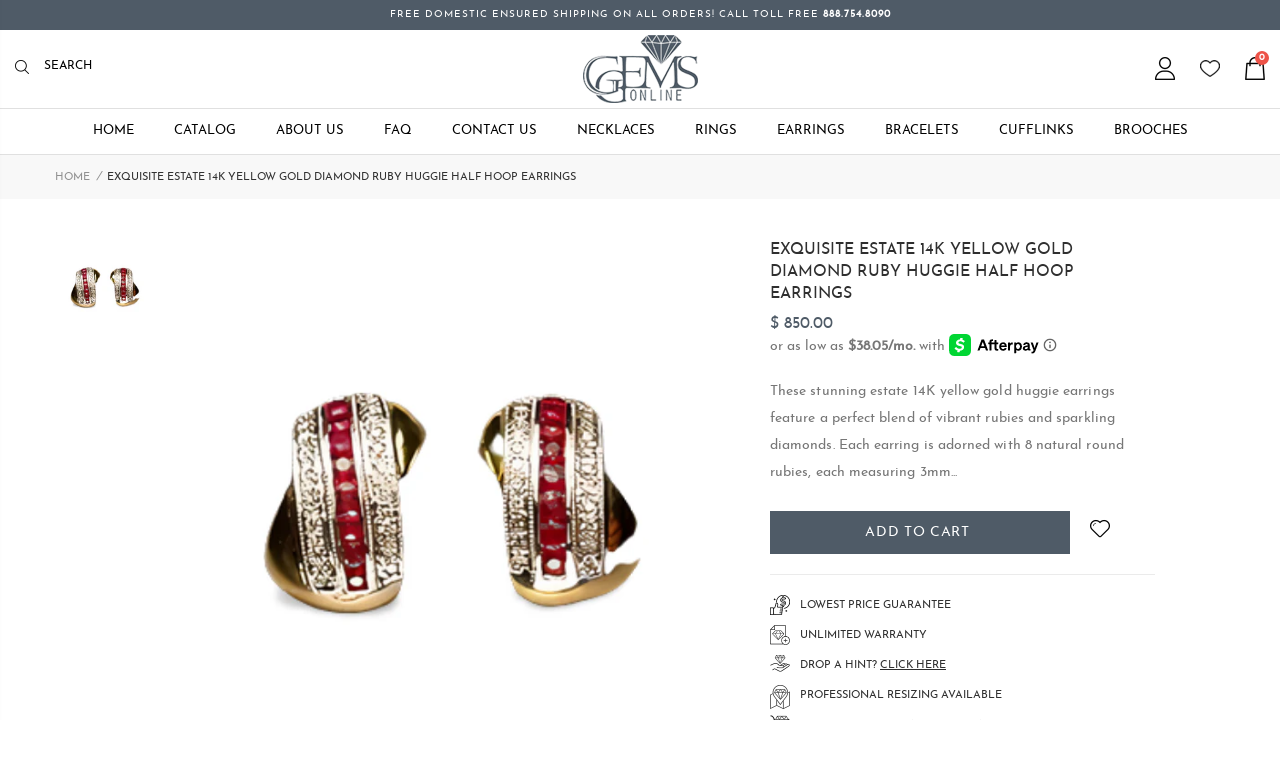

--- FILE ---
content_type: text/html; charset=utf-8
request_url: https://ggemsonline.com/products/exquisite-estate-14k-yellow-gold-diamond-ruby-huggie-half-hoop-earrings
body_size: 50348
content:
<!doctype html>
<!--[if IE 8]><html class="no-js lt-ie9" lang="en"> <![endif]-->
<!--[if IE 9 ]><html class="ie9 no-js"> <![endif]-->
<!--[if (gt IE 9)|!(IE)]><!--> <html class="no-js"> <!--<![endif]-->
<head>
  <!-- Basic page needs ================================================== -->
  <meta charset="utf-8">
  <meta http-equiv="Content-Type" content="text/html; charset=utf-8">
  <link rel="shortcut icon" href="//ggemsonline.com/cdn/shop/files/icon3.png?v=1655844355" type="image/png" /><title>Exquisite Estate 14K Yellow Gold Diamond Ruby Huggie Half Hoop Earring - GGEMSonline</title><meta name="description" content="These stunning estate 14K yellow gold huggie earrings feature a perfect blend of vibrant rubies and sparkling diamonds. Each earring is adorned with 8 natural round rubies, each measuring 3mm in diameter, along with 22 brilliant round diamonds, each measuring 1mm in diameter. The design provides a striking contrast of " /><!-- Helpers ================================================== --><!-- /snippets/social-meta-tags.liquid -->


  <meta property="og:type" content="product">
  <meta property="og:title" content="Exquisite Estate 14K Yellow Gold Diamond Ruby Huggie Half Hoop Earrings">
  
  <meta property="og:image" content="http://ggemsonline.com/cdn/shop/products/white-bg-_-shadow-designify_d2c30ad6-a603-47ca-b08d-05a663395cc8_grande.png?v=1655394120">
  <meta property="og:image:secure_url" content="https://ggemsonline.com/cdn/shop/products/white-bg-_-shadow-designify_d2c30ad6-a603-47ca-b08d-05a663395cc8_grande.png?v=1655394120">
  
  <meta property="og:price:amount" content="850.00">
  <meta property="og:price:currency" content="USD">


  <meta property="og:description" content="These stunning estate 14K yellow gold huggie earrings feature a perfect blend of vibrant rubies and sparkling diamonds. Each earring is adorned with 8 natural round rubies, each measuring 3mm in diameter, along with 22 brilliant round diamonds, each measuring 1mm in diameter. The design provides a striking contrast of ">

  <meta property="og:url" content="https://ggemsonline.com/products/exquisite-estate-14k-yellow-gold-diamond-ruby-huggie-half-hoop-earrings">
  <meta property="og:site_name" content="GGEMSonline">





<meta name="twitter:card" content="summary">

  <meta name="twitter:title" content="Exquisite Estate 14K Yellow Gold Diamond Ruby Huggie Half Hoop Earrings">
  <meta name="twitter:description" content="These stunning estate 14K yellow gold huggie earrings feature a perfect blend of vibrant rubies and sparkling diamonds. Each earring is adorned with 8 natural round rubies, each measuring 3mm in diameter, along with 22 brilliant round diamonds, each measuring 1mm in diameter. The design provides a striking contrast of colors and brilliance, making them a luxurious and eye-catching accessory. Measuring 5/8 of an inch long by 3/8 of an inch wide, these earrings are the perfect size for everyday wear or special occasions. The pair weighs 7.3 grams, offering a comfortable yet substantial feel. Specifications: Material: 14K Yellow Gold Rubies: 8 natural round rubies (3mm diameter each) Diamonds: 22 brilliant round diamonds (1mm diameter each) Earring Dimensions: 5/8 inch long by 3/8 inch wide (each earring) Weight: 7.3 grams (pair) Benefits: Vibrant Rubies and Sparkling Diamonds: The combination of">
  <meta name="twitter:image" content="https://ggemsonline.com/cdn/shop/products/white-bg-_-shadow-designify_d2c30ad6-a603-47ca-b08d-05a663395cc8_medium.png?v=1655394120">
  <meta name="twitter:image:width" content="240">
  <meta name="twitter:image:height" content="240">

<link rel="canonical" href="https://ggemsonline.com/products/exquisite-estate-14k-yellow-gold-diamond-ruby-huggie-half-hoop-earrings" /><meta name="viewport" content="width=device-width, initial-scale=1, minimum-scale=1, maximum-scale=1" /><meta name="theme-color" content="" />
  <!-- CSS ==================================================+ -->
  <link href="//ggemsonline.com/cdn/shop/t/8/assets/plugins.css?v=35073649721312010721655843263" rel="stylesheet" type="text/css" media="all" />
  <link href="//ggemsonline.com/cdn/shop/t/8/assets/ultramegamenu.css?v=103154903757847412641655843287" rel="stylesheet" type="text/css" media="all" />
  <link href="//ggemsonline.com/cdn/shop/t/8/assets/styles.scss.css?v=133639154384820417611742920586" rel="stylesheet" type="text/css" media="all" />
<link href="//ggemsonline.com/cdn/shop/t/8/assets/header-type7.scss.css?v=157282440657307881841655843325" rel="stylesheet" type="text/css" media="all" />
<link href="//ggemsonline.com/cdn/shop/t/8/assets/product.scss.css?v=22142400323857935091655843325" rel="stylesheet" type="text/css" media="all" />
    <link href="//ggemsonline.com/cdn/shop/t/8/assets/jquery.fancybox.css?v=89610375720255671161655843227" rel="stylesheet" type="text/css" media="all" />
<link href="//ggemsonline.com/cdn/shop/t/8/assets/new-style.scss.css?v=97635225216690806441655843325" rel="stylesheet" type="text/css" media="all" />
<link href="//ggemsonline.com/cdn/shop/t/8/assets/product-list.scss.css?v=38930178736169425281655843325" rel="stylesheet" type="text/css" media="all" />
  <link href="//ggemsonline.com/cdn/shop/t/8/assets/responsive.scss.css?v=4555049201586232741655843325" rel="stylesheet" type="text/css" media="all" />
  <link href="//ggemsonline.com/cdn/shop/t/8/assets/color-config.scss.css?v=55425513294304046771749335090" rel="stylesheet" type="text/css" media="all" />
<!-- Header hook for plugins ================================================== -->
  <script>window.performance && window.performance.mark && window.performance.mark('shopify.content_for_header.start');</script><meta name="google-site-verification" content="Dt3WI3zs98yY4jOavM9eUcMtikHfU_xx5r1gtXJIWk8">
<meta name="facebook-domain-verification" content="i7jsc92ktizrn2j4ggvn4ltm15icba">
<meta name="facebook-domain-verification" content="6s4jzk0c7zdzhr2zi74kicutssb2df">
<meta name="google-site-verification" content="Dt3WI3zs98yY4jOavM9eUcMtikHfU_xx5r1gtXJIWk8">
<meta name="google-site-verification" content="hxRdalTJKygfvgiR56hTmPRSbNAXPvKcneeMzXOWmU4">
<meta id="shopify-digital-wallet" name="shopify-digital-wallet" content="/10538682/digital_wallets/dialog">
<meta name="shopify-checkout-api-token" content="4a77e44164e2638386c0f8df39aca3dd">
<meta id="in-context-paypal-metadata" data-shop-id="10538682" data-venmo-supported="true" data-environment="production" data-locale="en_US" data-paypal-v4="true" data-currency="USD">
<link rel="alternate" hreflang="x-default" href="https://ggemsonline.com/products/exquisite-estate-14k-yellow-gold-diamond-ruby-huggie-half-hoop-earrings">
<link rel="alternate" hreflang="en" href="https://ggemsonline.com/products/exquisite-estate-14k-yellow-gold-diamond-ruby-huggie-half-hoop-earrings">
<link rel="alternate" hreflang="en-AU" href="https://ggemsonline.com/en-au/products/exquisite-estate-14k-yellow-gold-diamond-ruby-huggie-half-hoop-earrings">
<link rel="alternate" hreflang="en-JP" href="https://ggemsonline.com/en-jp/products/exquisite-estate-14k-yellow-gold-diamond-ruby-huggie-half-hoop-earrings">
<link rel="alternate" hreflang="en-NL" href="https://ggemsonline.com/en-nl/products/exquisite-estate-14k-yellow-gold-diamond-ruby-huggie-half-hoop-earrings">
<link rel="alternate" hreflang="en-NZ" href="https://ggemsonline.com/en-nz/products/exquisite-estate-14k-yellow-gold-diamond-ruby-huggie-half-hoop-earrings">
<link rel="alternate" hreflang="en-IL" href="https://ggemsonline.com/en-il/products/exquisite-estate-14k-yellow-gold-diamond-ruby-huggie-half-hoop-earrings">
<link rel="alternate" hreflang="en-SG" href="https://ggemsonline.com/en-sg/products/exquisite-estate-14k-yellow-gold-diamond-ruby-huggie-half-hoop-earrings">
<link rel="alternate" hreflang="en-HK" href="https://ggemsonline.com/en-hk/products/exquisite-estate-14k-yellow-gold-diamond-ruby-huggie-half-hoop-earrings">
<link rel="alternate" hreflang="en-BE" href="https://ggemsonline.com/en-be/products/exquisite-estate-14k-yellow-gold-diamond-ruby-huggie-half-hoop-earrings">
<link rel="alternate" hreflang="en-KR" href="https://ggemsonline.com/en-kr/products/exquisite-estate-14k-yellow-gold-diamond-ruby-huggie-half-hoop-earrings">
<link rel="alternate" hreflang="en-AE" href="https://ggemsonline.com/en-ae/products/exquisite-estate-14k-yellow-gold-diamond-ruby-huggie-half-hoop-earrings">
<link rel="alternate" hreflang="en-SA" href="https://ggemsonline.com/en-sa/products/exquisite-estate-14k-yellow-gold-diamond-ruby-huggie-half-hoop-earrings">
<link rel="alternate" type="application/json+oembed" href="https://ggemsonline.com/products/exquisite-estate-14k-yellow-gold-diamond-ruby-huggie-half-hoop-earrings.oembed">
<script async="async" src="/checkouts/internal/preloads.js?locale=en-US"></script>
<link rel="preconnect" href="https://shop.app" crossorigin="anonymous">
<script async="async" src="https://shop.app/checkouts/internal/preloads.js?locale=en-US&shop_id=10538682" crossorigin="anonymous"></script>
<script id="apple-pay-shop-capabilities" type="application/json">{"shopId":10538682,"countryCode":"US","currencyCode":"USD","merchantCapabilities":["supports3DS"],"merchantId":"gid:\/\/shopify\/Shop\/10538682","merchantName":"GGEMSonline","requiredBillingContactFields":["postalAddress","email","phone"],"requiredShippingContactFields":["postalAddress","email","phone"],"shippingType":"shipping","supportedNetworks":["visa","masterCard","amex","discover","elo","jcb"],"total":{"type":"pending","label":"GGEMSonline","amount":"1.00"},"shopifyPaymentsEnabled":true,"supportsSubscriptions":true}</script>
<script id="shopify-features" type="application/json">{"accessToken":"4a77e44164e2638386c0f8df39aca3dd","betas":["rich-media-storefront-analytics"],"domain":"ggemsonline.com","predictiveSearch":true,"shopId":10538682,"locale":"en"}</script>
<script>var Shopify = Shopify || {};
Shopify.shop = "ggemsonline.myshopify.com";
Shopify.locale = "en";
Shopify.currency = {"active":"USD","rate":"1.0"};
Shopify.country = "US";
Shopify.theme = {"name":"Made in ♥ With Webinopoly 7\/12\/22","id":133535727841,"schema_name":"Ggems Online","schema_version":"0.0.1","theme_store_id":null,"role":"main"};
Shopify.theme.handle = "null";
Shopify.theme.style = {"id":null,"handle":null};
Shopify.cdnHost = "ggemsonline.com/cdn";
Shopify.routes = Shopify.routes || {};
Shopify.routes.root = "/";</script>
<script type="module">!function(o){(o.Shopify=o.Shopify||{}).modules=!0}(window);</script>
<script>!function(o){function n(){var o=[];function n(){o.push(Array.prototype.slice.apply(arguments))}return n.q=o,n}var t=o.Shopify=o.Shopify||{};t.loadFeatures=n(),t.autoloadFeatures=n()}(window);</script>
<script>
  window.ShopifyPay = window.ShopifyPay || {};
  window.ShopifyPay.apiHost = "shop.app\/pay";
  window.ShopifyPay.redirectState = null;
</script>
<script id="shop-js-analytics" type="application/json">{"pageType":"product"}</script>
<script defer="defer" async type="module" src="//ggemsonline.com/cdn/shopifycloud/shop-js/modules/v2/client.init-shop-cart-sync_BN7fPSNr.en.esm.js"></script>
<script defer="defer" async type="module" src="//ggemsonline.com/cdn/shopifycloud/shop-js/modules/v2/chunk.common_Cbph3Kss.esm.js"></script>
<script defer="defer" async type="module" src="//ggemsonline.com/cdn/shopifycloud/shop-js/modules/v2/chunk.modal_DKumMAJ1.esm.js"></script>
<script type="module">
  await import("//ggemsonline.com/cdn/shopifycloud/shop-js/modules/v2/client.init-shop-cart-sync_BN7fPSNr.en.esm.js");
await import("//ggemsonline.com/cdn/shopifycloud/shop-js/modules/v2/chunk.common_Cbph3Kss.esm.js");
await import("//ggemsonline.com/cdn/shopifycloud/shop-js/modules/v2/chunk.modal_DKumMAJ1.esm.js");

  window.Shopify.SignInWithShop?.initShopCartSync?.({"fedCMEnabled":true,"windoidEnabled":true});

</script>
<script>
  window.Shopify = window.Shopify || {};
  if (!window.Shopify.featureAssets) window.Shopify.featureAssets = {};
  window.Shopify.featureAssets['shop-js'] = {"shop-cart-sync":["modules/v2/client.shop-cart-sync_CJVUk8Jm.en.esm.js","modules/v2/chunk.common_Cbph3Kss.esm.js","modules/v2/chunk.modal_DKumMAJ1.esm.js"],"init-fed-cm":["modules/v2/client.init-fed-cm_7Fvt41F4.en.esm.js","modules/v2/chunk.common_Cbph3Kss.esm.js","modules/v2/chunk.modal_DKumMAJ1.esm.js"],"init-shop-email-lookup-coordinator":["modules/v2/client.init-shop-email-lookup-coordinator_Cc088_bR.en.esm.js","modules/v2/chunk.common_Cbph3Kss.esm.js","modules/v2/chunk.modal_DKumMAJ1.esm.js"],"init-windoid":["modules/v2/client.init-windoid_hPopwJRj.en.esm.js","modules/v2/chunk.common_Cbph3Kss.esm.js","modules/v2/chunk.modal_DKumMAJ1.esm.js"],"shop-button":["modules/v2/client.shop-button_B0jaPSNF.en.esm.js","modules/v2/chunk.common_Cbph3Kss.esm.js","modules/v2/chunk.modal_DKumMAJ1.esm.js"],"shop-cash-offers":["modules/v2/client.shop-cash-offers_DPIskqss.en.esm.js","modules/v2/chunk.common_Cbph3Kss.esm.js","modules/v2/chunk.modal_DKumMAJ1.esm.js"],"shop-toast-manager":["modules/v2/client.shop-toast-manager_CK7RT69O.en.esm.js","modules/v2/chunk.common_Cbph3Kss.esm.js","modules/v2/chunk.modal_DKumMAJ1.esm.js"],"init-shop-cart-sync":["modules/v2/client.init-shop-cart-sync_BN7fPSNr.en.esm.js","modules/v2/chunk.common_Cbph3Kss.esm.js","modules/v2/chunk.modal_DKumMAJ1.esm.js"],"init-customer-accounts-sign-up":["modules/v2/client.init-customer-accounts-sign-up_CfPf4CXf.en.esm.js","modules/v2/client.shop-login-button_DeIztwXF.en.esm.js","modules/v2/chunk.common_Cbph3Kss.esm.js","modules/v2/chunk.modal_DKumMAJ1.esm.js"],"pay-button":["modules/v2/client.pay-button_CgIwFSYN.en.esm.js","modules/v2/chunk.common_Cbph3Kss.esm.js","modules/v2/chunk.modal_DKumMAJ1.esm.js"],"init-customer-accounts":["modules/v2/client.init-customer-accounts_DQ3x16JI.en.esm.js","modules/v2/client.shop-login-button_DeIztwXF.en.esm.js","modules/v2/chunk.common_Cbph3Kss.esm.js","modules/v2/chunk.modal_DKumMAJ1.esm.js"],"avatar":["modules/v2/client.avatar_BTnouDA3.en.esm.js"],"init-shop-for-new-customer-accounts":["modules/v2/client.init-shop-for-new-customer-accounts_CsZy_esa.en.esm.js","modules/v2/client.shop-login-button_DeIztwXF.en.esm.js","modules/v2/chunk.common_Cbph3Kss.esm.js","modules/v2/chunk.modal_DKumMAJ1.esm.js"],"shop-follow-button":["modules/v2/client.shop-follow-button_BRMJjgGd.en.esm.js","modules/v2/chunk.common_Cbph3Kss.esm.js","modules/v2/chunk.modal_DKumMAJ1.esm.js"],"checkout-modal":["modules/v2/client.checkout-modal_B9Drz_yf.en.esm.js","modules/v2/chunk.common_Cbph3Kss.esm.js","modules/v2/chunk.modal_DKumMAJ1.esm.js"],"shop-login-button":["modules/v2/client.shop-login-button_DeIztwXF.en.esm.js","modules/v2/chunk.common_Cbph3Kss.esm.js","modules/v2/chunk.modal_DKumMAJ1.esm.js"],"lead-capture":["modules/v2/client.lead-capture_DXYzFM3R.en.esm.js","modules/v2/chunk.common_Cbph3Kss.esm.js","modules/v2/chunk.modal_DKumMAJ1.esm.js"],"shop-login":["modules/v2/client.shop-login_CA5pJqmO.en.esm.js","modules/v2/chunk.common_Cbph3Kss.esm.js","modules/v2/chunk.modal_DKumMAJ1.esm.js"],"payment-terms":["modules/v2/client.payment-terms_BxzfvcZJ.en.esm.js","modules/v2/chunk.common_Cbph3Kss.esm.js","modules/v2/chunk.modal_DKumMAJ1.esm.js"]};
</script>
<script>(function() {
  var isLoaded = false;
  function asyncLoad() {
    if (isLoaded) return;
    isLoaded = true;
    var urls = ["https:\/\/cdn.nfcube.com\/e2dd2e69304c2cb5701a64d73f8d50f4.js?shop=ggemsonline.myshopify.com"];
    for (var i = 0; i < urls.length; i++) {
      var s = document.createElement('script');
      s.type = 'text/javascript';
      s.async = true;
      s.src = urls[i];
      var x = document.getElementsByTagName('script')[0];
      x.parentNode.insertBefore(s, x);
    }
  };
  if(window.attachEvent) {
    window.attachEvent('onload', asyncLoad);
  } else {
    window.addEventListener('load', asyncLoad, false);
  }
})();</script>
<script id="__st">var __st={"a":10538682,"offset":-21600,"reqid":"5a202b2e-e8ea-4380-95c2-a6a1369e33ec-1769919388","pageurl":"ggemsonline.com\/products\/exquisite-estate-14k-yellow-gold-diamond-ruby-huggie-half-hoop-earrings","u":"2baeca0ef7b6","p":"product","rtyp":"product","rid":3627623683};</script>
<script>window.ShopifyPaypalV4VisibilityTracking = true;</script>
<script id="captcha-bootstrap">!function(){'use strict';const t='contact',e='account',n='new_comment',o=[[t,t],['blogs',n],['comments',n],[t,'customer']],c=[[e,'customer_login'],[e,'guest_login'],[e,'recover_customer_password'],[e,'create_customer']],r=t=>t.map((([t,e])=>`form[action*='/${t}']:not([data-nocaptcha='true']) input[name='form_type'][value='${e}']`)).join(','),a=t=>()=>t?[...document.querySelectorAll(t)].map((t=>t.form)):[];function s(){const t=[...o],e=r(t);return a(e)}const i='password',u='form_key',d=['recaptcha-v3-token','g-recaptcha-response','h-captcha-response',i],f=()=>{try{return window.sessionStorage}catch{return}},m='__shopify_v',_=t=>t.elements[u];function p(t,e,n=!1){try{const o=window.sessionStorage,c=JSON.parse(o.getItem(e)),{data:r}=function(t){const{data:e,action:n}=t;return t[m]||n?{data:e,action:n}:{data:t,action:n}}(c);for(const[e,n]of Object.entries(r))t.elements[e]&&(t.elements[e].value=n);n&&o.removeItem(e)}catch(o){console.error('form repopulation failed',{error:o})}}const l='form_type',E='cptcha';function T(t){t.dataset[E]=!0}const w=window,h=w.document,L='Shopify',v='ce_forms',y='captcha';let A=!1;((t,e)=>{const n=(g='f06e6c50-85a8-45c8-87d0-21a2b65856fe',I='https://cdn.shopify.com/shopifycloud/storefront-forms-hcaptcha/ce_storefront_forms_captcha_hcaptcha.v1.5.2.iife.js',D={infoText:'Protected by hCaptcha',privacyText:'Privacy',termsText:'Terms'},(t,e,n)=>{const o=w[L][v],c=o.bindForm;if(c)return c(t,g,e,D).then(n);var r;o.q.push([[t,g,e,D],n]),r=I,A||(h.body.append(Object.assign(h.createElement('script'),{id:'captcha-provider',async:!0,src:r})),A=!0)});var g,I,D;w[L]=w[L]||{},w[L][v]=w[L][v]||{},w[L][v].q=[],w[L][y]=w[L][y]||{},w[L][y].protect=function(t,e){n(t,void 0,e),T(t)},Object.freeze(w[L][y]),function(t,e,n,w,h,L){const[v,y,A,g]=function(t,e,n){const i=e?o:[],u=t?c:[],d=[...i,...u],f=r(d),m=r(i),_=r(d.filter((([t,e])=>n.includes(e))));return[a(f),a(m),a(_),s()]}(w,h,L),I=t=>{const e=t.target;return e instanceof HTMLFormElement?e:e&&e.form},D=t=>v().includes(t);t.addEventListener('submit',(t=>{const e=I(t);if(!e)return;const n=D(e)&&!e.dataset.hcaptchaBound&&!e.dataset.recaptchaBound,o=_(e),c=g().includes(e)&&(!o||!o.value);(n||c)&&t.preventDefault(),c&&!n&&(function(t){try{if(!f())return;!function(t){const e=f();if(!e)return;const n=_(t);if(!n)return;const o=n.value;o&&e.removeItem(o)}(t);const e=Array.from(Array(32),(()=>Math.random().toString(36)[2])).join('');!function(t,e){_(t)||t.append(Object.assign(document.createElement('input'),{type:'hidden',name:u})),t.elements[u].value=e}(t,e),function(t,e){const n=f();if(!n)return;const o=[...t.querySelectorAll(`input[type='${i}']`)].map((({name:t})=>t)),c=[...d,...o],r={};for(const[a,s]of new FormData(t).entries())c.includes(a)||(r[a]=s);n.setItem(e,JSON.stringify({[m]:1,action:t.action,data:r}))}(t,e)}catch(e){console.error('failed to persist form',e)}}(e),e.submit())}));const S=(t,e)=>{t&&!t.dataset[E]&&(n(t,e.some((e=>e===t))),T(t))};for(const o of['focusin','change'])t.addEventListener(o,(t=>{const e=I(t);D(e)&&S(e,y())}));const B=e.get('form_key'),M=e.get(l),P=B&&M;t.addEventListener('DOMContentLoaded',(()=>{const t=y();if(P)for(const e of t)e.elements[l].value===M&&p(e,B);[...new Set([...A(),...v().filter((t=>'true'===t.dataset.shopifyCaptcha))])].forEach((e=>S(e,t)))}))}(h,new URLSearchParams(w.location.search),n,t,e,['guest_login'])})(!0,!1)}();</script>
<script integrity="sha256-4kQ18oKyAcykRKYeNunJcIwy7WH5gtpwJnB7kiuLZ1E=" data-source-attribution="shopify.loadfeatures" defer="defer" src="//ggemsonline.com/cdn/shopifycloud/storefront/assets/storefront/load_feature-a0a9edcb.js" crossorigin="anonymous"></script>
<script crossorigin="anonymous" defer="defer" src="//ggemsonline.com/cdn/shopifycloud/storefront/assets/shopify_pay/storefront-65b4c6d7.js?v=20250812"></script>
<script data-source-attribution="shopify.dynamic_checkout.dynamic.init">var Shopify=Shopify||{};Shopify.PaymentButton=Shopify.PaymentButton||{isStorefrontPortableWallets:!0,init:function(){window.Shopify.PaymentButton.init=function(){};var t=document.createElement("script");t.src="https://ggemsonline.com/cdn/shopifycloud/portable-wallets/latest/portable-wallets.en.js",t.type="module",document.head.appendChild(t)}};
</script>
<script data-source-attribution="shopify.dynamic_checkout.buyer_consent">
  function portableWalletsHideBuyerConsent(e){var t=document.getElementById("shopify-buyer-consent"),n=document.getElementById("shopify-subscription-policy-button");t&&n&&(t.classList.add("hidden"),t.setAttribute("aria-hidden","true"),n.removeEventListener("click",e))}function portableWalletsShowBuyerConsent(e){var t=document.getElementById("shopify-buyer-consent"),n=document.getElementById("shopify-subscription-policy-button");t&&n&&(t.classList.remove("hidden"),t.removeAttribute("aria-hidden"),n.addEventListener("click",e))}window.Shopify?.PaymentButton&&(window.Shopify.PaymentButton.hideBuyerConsent=portableWalletsHideBuyerConsent,window.Shopify.PaymentButton.showBuyerConsent=portableWalletsShowBuyerConsent);
</script>
<script data-source-attribution="shopify.dynamic_checkout.cart.bootstrap">document.addEventListener("DOMContentLoaded",(function(){function t(){return document.querySelector("shopify-accelerated-checkout-cart, shopify-accelerated-checkout")}if(t())Shopify.PaymentButton.init();else{new MutationObserver((function(e,n){t()&&(Shopify.PaymentButton.init(),n.disconnect())})).observe(document.body,{childList:!0,subtree:!0})}}));
</script>
<script id='scb4127' type='text/javascript' async='' src='https://ggemsonline.com/cdn/shopifycloud/privacy-banner/storefront-banner.js'></script><link id="shopify-accelerated-checkout-styles" rel="stylesheet" media="screen" href="https://ggemsonline.com/cdn/shopifycloud/portable-wallets/latest/accelerated-checkout-backwards-compat.css" crossorigin="anonymous">
<style id="shopify-accelerated-checkout-cart">
        #shopify-buyer-consent {
  margin-top: 1em;
  display: inline-block;
  width: 100%;
}

#shopify-buyer-consent.hidden {
  display: none;
}

#shopify-subscription-policy-button {
  background: none;
  border: none;
  padding: 0;
  text-decoration: underline;
  font-size: inherit;
  cursor: pointer;
}

#shopify-subscription-policy-button::before {
  box-shadow: none;
}

      </style>

<script>window.performance && window.performance.mark && window.performance.mark('shopify.content_for_header.end');</script>
<!-- /snippets/oldIE-js.liquid -->


<!--[if lt IE 9]>
<script src="//cdnjs.cloudflare.com/ajax/libs/html5shiv/3.7.2/html5shiv.min.js" type="text/javascript"></script>
<script src="//ggemsonline.com/cdn/shop/t/8/assets/respond.min.js?v=52248677837542619231655843273" type="text/javascript"></script>
<link href="//ggemsonline.com/cdn/shop/t/8/assets/respond-proxy.html" id="respond-proxy" rel="respond-proxy" />
<link href="//ggemsonline.com/search?q=112bbbd6dff6eb7a70350f0a57d27c13" id="respond-redirect" rel="respond-redirect" />
<script src="//ggemsonline.com/search?q=112bbbd6dff6eb7a70350f0a57d27c13" type="text/javascript"></script>
<![endif]-->

<script src="//ggemsonline.com/cdn/shop/t/8/assets/vendor.js?v=114975771365441350721655843288" type="text/javascript"></script>
<!-- Import custom fonts ====================================================== --><style>
    @font-face {
        font-family: 'josefin_sansbold';
        src: url(//ggemsonline.com/cdn/shop/t/8/assets/josefinsans-bold-webfont.woff2?v=58788286285202394821655843215) format('woff2'),
             url(//ggemsonline.com/cdn/shop/t/8/assets/josefinsans-bold-webfont.woff?v=183602552423417417471655843214) format('woff');
        font-weight: normal;
        font-style: normal;

    }

    @font-face {
        font-family: 'josefin_sans_boldbold_italic';
        src: url(//ggemsonline.com/cdn/shop/t/8/assets/josefinsans-bolditalic-webfont.woff2?v=64705545252320743331655843216) format('woff2'),
             url(//ggemsonline.com/cdn/shop/t/8/assets/josefinsans-bolditalic-webfont.woff?v=170190792169399185481655843215) format('woff');
        font-weight: normal;
        font-style: normal;

    }

    @font-face {
        font-family: 'josefin_sansitalic';
        src: url(//ggemsonline.com/cdn/shop/t/8/assets/josefinsans-italic-webfont.woff2?v=126042045413631585661655843217) format('woff2'),
             url(//ggemsonline.com/cdn/shop/t/8/assets/josefinsans-italic-webfont.woff?v=41252983666822850021655843216) format('woff');
        font-weight: normal;
        font-style: normal;

    }

    @font-face {
        font-family: 'josefin_sanslight';
        src: url(//ggemsonline.com/cdn/shop/t/8/assets/josefinsans-light-webfont.woff2?v=115819575694320484521655843218) format('woff2'),
             url(//ggemsonline.com/cdn/shop/t/8/assets/josefinsans-light-webfont.woff?v=112462392266198729541655843217) format('woff');
        font-weight: normal;
        font-style: normal;

    }

    @font-face {
        font-family: 'josefin_sanslight_italic';
        src: url(//ggemsonline.com/cdn/shop/t/8/assets/josefinsans-lightitalic-webfont.woff2?v=153879445029810584961655843219) format('woff2'),
             url(//ggemsonline.com/cdn/shop/t/8/assets/josefinsans-lightitalic-webfont.woff?v=113304442968101856871655843218) format('woff');
        font-weight: normal;
        font-style: normal;

    }

    @font-face {
        font-family: 'josefin_sansregular';
        src: url(//ggemsonline.com/cdn/shop/t/8/assets/josefinsans-regular-webfont.woff2?v=125407308508570816701655843220) format('woff2'),
             url(//ggemsonline.com/cdn/shop/t/8/assets/josefinsans-regular-webfont.woff?v=156258994945379155751655843219) format('woff');
        font-weight: normal;
        font-style: normal;

    }

    @font-face {
        font-family: 'josefin_sanssemibold';
        src: url(//ggemsonline.com/cdn/shop/t/8/assets/josefinsans-semibold-webfont.woff2?v=160716500969297964611655843221) format('woff2'),
             url(//ggemsonline.com/cdn/shop/t/8/assets/josefinsans-semibold-webfont.woff?v=160712113572842943051655843220) format('woff');
        font-weight: normal;
        font-style: normal;

    }

    @font-face {
        font-family: 'josefin_sanssemibold_italic';
        src: url(//ggemsonline.com/cdn/shop/t/8/assets/josefinsans-semibolditalic-webfont.woff2?v=58696643518253824551655843222) format('woff2'),
             url(//ggemsonline.com/cdn/shop/t/8/assets/josefinsans-semibolditalic-webfont.woff?v=164087427340407757271655843221) format('woff');
        font-weight: normal;
        font-style: normal;

    }

    @font-face {
        font-family: 'josefin_sansthin';
        src: url(//ggemsonline.com/cdn/shop/t/8/assets/josefinsans-thin-webfont.woff2?v=28566932633183812901655843223) format('woff2'),
             url(//ggemsonline.com/cdn/shop/t/8/assets/josefinsans-thin-webfont.woff?v=120358525179898965361655843222) format('woff');
        font-weight: normal;
        font-style: normal;

    }

    @font-face {
        font-family: 'josefin_sansthin_italic';
        src: url(//ggemsonline.com/cdn/shop/t/8/assets/josefinsans-thinitalic-webfont.woff2?v=48521222652306266761655843224) format('woff2'),
             url(//ggemsonline.com/cdn/shop/t/8/assets/josefinsans-thinitalic-webfont.woff?v=89009311482525623631655843223) format('woff');
        font-weight: normal;
        font-style: normal;

    }
  </style>
  <script type="text/javascript">
    var productsObj = {};
    var swatch_color_type = 1;
    var product_swatch_size = 'size-small';
    var product_swatch_setting = '1';
    var asset_url = '//ggemsonline.com/cdn/shop/t/8/assets//?v=3657';
    var money_format = '<span class="money">$ {{amount}}</span>';
    var multi_language = false;
  </script> 
  <script src="//ggemsonline.com/cdn/shop/t/8/assets/lang2.js?v=12969877377958745391655843229" type="text/javascript"></script>
<script>
  var translator = {
    current_lang : jQuery.cookie("language"),
    init: function() {
      translator.updateStyling();
      translator.updateLangSwitcher();
    },
    updateStyling: function() {
        var style;
        if (translator.isLang2()) {
          style = "<style>*[data-translate] {visibility:hidden} .lang1 {display:none}</style>";
        } else {
          style = "<style>*[data-translate] {visibility:visible} .lang2 {display:none}</style>";
        }
        jQuery('head').append(style);
    },
    updateLangSwitcher: function() {
      if (translator.isLang2()) {
        jQuery(".current-language span").removeClass('active');
        jQuery(".current-language span[class=lang-2]").addClass("active");
      }
    },
    getTextToTranslate: function(selector) {
      var result = window.lang2;
      var params;
      if (selector.indexOf("|") > 0) {
        var devideList = selector.split("|");
        selector = devideList[0];
        params = devideList[1].split(",");
      }

      var selectorArr = selector.split('.');
      if (selectorArr) {
        for (var i = 0; i < selectorArr.length; i++) {
            result = result[selectorArr[i]];
        }
      } else {
        result = result[selector];
      }
      if (result && result.one && result.other) {
        var countEqual1 = true;
        for (var i = 0; i < params.length; i++) {
          if (params[i].indexOf("count") >= 0) {
            variables = params[i].split(":");
            if (variables.length>1) {
              var count = variables[1];
              if (count > 1) {
                countEqual1 = false;
              }
            }
          }
        }
        if (countEqual1) {
          result = result.one;
        } else {
          result = result.other;
        }
      }
      
      if (params && params.length>0) {
        result = result.replace(/{{\s*/g, "{{");
        result = result.replace(/\s*}}/g, "}}");
        for (var i = 0; i < params.length; i++) {
          variables = params[i].split(":");
          if (variables.length>1) {
            result = result.replace("{{"+variables[0]+"}}", variables[1]);
          }
        }
      }
      

      return result;
    },
    isLang2: function() {
      return translator.current_lang && translator.current_lang == 2;
    },
    doTranslate: function(blockSelector) {
      if (translator.isLang2()) {
        jQuery(blockSelector + " [data-translate]").each(function(e) {
          var item = jQuery(this);
          var selector = item.attr("data-translate");
          var text = translator.getTextToTranslate(selector);
          if (item.attr("translate-item")) {
            var attribute = item.attr("translate-item");
            if (attribute == 'blog-date-author') {
              item.html(text);
            } else if (attribute!="") {
              item.attr(attribute,text);
            }
          } else if (item.is("input")) {
            if(item.is("input[type=search]")){
              item.attr("placeholder", text);
            }else{
              item.val(text);
            }
            
          } else {
            item.text(text);
          }
          item.css("visibility","visible");
        });
      }
    }
  };
  translator.init();
  jQuery(document).ready(function() {
    jQuery('.select-language a').on('click', function(){
      var value = jQuery(this).data('lang');
      jQuery.cookie('language', value, {expires:10, path:'/'});
      location.reload();
    });
    translator.doTranslate("body");
  });
</script>
  <style>
    .header-container.type2 {
  border-top-width: 3px;
}
.main-section-header .top-links-container {
  padding: 3px 0 3px;
}
.header-container.type2 .header .custom-block {
  text-align: left;
  font-size: 11px;
  height: 42px;
  line-height: 1;
  border-right: solid 1px #dde0e2;
  padding-right: 35px;
}
.searchform .searchsubmit:after {
content: "\e884";
}
.type2 .top-navigation li.level0 .level-top {
padding: 15px 16px
}
.template-index .header-container.type2 .header-wrapper {
  margin-bottom: 10px;
}
.item-area .product-image-area .quickview-icon {
  background-color: #2b2b2d;
}
.main-section-header .links li {
  border-color: #ccc;
}
.slideshow-section .slideshow .owl-dots {
  bottom: 27px;
}
 
.porto-products.title-border-middle &gt; .section-title { 
    margin-bottom: 15px;
}
.featured-brands .owl-carousel{
    padding: 10px 70px;
}
.featured-brands .owl-nav button {
    position: absolute;
    top: calc(50% - 15px);
    background: none;
    color: #3a3a3c;
    font-size: 22px;
    padding: 0;
    margin: 0;
}
.featured-brands .owl-nav button.owl-prev {
    left: 0;
}
.featured-brands .owl-nav button.owl-next {
    right: 0;
}
.featured-brands .owl-nav{
top: auto;
right: auto;
position: static;
}
.featured-brands{
margin-bottom: 25px;
}
.footer-wrapper .footer-middle .footer-ribbon{
z-index: 2;
}
.footer-wrapper .footer-middle .block-bottom {
    border-top: 1px solid #3d3d38;
    text-align: left;
    padding: 27px 0;
    overflow: hidden;
    margin-top: 32px;
}
.footer-wrapper .footer-middle .working span {
    text-transform: uppercase;
    font-size: 13px;
    letter-spacing: 0.005em;
    line-height: 18px;
}
.footer-wrapper .footer-middle ul.footer-list li {
    position: relative;
    padding: 6px 0;
    line-height: 1;
    display: block;
}
.footer-wrapper .footer-middle {
    padding: 24px 0;
    font-size: 13px;
    position: relative;
}
.footer-wrapper .footer-top{
padding-bottom: 0px;
}
.footer-wrapper .footer-middle ul.contact-info b {
    font-weight: 400;
    font-size: 13px;
    margin-bottom: 7px;
    display: inline-block;
}
.footer-wrapper .footer-middle ul.contact-info li p{
line-height: 1;
}
.footer-wrapper .footer-middle ul.contact-info li {
    padding: 12px 0;
}
.footer-wrapper .footer-middle ul.contact-info li:first-child {
  padding-top: 0;
}
.footer-wrapper .footer-top .input-group input {
  background-color: #fff;
  color: #686865;
  height: 48px;
  border: 0;
  font-size: 14px;
  padding-left: 15px;
  float: left;
  max-width: 375px;
  width: 90%;
  border-radius: 30px 0 0 30px !important;
  padding-right: 105px;
  margin-right: 22px;
  margin-bottom: 0;
}
.footer-wrapper .footer-top .input-group button {
  float: left;
  width: 120px;
  margin-left: -120px;
  line-height: 48px;
  padding: 0 12px;
  text-transform: uppercase;
  border-radius: 0 30px 30px 0 !important;
}
.footer-wrapper .footer-top .footer-top-inner {
    border-bottom: 1px solid #3d3d38;
}
.footer_2 .input-group button{
border-left: 0;
}
.homepage-bar{
border-top: 0;
}
.homepage-bar [class^="col-lg-"]{
border-left: 0;
}
.homepage-bar .col-lg-4 .text-area h3 {
    margin: 0;
    font-size: 14px;
    font-weight: 600;
    line-height: 19px;
}
.owl-dots {
    top: auto;
    bottom: -35px;
    left: 5px;
    position: absolute;
    right: 5px;
    text-align: center;
    margin: 0;
}
.owl-dots .owl-dot span {
    width: 7px;
    height: 7px;
    background: #a0a09f;
    margin: 5px 7px;
    border-radius: 20px !important;
    display: block;
}
.box_product{
padding-bottom: 60px;
}
.product-view .product-shop .actions a.link-wishlist, .product-view .product-shop .actions a.link-compare { 
    width: 43px;
    height: 43px;
    line-height: 41px;
}
.product-view .product-shop .middle-product-detail .product-type-data .price-box .price{
font-family: 'Oswald';
}
.product-view .product-shop .actions .add-to-links li a.link-wishlist{
background: none;
}
.template-product .product-view .add-to-links .link-wishlist i:before {
    content: '\e889';
}
.main-container .main-wrapper{
padding-bottom: 80px;
}
.template-index .main-container .main-wrapper, .template-product .main-container .main-wrapper{
padding-bottom: 0;
}
.main-container .pagenav-wrap .pagination .pagination-page li a:hover {
  background: transparent;
  color: inherit;
  border-color: #ccc;
}
.main-container .pagenav-wrap .pagination .pagination-page li.active span {
  background: transparent;
  color: inherit;
}
.pagination-page li.text i.icon-right-dir::before {
  content: '\e81a';
}
.main-container .pagenav-wrap .pagination .pagination-page li.text a:hover {
  color: inherit;
}
.product-view .product-options-bottom {
  border-bottom: 1px solid #ebebeb;
}
.template-blog .blog-wrapper .owl-dots {
  bottom: 0;
}
.owl-dots .owl-dot.active span {
  background-color: #2b2b2d;
}
.featured-brands .owl-nav i {
  color: #3a3a3c;
}
.featured-brands .owl-nav i.icon-chevron-left::before {
  content: "\e829";
}
.featured-brands .owl-nav i.icon-chevron-right:before {
  content: "\e828";
}
.footer-wrapper .footer-top .input-group button:hover{
  opacity: 1;
}
ol {
  list-style: disc outside;
  padding-left: 1.5em;
}
 
.products .product-col:hover .product-image {
    box-shadow: none;
}
.porto-products .products-slider .owl-carousel {
    padding-top: 0;
}
.section-title {
color: #313131;
}
.products-slider .owl-carousel .product {
    margin-bottom: 25px;
    margin-top: 10px;
}
.products .product-col .product-image .inner img {
  height: 200px;
  object-fit: contain;
  background: #fff;
}
div.products .product-col h3 { display: -webkit-box;
-webkit-line-clamp: 3;
-webkit-box-orient: vertical;
overflow: hidden;
text-overflow: ellipsis; }
    @media(max-width: 767px){
.homepage-bar [class^="col-lg-"]{
text-align: left;
}
.sticky-product .sticky-detail{
width: 70%;
}
}
@media(min-width: 768px){
.footer-wrapper .footer-middle ul.footer-list .item {
width: 50%;
}
}
  </style>
<!-- BEGIN app block: shopify://apps/judge-me-reviews/blocks/judgeme_core/61ccd3b1-a9f2-4160-9fe9-4fec8413e5d8 --><!-- Start of Judge.me Core -->






<link rel="dns-prefetch" href="https://cdnwidget.judge.me">
<link rel="dns-prefetch" href="https://cdn.judge.me">
<link rel="dns-prefetch" href="https://cdn1.judge.me">
<link rel="dns-prefetch" href="https://api.judge.me">

<script data-cfasync='false' class='jdgm-settings-script'>window.jdgmSettings={"pagination":5,"disable_web_reviews":false,"badge_no_review_text":"No reviews","badge_n_reviews_text":"{{ n }} review/reviews","hide_badge_preview_if_no_reviews":true,"badge_hide_text":false,"enforce_center_preview_badge":false,"widget_title":"Customer Reviews","widget_open_form_text":"Write a review","widget_close_form_text":"Cancel review","widget_refresh_page_text":"Refresh page","widget_summary_text":"Based on {{ number_of_reviews }} review/reviews","widget_no_review_text":"Be the first to write a review","widget_name_field_text":"Display name","widget_verified_name_field_text":"Verified Name (public)","widget_name_placeholder_text":"Display name","widget_required_field_error_text":"This field is required.","widget_email_field_text":"Email address","widget_verified_email_field_text":"Verified Email (private, can not be edited)","widget_email_placeholder_text":"Your email address","widget_email_field_error_text":"Please enter a valid email address.","widget_rating_field_text":"Rating","widget_review_title_field_text":"Review Title","widget_review_title_placeholder_text":"Give your review a title","widget_review_body_field_text":"Review content","widget_review_body_placeholder_text":"Start writing here...","widget_pictures_field_text":"Picture/Video (optional)","widget_submit_review_text":"Submit Review","widget_submit_verified_review_text":"Submit Verified Review","widget_submit_success_msg_with_auto_publish":"Thank you! Please refresh the page in a few moments to see your review. You can remove or edit your review by logging into \u003ca href='https://judge.me/login' target='_blank' rel='nofollow noopener'\u003eJudge.me\u003c/a\u003e","widget_submit_success_msg_no_auto_publish":"Thank you! Your review will be published as soon as it is approved by the shop admin. You can remove or edit your review by logging into \u003ca href='https://judge.me/login' target='_blank' rel='nofollow noopener'\u003eJudge.me\u003c/a\u003e","widget_show_default_reviews_out_of_total_text":"Showing {{ n_reviews_shown }} out of {{ n_reviews }} reviews.","widget_show_all_link_text":"Show all","widget_show_less_link_text":"Show less","widget_author_said_text":"{{ reviewer_name }} said:","widget_days_text":"{{ n }} days ago","widget_weeks_text":"{{ n }} week/weeks ago","widget_months_text":"{{ n }} month/months ago","widget_years_text":"{{ n }} year/years ago","widget_yesterday_text":"Yesterday","widget_today_text":"Today","widget_replied_text":"\u003e\u003e {{ shop_name }} replied:","widget_read_more_text":"Read more","widget_reviewer_name_as_initial":"","widget_rating_filter_color":"#fbcd0a","widget_rating_filter_see_all_text":"See all reviews","widget_sorting_most_recent_text":"Most Recent","widget_sorting_highest_rating_text":"Highest Rating","widget_sorting_lowest_rating_text":"Lowest Rating","widget_sorting_with_pictures_text":"Only Pictures","widget_sorting_most_helpful_text":"Most Helpful","widget_open_question_form_text":"Ask a question","widget_reviews_subtab_text":"Reviews","widget_questions_subtab_text":"Questions","widget_question_label_text":"Question","widget_answer_label_text":"Answer","widget_question_placeholder_text":"Write your question here","widget_submit_question_text":"Submit Question","widget_question_submit_success_text":"Thank you for your question! We will notify you once it gets answered.","verified_badge_text":"Verified","verified_badge_bg_color":"","verified_badge_text_color":"","verified_badge_placement":"left-of-reviewer-name","widget_review_max_height":"","widget_hide_border":false,"widget_social_share":false,"widget_thumb":false,"widget_review_location_show":false,"widget_location_format":"","all_reviews_include_out_of_store_products":true,"all_reviews_out_of_store_text":"(out of store)","all_reviews_pagination":100,"all_reviews_product_name_prefix_text":"about","enable_review_pictures":true,"enable_question_anwser":false,"widget_theme":"default","review_date_format":"mm/dd/yyyy","default_sort_method":"most-recent","widget_product_reviews_subtab_text":"Product Reviews","widget_shop_reviews_subtab_text":"Shop Reviews","widget_other_products_reviews_text":"Reviews for other products","widget_store_reviews_subtab_text":"Store reviews","widget_no_store_reviews_text":"This store hasn't received any reviews yet","widget_web_restriction_product_reviews_text":"This product hasn't received any reviews yet","widget_no_items_text":"No items found","widget_show_more_text":"Show more","widget_write_a_store_review_text":"Write a Store Review","widget_other_languages_heading":"Reviews in Other Languages","widget_translate_review_text":"Translate review to {{ language }}","widget_translating_review_text":"Translating...","widget_show_original_translation_text":"Show original ({{ language }})","widget_translate_review_failed_text":"Review couldn't be translated.","widget_translate_review_retry_text":"Retry","widget_translate_review_try_again_later_text":"Try again later","show_product_url_for_grouped_product":false,"widget_sorting_pictures_first_text":"Pictures First","show_pictures_on_all_rev_page_mobile":false,"show_pictures_on_all_rev_page_desktop":false,"floating_tab_hide_mobile_install_preference":false,"floating_tab_button_name":"★ Reviews","floating_tab_title":"Let customers speak for us","floating_tab_button_color":"","floating_tab_button_background_color":"","floating_tab_url":"","floating_tab_url_enabled":false,"floating_tab_tab_style":"text","all_reviews_text_badge_text":"Customers rate us {{ shop.metafields.judgeme.all_reviews_rating | round: 1 }}/5 based on {{ shop.metafields.judgeme.all_reviews_count }} reviews.","all_reviews_text_badge_text_branded_style":"{{ shop.metafields.judgeme.all_reviews_rating | round: 1 }} out of 5 stars based on {{ shop.metafields.judgeme.all_reviews_count }} reviews","is_all_reviews_text_badge_a_link":false,"show_stars_for_all_reviews_text_badge":false,"all_reviews_text_badge_url":"","all_reviews_text_style":"branded","all_reviews_text_color_style":"judgeme_brand_color","all_reviews_text_color":"#108474","all_reviews_text_show_jm_brand":true,"featured_carousel_show_header":true,"featured_carousel_title":"Let customers speak for us","testimonials_carousel_title":"Customers are saying","videos_carousel_title":"Real customer stories","cards_carousel_title":"Customers are saying","featured_carousel_count_text":"from {{ n }} reviews","featured_carousel_add_link_to_all_reviews_page":false,"featured_carousel_url":"","featured_carousel_show_images":true,"featured_carousel_autoslide_interval":5,"featured_carousel_arrows_on_the_sides":false,"featured_carousel_height":250,"featured_carousel_width":80,"featured_carousel_image_size":0,"featured_carousel_image_height":250,"featured_carousel_arrow_color":"#eeeeee","verified_count_badge_style":"branded","verified_count_badge_orientation":"horizontal","verified_count_badge_color_style":"judgeme_brand_color","verified_count_badge_color":"#108474","is_verified_count_badge_a_link":false,"verified_count_badge_url":"","verified_count_badge_show_jm_brand":true,"widget_rating_preset_default":5,"widget_first_sub_tab":"product-reviews","widget_show_histogram":true,"widget_histogram_use_custom_color":false,"widget_pagination_use_custom_color":false,"widget_star_use_custom_color":false,"widget_verified_badge_use_custom_color":false,"widget_write_review_use_custom_color":false,"picture_reminder_submit_button":"Upload Pictures","enable_review_videos":false,"mute_video_by_default":false,"widget_sorting_videos_first_text":"Videos First","widget_review_pending_text":"Pending","featured_carousel_items_for_large_screen":3,"social_share_options_order":"Facebook,Twitter","remove_microdata_snippet":false,"disable_json_ld":false,"enable_json_ld_products":false,"preview_badge_show_question_text":false,"preview_badge_no_question_text":"No questions","preview_badge_n_question_text":"{{ number_of_questions }} question/questions","qa_badge_show_icon":false,"qa_badge_position":"same-row","remove_judgeme_branding":false,"widget_add_search_bar":false,"widget_search_bar_placeholder":"Search","widget_sorting_verified_only_text":"Verified only","featured_carousel_theme":"default","featured_carousel_show_rating":true,"featured_carousel_show_title":true,"featured_carousel_show_body":true,"featured_carousel_show_date":false,"featured_carousel_show_reviewer":true,"featured_carousel_show_product":false,"featured_carousel_header_background_color":"#108474","featured_carousel_header_text_color":"#ffffff","featured_carousel_name_product_separator":"reviewed","featured_carousel_full_star_background":"#108474","featured_carousel_empty_star_background":"#dadada","featured_carousel_vertical_theme_background":"#f9fafb","featured_carousel_verified_badge_enable":true,"featured_carousel_verified_badge_color":"#108474","featured_carousel_border_style":"round","featured_carousel_review_line_length_limit":3,"featured_carousel_more_reviews_button_text":"Read more reviews","featured_carousel_view_product_button_text":"View product","all_reviews_page_load_reviews_on":"scroll","all_reviews_page_load_more_text":"Load More Reviews","disable_fb_tab_reviews":false,"enable_ajax_cdn_cache":false,"widget_advanced_speed_features":5,"widget_public_name_text":"displayed publicly like","default_reviewer_name":"John Smith","default_reviewer_name_has_non_latin":true,"widget_reviewer_anonymous":"Anonymous","medals_widget_title":"Judge.me Review Medals","medals_widget_background_color":"#f9fafb","medals_widget_position":"footer_all_pages","medals_widget_border_color":"#f9fafb","medals_widget_verified_text_position":"left","medals_widget_use_monochromatic_version":false,"medals_widget_elements_color":"#108474","show_reviewer_avatar":true,"widget_invalid_yt_video_url_error_text":"Not a YouTube video URL","widget_max_length_field_error_text":"Please enter no more than {0} characters.","widget_show_country_flag":false,"widget_show_collected_via_shop_app":true,"widget_verified_by_shop_badge_style":"light","widget_verified_by_shop_text":"Verified by Shop","widget_show_photo_gallery":false,"widget_load_with_code_splitting":true,"widget_ugc_install_preference":false,"widget_ugc_title":"Made by us, Shared by you","widget_ugc_subtitle":"Tag us to see your picture featured in our page","widget_ugc_arrows_color":"#ffffff","widget_ugc_primary_button_text":"Buy Now","widget_ugc_primary_button_background_color":"#108474","widget_ugc_primary_button_text_color":"#ffffff","widget_ugc_primary_button_border_width":"0","widget_ugc_primary_button_border_style":"none","widget_ugc_primary_button_border_color":"#108474","widget_ugc_primary_button_border_radius":"25","widget_ugc_secondary_button_text":"Load More","widget_ugc_secondary_button_background_color":"#ffffff","widget_ugc_secondary_button_text_color":"#108474","widget_ugc_secondary_button_border_width":"2","widget_ugc_secondary_button_border_style":"solid","widget_ugc_secondary_button_border_color":"#108474","widget_ugc_secondary_button_border_radius":"25","widget_ugc_reviews_button_text":"View Reviews","widget_ugc_reviews_button_background_color":"#ffffff","widget_ugc_reviews_button_text_color":"#108474","widget_ugc_reviews_button_border_width":"2","widget_ugc_reviews_button_border_style":"solid","widget_ugc_reviews_button_border_color":"#108474","widget_ugc_reviews_button_border_radius":"25","widget_ugc_reviews_button_link_to":"judgeme-reviews-page","widget_ugc_show_post_date":true,"widget_ugc_max_width":"800","widget_rating_metafield_value_type":true,"widget_primary_color":"#108474","widget_enable_secondary_color":false,"widget_secondary_color":"#edf5f5","widget_summary_average_rating_text":"{{ average_rating }} out of 5","widget_media_grid_title":"Customer photos \u0026 videos","widget_media_grid_see_more_text":"See more","widget_round_style":false,"widget_show_product_medals":true,"widget_verified_by_judgeme_text":"Verified by Judge.me","widget_show_store_medals":true,"widget_verified_by_judgeme_text_in_store_medals":"Verified by Judge.me","widget_media_field_exceed_quantity_message":"Sorry, we can only accept {{ max_media }} for one review.","widget_media_field_exceed_limit_message":"{{ file_name }} is too large, please select a {{ media_type }} less than {{ size_limit }}MB.","widget_review_submitted_text":"Review Submitted!","widget_question_submitted_text":"Question Submitted!","widget_close_form_text_question":"Cancel","widget_write_your_answer_here_text":"Write your answer here","widget_enabled_branded_link":true,"widget_show_collected_by_judgeme":true,"widget_reviewer_name_color":"","widget_write_review_text_color":"","widget_write_review_bg_color":"","widget_collected_by_judgeme_text":"collected by Judge.me","widget_pagination_type":"standard","widget_load_more_text":"Load More","widget_load_more_color":"#108474","widget_full_review_text":"Full Review","widget_read_more_reviews_text":"Read More Reviews","widget_read_questions_text":"Read Questions","widget_questions_and_answers_text":"Questions \u0026 Answers","widget_verified_by_text":"Verified by","widget_verified_text":"Verified","widget_number_of_reviews_text":"{{ number_of_reviews }} reviews","widget_back_button_text":"Back","widget_next_button_text":"Next","widget_custom_forms_filter_button":"Filters","custom_forms_style":"horizontal","widget_show_review_information":false,"how_reviews_are_collected":"How reviews are collected?","widget_show_review_keywords":false,"widget_gdpr_statement":"How we use your data: We'll only contact you about the review you left, and only if necessary. By submitting your review, you agree to Judge.me's \u003ca href='https://judge.me/terms' target='_blank' rel='nofollow noopener'\u003eterms\u003c/a\u003e, \u003ca href='https://judge.me/privacy' target='_blank' rel='nofollow noopener'\u003eprivacy\u003c/a\u003e and \u003ca href='https://judge.me/content-policy' target='_blank' rel='nofollow noopener'\u003econtent\u003c/a\u003e policies.","widget_multilingual_sorting_enabled":false,"widget_translate_review_content_enabled":false,"widget_translate_review_content_method":"manual","popup_widget_review_selection":"automatically_with_pictures","popup_widget_round_border_style":true,"popup_widget_show_title":true,"popup_widget_show_body":true,"popup_widget_show_reviewer":false,"popup_widget_show_product":true,"popup_widget_show_pictures":true,"popup_widget_use_review_picture":true,"popup_widget_show_on_home_page":true,"popup_widget_show_on_product_page":true,"popup_widget_show_on_collection_page":true,"popup_widget_show_on_cart_page":true,"popup_widget_position":"bottom_left","popup_widget_first_review_delay":5,"popup_widget_duration":5,"popup_widget_interval":5,"popup_widget_review_count":5,"popup_widget_hide_on_mobile":true,"review_snippet_widget_round_border_style":true,"review_snippet_widget_card_color":"#FFFFFF","review_snippet_widget_slider_arrows_background_color":"#FFFFFF","review_snippet_widget_slider_arrows_color":"#000000","review_snippet_widget_star_color":"#108474","show_product_variant":false,"all_reviews_product_variant_label_text":"Variant: ","widget_show_verified_branding":true,"widget_ai_summary_title":"Customers say","widget_ai_summary_disclaimer":"AI-powered review summary based on recent customer reviews","widget_show_ai_summary":false,"widget_show_ai_summary_bg":false,"widget_show_review_title_input":true,"redirect_reviewers_invited_via_email":"external_form","request_store_review_after_product_review":false,"request_review_other_products_in_order":false,"review_form_color_scheme":"default","review_form_corner_style":"square","review_form_star_color":{},"review_form_text_color":"#333333","review_form_background_color":"#ffffff","review_form_field_background_color":"#fafafa","review_form_button_color":{},"review_form_button_text_color":"#ffffff","review_form_modal_overlay_color":"#000000","review_content_screen_title_text":"How would you rate this product?","review_content_introduction_text":"We would love it if you would share a bit about your experience.","store_review_form_title_text":"How would you rate this store?","store_review_form_introduction_text":"We would love it if you would share a bit about your experience.","show_review_guidance_text":true,"one_star_review_guidance_text":"Poor","five_star_review_guidance_text":"Great","customer_information_screen_title_text":"About you","customer_information_introduction_text":"Please tell us more about you.","custom_questions_screen_title_text":"Your experience in more detail","custom_questions_introduction_text":"Here are a few questions to help us understand more about your experience.","review_submitted_screen_title_text":"Thanks for your review!","review_submitted_screen_thank_you_text":"We are processing it and it will appear on the store soon.","review_submitted_screen_email_verification_text":"Please confirm your email by clicking the link we just sent you. This helps us keep reviews authentic.","review_submitted_request_store_review_text":"Would you like to share your experience of shopping with us?","review_submitted_review_other_products_text":"Would you like to review these products?","store_review_screen_title_text":"Would you like to share your experience of shopping with us?","store_review_introduction_text":"We value your feedback and use it to improve. Please share any thoughts or suggestions you have.","reviewer_media_screen_title_picture_text":"Share a picture","reviewer_media_introduction_picture_text":"Upload a photo to support your review.","reviewer_media_screen_title_video_text":"Share a video","reviewer_media_introduction_video_text":"Upload a video to support your review.","reviewer_media_screen_title_picture_or_video_text":"Share a picture or video","reviewer_media_introduction_picture_or_video_text":"Upload a photo or video to support your review.","reviewer_media_youtube_url_text":"Paste your Youtube URL here","advanced_settings_next_step_button_text":"Next","advanced_settings_close_review_button_text":"Close","modal_write_review_flow":false,"write_review_flow_required_text":"Required","write_review_flow_privacy_message_text":"We respect your privacy.","write_review_flow_anonymous_text":"Post review as anonymous","write_review_flow_visibility_text":"This won't be visible to other customers.","write_review_flow_multiple_selection_help_text":"Select as many as you like","write_review_flow_single_selection_help_text":"Select one option","write_review_flow_required_field_error_text":"This field is required","write_review_flow_invalid_email_error_text":"Please enter a valid email address","write_review_flow_max_length_error_text":"Max. {{ max_length }} characters.","write_review_flow_media_upload_text":"\u003cb\u003eClick to upload\u003c/b\u003e or drag and drop","write_review_flow_gdpr_statement":"We'll only contact you about your review if necessary. By submitting your review, you agree to our \u003ca href='https://judge.me/terms' target='_blank' rel='nofollow noopener'\u003eterms and conditions\u003c/a\u003e and \u003ca href='https://judge.me/privacy' target='_blank' rel='nofollow noopener'\u003eprivacy policy\u003c/a\u003e.","rating_only_reviews_enabled":false,"show_negative_reviews_help_screen":false,"new_review_flow_help_screen_rating_threshold":3,"negative_review_resolution_screen_title_text":"Tell us more","negative_review_resolution_text":"Your experience matters to us. If there were issues with your purchase, we're here to help. Feel free to reach out to us, we'd love the opportunity to make things right.","negative_review_resolution_button_text":"Contact us","negative_review_resolution_proceed_with_review_text":"Leave a review","negative_review_resolution_subject":"Issue with purchase from {{ shop_name }}.{{ order_name }}","preview_badge_collection_page_install_status":false,"widget_review_custom_css":"","preview_badge_custom_css":"","preview_badge_stars_count":"5-stars","featured_carousel_custom_css":"","floating_tab_custom_css":"","all_reviews_widget_custom_css":"","medals_widget_custom_css":"","verified_badge_custom_css":"","all_reviews_text_custom_css":"","transparency_badges_collected_via_store_invite":false,"transparency_badges_from_another_provider":false,"transparency_badges_collected_from_store_visitor":false,"transparency_badges_collected_by_verified_review_provider":false,"transparency_badges_earned_reward":false,"transparency_badges_collected_via_store_invite_text":"Review collected via store invitation","transparency_badges_from_another_provider_text":"Review collected from another provider","transparency_badges_collected_from_store_visitor_text":"Review collected from a store visitor","transparency_badges_written_in_google_text":"Review written in Google","transparency_badges_written_in_etsy_text":"Review written in Etsy","transparency_badges_written_in_shop_app_text":"Review written in Shop App","transparency_badges_earned_reward_text":"Review earned a reward for future purchase","product_review_widget_per_page":10,"widget_store_review_label_text":"Review about the store","checkout_comment_extension_title_on_product_page":"Customer Comments","checkout_comment_extension_num_latest_comment_show":5,"checkout_comment_extension_format":"name_and_timestamp","checkout_comment_customer_name":"last_initial","checkout_comment_comment_notification":true,"preview_badge_collection_page_install_preference":false,"preview_badge_home_page_install_preference":false,"preview_badge_product_page_install_preference":false,"review_widget_install_preference":"","review_carousel_install_preference":false,"floating_reviews_tab_install_preference":"none","verified_reviews_count_badge_install_preference":false,"all_reviews_text_install_preference":false,"review_widget_best_location":false,"judgeme_medals_install_preference":false,"review_widget_revamp_enabled":false,"review_widget_qna_enabled":false,"review_widget_header_theme":"minimal","review_widget_widget_title_enabled":true,"review_widget_header_text_size":"medium","review_widget_header_text_weight":"regular","review_widget_average_rating_style":"compact","review_widget_bar_chart_enabled":true,"review_widget_bar_chart_type":"numbers","review_widget_bar_chart_style":"standard","review_widget_expanded_media_gallery_enabled":false,"review_widget_reviews_section_theme":"standard","review_widget_image_style":"thumbnails","review_widget_review_image_ratio":"square","review_widget_stars_size":"medium","review_widget_verified_badge":"standard_text","review_widget_review_title_text_size":"medium","review_widget_review_text_size":"medium","review_widget_review_text_length":"medium","review_widget_number_of_columns_desktop":3,"review_widget_carousel_transition_speed":5,"review_widget_custom_questions_answers_display":"always","review_widget_button_text_color":"#FFFFFF","review_widget_text_color":"#000000","review_widget_lighter_text_color":"#7B7B7B","review_widget_corner_styling":"soft","review_widget_review_word_singular":"review","review_widget_review_word_plural":"reviews","review_widget_voting_label":"Helpful?","review_widget_shop_reply_label":"Reply from {{ shop_name }}:","review_widget_filters_title":"Filters","qna_widget_question_word_singular":"Question","qna_widget_question_word_plural":"Questions","qna_widget_answer_reply_label":"Answer from {{ answerer_name }}:","qna_content_screen_title_text":"Ask a question about this product","qna_widget_question_required_field_error_text":"Please enter your question.","qna_widget_flow_gdpr_statement":"We'll only contact you about your question if necessary. By submitting your question, you agree to our \u003ca href='https://judge.me/terms' target='_blank' rel='nofollow noopener'\u003eterms and conditions\u003c/a\u003e and \u003ca href='https://judge.me/privacy' target='_blank' rel='nofollow noopener'\u003eprivacy policy\u003c/a\u003e.","qna_widget_question_submitted_text":"Thanks for your question!","qna_widget_close_form_text_question":"Close","qna_widget_question_submit_success_text":"We’ll notify you by email when your question is answered.","all_reviews_widget_v2025_enabled":false,"all_reviews_widget_v2025_header_theme":"default","all_reviews_widget_v2025_widget_title_enabled":true,"all_reviews_widget_v2025_header_text_size":"medium","all_reviews_widget_v2025_header_text_weight":"regular","all_reviews_widget_v2025_average_rating_style":"compact","all_reviews_widget_v2025_bar_chart_enabled":true,"all_reviews_widget_v2025_bar_chart_type":"numbers","all_reviews_widget_v2025_bar_chart_style":"standard","all_reviews_widget_v2025_expanded_media_gallery_enabled":false,"all_reviews_widget_v2025_show_store_medals":true,"all_reviews_widget_v2025_show_photo_gallery":true,"all_reviews_widget_v2025_show_review_keywords":false,"all_reviews_widget_v2025_show_ai_summary":false,"all_reviews_widget_v2025_show_ai_summary_bg":false,"all_reviews_widget_v2025_add_search_bar":false,"all_reviews_widget_v2025_default_sort_method":"most-recent","all_reviews_widget_v2025_reviews_per_page":10,"all_reviews_widget_v2025_reviews_section_theme":"default","all_reviews_widget_v2025_image_style":"thumbnails","all_reviews_widget_v2025_review_image_ratio":"square","all_reviews_widget_v2025_stars_size":"medium","all_reviews_widget_v2025_verified_badge":"bold_badge","all_reviews_widget_v2025_review_title_text_size":"medium","all_reviews_widget_v2025_review_text_size":"medium","all_reviews_widget_v2025_review_text_length":"medium","all_reviews_widget_v2025_number_of_columns_desktop":3,"all_reviews_widget_v2025_carousel_transition_speed":5,"all_reviews_widget_v2025_custom_questions_answers_display":"always","all_reviews_widget_v2025_show_product_variant":false,"all_reviews_widget_v2025_show_reviewer_avatar":true,"all_reviews_widget_v2025_reviewer_name_as_initial":"","all_reviews_widget_v2025_review_location_show":false,"all_reviews_widget_v2025_location_format":"","all_reviews_widget_v2025_show_country_flag":false,"all_reviews_widget_v2025_verified_by_shop_badge_style":"light","all_reviews_widget_v2025_social_share":false,"all_reviews_widget_v2025_social_share_options_order":"Facebook,Twitter,LinkedIn,Pinterest","all_reviews_widget_v2025_pagination_type":"standard","all_reviews_widget_v2025_button_text_color":"#FFFFFF","all_reviews_widget_v2025_text_color":"#000000","all_reviews_widget_v2025_lighter_text_color":"#7B7B7B","all_reviews_widget_v2025_corner_styling":"soft","all_reviews_widget_v2025_title":"Customer reviews","all_reviews_widget_v2025_ai_summary_title":"Customers say about this store","all_reviews_widget_v2025_no_review_text":"Be the first to write a review","platform":"shopify","branding_url":"https://app.judge.me/reviews","branding_text":"Powered by Judge.me","locale":"en","reply_name":"GGEMSonline","widget_version":"3.0","footer":true,"autopublish":true,"review_dates":true,"enable_custom_form":false,"shop_locale":"en","enable_multi_locales_translations":false,"show_review_title_input":true,"review_verification_email_status":"always","can_be_branded":false,"reply_name_text":"GGEMSonline"};</script> <style class='jdgm-settings-style'>.jdgm-xx{left:0}:root{--jdgm-primary-color: #108474;--jdgm-secondary-color: rgba(16,132,116,0.1);--jdgm-star-color: #108474;--jdgm-write-review-text-color: white;--jdgm-write-review-bg-color: #108474;--jdgm-paginate-color: #108474;--jdgm-border-radius: 0;--jdgm-reviewer-name-color: #108474}.jdgm-histogram__bar-content{background-color:#108474}.jdgm-rev[data-verified-buyer=true] .jdgm-rev__icon.jdgm-rev__icon:after,.jdgm-rev__buyer-badge.jdgm-rev__buyer-badge{color:white;background-color:#108474}.jdgm-review-widget--small .jdgm-gallery.jdgm-gallery .jdgm-gallery__thumbnail-link:nth-child(8) .jdgm-gallery__thumbnail-wrapper.jdgm-gallery__thumbnail-wrapper:before{content:"See more"}@media only screen and (min-width: 768px){.jdgm-gallery.jdgm-gallery .jdgm-gallery__thumbnail-link:nth-child(8) .jdgm-gallery__thumbnail-wrapper.jdgm-gallery__thumbnail-wrapper:before{content:"See more"}}.jdgm-prev-badge[data-average-rating='0.00']{display:none !important}.jdgm-author-all-initials{display:none !important}.jdgm-author-last-initial{display:none !important}.jdgm-rev-widg__title{visibility:hidden}.jdgm-rev-widg__summary-text{visibility:hidden}.jdgm-prev-badge__text{visibility:hidden}.jdgm-rev__prod-link-prefix:before{content:'about'}.jdgm-rev__variant-label:before{content:'Variant: '}.jdgm-rev__out-of-store-text:before{content:'(out of store)'}@media only screen and (min-width: 768px){.jdgm-rev__pics .jdgm-rev_all-rev-page-picture-separator,.jdgm-rev__pics .jdgm-rev__product-picture{display:none}}@media only screen and (max-width: 768px){.jdgm-rev__pics .jdgm-rev_all-rev-page-picture-separator,.jdgm-rev__pics .jdgm-rev__product-picture{display:none}}.jdgm-preview-badge[data-template="product"]{display:none !important}.jdgm-preview-badge[data-template="collection"]{display:none !important}.jdgm-preview-badge[data-template="index"]{display:none !important}.jdgm-review-widget[data-from-snippet="true"]{display:none !important}.jdgm-verified-count-badget[data-from-snippet="true"]{display:none !important}.jdgm-carousel-wrapper[data-from-snippet="true"]{display:none !important}.jdgm-all-reviews-text[data-from-snippet="true"]{display:none !important}.jdgm-medals-section[data-from-snippet="true"]{display:none !important}.jdgm-ugc-media-wrapper[data-from-snippet="true"]{display:none !important}.jdgm-rev__transparency-badge[data-badge-type="review_collected_via_store_invitation"]{display:none !important}.jdgm-rev__transparency-badge[data-badge-type="review_collected_from_another_provider"]{display:none !important}.jdgm-rev__transparency-badge[data-badge-type="review_collected_from_store_visitor"]{display:none !important}.jdgm-rev__transparency-badge[data-badge-type="review_written_in_etsy"]{display:none !important}.jdgm-rev__transparency-badge[data-badge-type="review_written_in_google_business"]{display:none !important}.jdgm-rev__transparency-badge[data-badge-type="review_written_in_shop_app"]{display:none !important}.jdgm-rev__transparency-badge[data-badge-type="review_earned_for_future_purchase"]{display:none !important}.jdgm-review-snippet-widget .jdgm-rev-snippet-widget__cards-container .jdgm-rev-snippet-card{border-radius:8px;background:#fff}.jdgm-review-snippet-widget .jdgm-rev-snippet-widget__cards-container .jdgm-rev-snippet-card__rev-rating .jdgm-star{color:#108474}.jdgm-review-snippet-widget .jdgm-rev-snippet-widget__prev-btn,.jdgm-review-snippet-widget .jdgm-rev-snippet-widget__next-btn{border-radius:50%;background:#fff}.jdgm-review-snippet-widget .jdgm-rev-snippet-widget__prev-btn>svg,.jdgm-review-snippet-widget .jdgm-rev-snippet-widget__next-btn>svg{fill:#000}.jdgm-full-rev-modal.rev-snippet-widget .jm-mfp-container .jm-mfp-content,.jdgm-full-rev-modal.rev-snippet-widget .jm-mfp-container .jdgm-full-rev__icon,.jdgm-full-rev-modal.rev-snippet-widget .jm-mfp-container .jdgm-full-rev__pic-img,.jdgm-full-rev-modal.rev-snippet-widget .jm-mfp-container .jdgm-full-rev__reply{border-radius:8px}.jdgm-full-rev-modal.rev-snippet-widget .jm-mfp-container .jdgm-full-rev[data-verified-buyer="true"] .jdgm-full-rev__icon::after{border-radius:8px}.jdgm-full-rev-modal.rev-snippet-widget .jm-mfp-container .jdgm-full-rev .jdgm-rev__buyer-badge{border-radius:calc( 8px / 2 )}.jdgm-full-rev-modal.rev-snippet-widget .jm-mfp-container .jdgm-full-rev .jdgm-full-rev__replier::before{content:'GGEMSonline'}.jdgm-full-rev-modal.rev-snippet-widget .jm-mfp-container .jdgm-full-rev .jdgm-full-rev__product-button{border-radius:calc( 8px * 6 )}
</style> <style class='jdgm-settings-style'></style>

  
  
  
  <style class='jdgm-miracle-styles'>
  @-webkit-keyframes jdgm-spin{0%{-webkit-transform:rotate(0deg);-ms-transform:rotate(0deg);transform:rotate(0deg)}100%{-webkit-transform:rotate(359deg);-ms-transform:rotate(359deg);transform:rotate(359deg)}}@keyframes jdgm-spin{0%{-webkit-transform:rotate(0deg);-ms-transform:rotate(0deg);transform:rotate(0deg)}100%{-webkit-transform:rotate(359deg);-ms-transform:rotate(359deg);transform:rotate(359deg)}}@font-face{font-family:'JudgemeStar';src:url("[data-uri]") format("woff");font-weight:normal;font-style:normal}.jdgm-star{font-family:'JudgemeStar';display:inline !important;text-decoration:none !important;padding:0 4px 0 0 !important;margin:0 !important;font-weight:bold;opacity:1;-webkit-font-smoothing:antialiased;-moz-osx-font-smoothing:grayscale}.jdgm-star:hover{opacity:1}.jdgm-star:last-of-type{padding:0 !important}.jdgm-star.jdgm--on:before{content:"\e000"}.jdgm-star.jdgm--off:before{content:"\e001"}.jdgm-star.jdgm--half:before{content:"\e002"}.jdgm-widget *{margin:0;line-height:1.4;-webkit-box-sizing:border-box;-moz-box-sizing:border-box;box-sizing:border-box;-webkit-overflow-scrolling:touch}.jdgm-hidden{display:none !important;visibility:hidden !important}.jdgm-temp-hidden{display:none}.jdgm-spinner{width:40px;height:40px;margin:auto;border-radius:50%;border-top:2px solid #eee;border-right:2px solid #eee;border-bottom:2px solid #eee;border-left:2px solid #ccc;-webkit-animation:jdgm-spin 0.8s infinite linear;animation:jdgm-spin 0.8s infinite linear}.jdgm-prev-badge{display:block !important}

</style>


  
  
   


<script data-cfasync='false' class='jdgm-script'>
!function(e){window.jdgm=window.jdgm||{},jdgm.CDN_HOST="https://cdnwidget.judge.me/",jdgm.CDN_HOST_ALT="https://cdn2.judge.me/cdn/widget_frontend/",jdgm.API_HOST="https://api.judge.me/",jdgm.CDN_BASE_URL="https://cdn.shopify.com/extensions/019c1033-b3a9-7ad3-b9bf-61b1f669de2a/judgeme-extensions-330/assets/",
jdgm.docReady=function(d){(e.attachEvent?"complete"===e.readyState:"loading"!==e.readyState)?
setTimeout(d,0):e.addEventListener("DOMContentLoaded",d)},jdgm.loadCSS=function(d,t,o,a){
!o&&jdgm.loadCSS.requestedUrls.indexOf(d)>=0||(jdgm.loadCSS.requestedUrls.push(d),
(a=e.createElement("link")).rel="stylesheet",a.class="jdgm-stylesheet",a.media="nope!",
a.href=d,a.onload=function(){this.media="all",t&&setTimeout(t)},e.body.appendChild(a))},
jdgm.loadCSS.requestedUrls=[],jdgm.loadJS=function(e,d){var t=new XMLHttpRequest;
t.onreadystatechange=function(){4===t.readyState&&(Function(t.response)(),d&&d(t.response))},
t.open("GET",e),t.onerror=function(){if(e.indexOf(jdgm.CDN_HOST)===0&&jdgm.CDN_HOST_ALT!==jdgm.CDN_HOST){var f=e.replace(jdgm.CDN_HOST,jdgm.CDN_HOST_ALT);jdgm.loadJS(f,d)}},t.send()},jdgm.docReady((function(){(window.jdgmLoadCSS||e.querySelectorAll(
".jdgm-widget, .jdgm-all-reviews-page").length>0)&&(jdgmSettings.widget_load_with_code_splitting?
parseFloat(jdgmSettings.widget_version)>=3?jdgm.loadCSS(jdgm.CDN_HOST+"widget_v3/base.css"):
jdgm.loadCSS(jdgm.CDN_HOST+"widget/base.css"):jdgm.loadCSS(jdgm.CDN_HOST+"shopify_v2.css"),
jdgm.loadJS(jdgm.CDN_HOST+"loa"+"der.js"))}))}(document);
</script>
<noscript><link rel="stylesheet" type="text/css" media="all" href="https://cdnwidget.judge.me/shopify_v2.css"></noscript>

<!-- BEGIN app snippet: theme_fix_tags --><script>
  (function() {
    var jdgmThemeFixes = null;
    if (!jdgmThemeFixes) return;
    var thisThemeFix = jdgmThemeFixes[Shopify.theme.id];
    if (!thisThemeFix) return;

    if (thisThemeFix.html) {
      document.addEventListener("DOMContentLoaded", function() {
        var htmlDiv = document.createElement('div');
        htmlDiv.classList.add('jdgm-theme-fix-html');
        htmlDiv.innerHTML = thisThemeFix.html;
        document.body.append(htmlDiv);
      });
    };

    if (thisThemeFix.css) {
      var styleTag = document.createElement('style');
      styleTag.classList.add('jdgm-theme-fix-style');
      styleTag.innerHTML = thisThemeFix.css;
      document.head.append(styleTag);
    };

    if (thisThemeFix.js) {
      var scriptTag = document.createElement('script');
      scriptTag.classList.add('jdgm-theme-fix-script');
      scriptTag.innerHTML = thisThemeFix.js;
      document.head.append(scriptTag);
    };
  })();
</script>
<!-- END app snippet -->
<!-- End of Judge.me Core -->



<!-- END app block --><!-- BEGIN app block: shopify://apps/seowill-seoant-ai-seo/blocks/seoant-core/8e57283b-dcb0-4f7b-a947-fb5c57a0d59d -->
<!--SEOAnt Core By SEOAnt Teams, v0.1.6 START -->







    <!-- BEGIN app snippet: Product-JSON-LD --><!-- END app snippet -->


<!-- SON-LD generated By SEOAnt END -->



<!-- Start : SEOAnt BrokenLink Redirect --><script type="text/javascript">
    !function(t){var e={};function r(n){if(e[n])return e[n].exports;var o=e[n]={i:n,l:!1,exports:{}};return t[n].call(o.exports,o,o.exports,r),o.l=!0,o.exports}r.m=t,r.c=e,r.d=function(t,e,n){r.o(t,e)||Object.defineProperty(t,e,{enumerable:!0,get:n})},r.r=function(t){"undefined"!==typeof Symbol&&Symbol.toStringTag&&Object.defineProperty(t,Symbol.toStringTag,{value:"Module"}),Object.defineProperty(t,"__esModule",{value:!0})},r.t=function(t,e){if(1&e&&(t=r(t)),8&e)return t;if(4&e&&"object"===typeof t&&t&&t.__esModule)return t;var n=Object.create(null);if(r.r(n),Object.defineProperty(n,"default",{enumerable:!0,value:t}),2&e&&"string"!=typeof t)for(var o in t)r.d(n,o,function(e){return t[e]}.bind(null,o));return n},r.n=function(t){var e=t&&t.__esModule?function(){return t.default}:function(){return t};return r.d(e,"a",e),e},r.o=function(t,e){return Object.prototype.hasOwnProperty.call(t,e)},r.p="",r(r.s=11)}([function(t,e,r){"use strict";var n=r(2),o=Object.prototype.toString;function i(t){return"[object Array]"===o.call(t)}function a(t){return"undefined"===typeof t}function u(t){return null!==t&&"object"===typeof t}function s(t){return"[object Function]"===o.call(t)}function c(t,e){if(null!==t&&"undefined"!==typeof t)if("object"!==typeof t&&(t=[t]),i(t))for(var r=0,n=t.length;r<n;r++)e.call(null,t[r],r,t);else for(var o in t)Object.prototype.hasOwnProperty.call(t,o)&&e.call(null,t[o],o,t)}t.exports={isArray:i,isArrayBuffer:function(t){return"[object ArrayBuffer]"===o.call(t)},isBuffer:function(t){return null!==t&&!a(t)&&null!==t.constructor&&!a(t.constructor)&&"function"===typeof t.constructor.isBuffer&&t.constructor.isBuffer(t)},isFormData:function(t){return"undefined"!==typeof FormData&&t instanceof FormData},isArrayBufferView:function(t){return"undefined"!==typeof ArrayBuffer&&ArrayBuffer.isView?ArrayBuffer.isView(t):t&&t.buffer&&t.buffer instanceof ArrayBuffer},isString:function(t){return"string"===typeof t},isNumber:function(t){return"number"===typeof t},isObject:u,isUndefined:a,isDate:function(t){return"[object Date]"===o.call(t)},isFile:function(t){return"[object File]"===o.call(t)},isBlob:function(t){return"[object Blob]"===o.call(t)},isFunction:s,isStream:function(t){return u(t)&&s(t.pipe)},isURLSearchParams:function(t){return"undefined"!==typeof URLSearchParams&&t instanceof URLSearchParams},isStandardBrowserEnv:function(){return("undefined"===typeof navigator||"ReactNative"!==navigator.product&&"NativeScript"!==navigator.product&&"NS"!==navigator.product)&&("undefined"!==typeof window&&"undefined"!==typeof document)},forEach:c,merge:function t(){var e={};function r(r,n){"object"===typeof e[n]&&"object"===typeof r?e[n]=t(e[n],r):e[n]=r}for(var n=0,o=arguments.length;n<o;n++)c(arguments[n],r);return e},deepMerge:function t(){var e={};function r(r,n){"object"===typeof e[n]&&"object"===typeof r?e[n]=t(e[n],r):e[n]="object"===typeof r?t({},r):r}for(var n=0,o=arguments.length;n<o;n++)c(arguments[n],r);return e},extend:function(t,e,r){return c(e,(function(e,o){t[o]=r&&"function"===typeof e?n(e,r):e})),t},trim:function(t){return t.replace(/^\s*/,"").replace(/\s*$/,"")}}},function(t,e,r){t.exports=r(12)},function(t,e,r){"use strict";t.exports=function(t,e){return function(){for(var r=new Array(arguments.length),n=0;n<r.length;n++)r[n]=arguments[n];return t.apply(e,r)}}},function(t,e,r){"use strict";var n=r(0);function o(t){return encodeURIComponent(t).replace(/%40/gi,"@").replace(/%3A/gi,":").replace(/%24/g,"$").replace(/%2C/gi,",").replace(/%20/g,"+").replace(/%5B/gi,"[").replace(/%5D/gi,"]")}t.exports=function(t,e,r){if(!e)return t;var i;if(r)i=r(e);else if(n.isURLSearchParams(e))i=e.toString();else{var a=[];n.forEach(e,(function(t,e){null!==t&&"undefined"!==typeof t&&(n.isArray(t)?e+="[]":t=[t],n.forEach(t,(function(t){n.isDate(t)?t=t.toISOString():n.isObject(t)&&(t=JSON.stringify(t)),a.push(o(e)+"="+o(t))})))})),i=a.join("&")}if(i){var u=t.indexOf("#");-1!==u&&(t=t.slice(0,u)),t+=(-1===t.indexOf("?")?"?":"&")+i}return t}},function(t,e,r){"use strict";t.exports=function(t){return!(!t||!t.__CANCEL__)}},function(t,e,r){"use strict";(function(e){var n=r(0),o=r(19),i={"Content-Type":"application/x-www-form-urlencoded"};function a(t,e){!n.isUndefined(t)&&n.isUndefined(t["Content-Type"])&&(t["Content-Type"]=e)}var u={adapter:function(){var t;return("undefined"!==typeof XMLHttpRequest||"undefined"!==typeof e&&"[object process]"===Object.prototype.toString.call(e))&&(t=r(6)),t}(),transformRequest:[function(t,e){return o(e,"Accept"),o(e,"Content-Type"),n.isFormData(t)||n.isArrayBuffer(t)||n.isBuffer(t)||n.isStream(t)||n.isFile(t)||n.isBlob(t)?t:n.isArrayBufferView(t)?t.buffer:n.isURLSearchParams(t)?(a(e,"application/x-www-form-urlencoded;charset=utf-8"),t.toString()):n.isObject(t)?(a(e,"application/json;charset=utf-8"),JSON.stringify(t)):t}],transformResponse:[function(t){if("string"===typeof t)try{t=JSON.parse(t)}catch(e){}return t}],timeout:0,xsrfCookieName:"XSRF-TOKEN",xsrfHeaderName:"X-XSRF-TOKEN",maxContentLength:-1,validateStatus:function(t){return t>=200&&t<300},headers:{common:{Accept:"application/json, text/plain, */*"}}};n.forEach(["delete","get","head"],(function(t){u.headers[t]={}})),n.forEach(["post","put","patch"],(function(t){u.headers[t]=n.merge(i)})),t.exports=u}).call(this,r(18))},function(t,e,r){"use strict";var n=r(0),o=r(20),i=r(3),a=r(22),u=r(25),s=r(26),c=r(7);t.exports=function(t){return new Promise((function(e,f){var l=t.data,p=t.headers;n.isFormData(l)&&delete p["Content-Type"];var h=new XMLHttpRequest;if(t.auth){var d=t.auth.username||"",m=t.auth.password||"";p.Authorization="Basic "+btoa(d+":"+m)}var y=a(t.baseURL,t.url);if(h.open(t.method.toUpperCase(),i(y,t.params,t.paramsSerializer),!0),h.timeout=t.timeout,h.onreadystatechange=function(){if(h&&4===h.readyState&&(0!==h.status||h.responseURL&&0===h.responseURL.indexOf("file:"))){var r="getAllResponseHeaders"in h?u(h.getAllResponseHeaders()):null,n={data:t.responseType&&"text"!==t.responseType?h.response:h.responseText,status:h.status,statusText:h.statusText,headers:r,config:t,request:h};o(e,f,n),h=null}},h.onabort=function(){h&&(f(c("Request aborted",t,"ECONNABORTED",h)),h=null)},h.onerror=function(){f(c("Network Error",t,null,h)),h=null},h.ontimeout=function(){var e="timeout of "+t.timeout+"ms exceeded";t.timeoutErrorMessage&&(e=t.timeoutErrorMessage),f(c(e,t,"ECONNABORTED",h)),h=null},n.isStandardBrowserEnv()){var v=r(27),g=(t.withCredentials||s(y))&&t.xsrfCookieName?v.read(t.xsrfCookieName):void 0;g&&(p[t.xsrfHeaderName]=g)}if("setRequestHeader"in h&&n.forEach(p,(function(t,e){"undefined"===typeof l&&"content-type"===e.toLowerCase()?delete p[e]:h.setRequestHeader(e,t)})),n.isUndefined(t.withCredentials)||(h.withCredentials=!!t.withCredentials),t.responseType)try{h.responseType=t.responseType}catch(w){if("json"!==t.responseType)throw w}"function"===typeof t.onDownloadProgress&&h.addEventListener("progress",t.onDownloadProgress),"function"===typeof t.onUploadProgress&&h.upload&&h.upload.addEventListener("progress",t.onUploadProgress),t.cancelToken&&t.cancelToken.promise.then((function(t){h&&(h.abort(),f(t),h=null)})),void 0===l&&(l=null),h.send(l)}))}},function(t,e,r){"use strict";var n=r(21);t.exports=function(t,e,r,o,i){var a=new Error(t);return n(a,e,r,o,i)}},function(t,e,r){"use strict";var n=r(0);t.exports=function(t,e){e=e||{};var r={},o=["url","method","params","data"],i=["headers","auth","proxy"],a=["baseURL","url","transformRequest","transformResponse","paramsSerializer","timeout","withCredentials","adapter","responseType","xsrfCookieName","xsrfHeaderName","onUploadProgress","onDownloadProgress","maxContentLength","validateStatus","maxRedirects","httpAgent","httpsAgent","cancelToken","socketPath"];n.forEach(o,(function(t){"undefined"!==typeof e[t]&&(r[t]=e[t])})),n.forEach(i,(function(o){n.isObject(e[o])?r[o]=n.deepMerge(t[o],e[o]):"undefined"!==typeof e[o]?r[o]=e[o]:n.isObject(t[o])?r[o]=n.deepMerge(t[o]):"undefined"!==typeof t[o]&&(r[o]=t[o])})),n.forEach(a,(function(n){"undefined"!==typeof e[n]?r[n]=e[n]:"undefined"!==typeof t[n]&&(r[n]=t[n])}));var u=o.concat(i).concat(a),s=Object.keys(e).filter((function(t){return-1===u.indexOf(t)}));return n.forEach(s,(function(n){"undefined"!==typeof e[n]?r[n]=e[n]:"undefined"!==typeof t[n]&&(r[n]=t[n])})),r}},function(t,e,r){"use strict";function n(t){this.message=t}n.prototype.toString=function(){return"Cancel"+(this.message?": "+this.message:"")},n.prototype.__CANCEL__=!0,t.exports=n},function(t,e,r){t.exports=r(13)},function(t,e,r){t.exports=r(30)},function(t,e,r){var n=function(t){"use strict";var e=Object.prototype,r=e.hasOwnProperty,n="function"===typeof Symbol?Symbol:{},o=n.iterator||"@@iterator",i=n.asyncIterator||"@@asyncIterator",a=n.toStringTag||"@@toStringTag";function u(t,e,r){return Object.defineProperty(t,e,{value:r,enumerable:!0,configurable:!0,writable:!0}),t[e]}try{u({},"")}catch(S){u=function(t,e,r){return t[e]=r}}function s(t,e,r,n){var o=e&&e.prototype instanceof l?e:l,i=Object.create(o.prototype),a=new L(n||[]);return i._invoke=function(t,e,r){var n="suspendedStart";return function(o,i){if("executing"===n)throw new Error("Generator is already running");if("completed"===n){if("throw"===o)throw i;return j()}for(r.method=o,r.arg=i;;){var a=r.delegate;if(a){var u=x(a,r);if(u){if(u===f)continue;return u}}if("next"===r.method)r.sent=r._sent=r.arg;else if("throw"===r.method){if("suspendedStart"===n)throw n="completed",r.arg;r.dispatchException(r.arg)}else"return"===r.method&&r.abrupt("return",r.arg);n="executing";var s=c(t,e,r);if("normal"===s.type){if(n=r.done?"completed":"suspendedYield",s.arg===f)continue;return{value:s.arg,done:r.done}}"throw"===s.type&&(n="completed",r.method="throw",r.arg=s.arg)}}}(t,r,a),i}function c(t,e,r){try{return{type:"normal",arg:t.call(e,r)}}catch(S){return{type:"throw",arg:S}}}t.wrap=s;var f={};function l(){}function p(){}function h(){}var d={};d[o]=function(){return this};var m=Object.getPrototypeOf,y=m&&m(m(T([])));y&&y!==e&&r.call(y,o)&&(d=y);var v=h.prototype=l.prototype=Object.create(d);function g(t){["next","throw","return"].forEach((function(e){u(t,e,(function(t){return this._invoke(e,t)}))}))}function w(t,e){var n;this._invoke=function(o,i){function a(){return new e((function(n,a){!function n(o,i,a,u){var s=c(t[o],t,i);if("throw"!==s.type){var f=s.arg,l=f.value;return l&&"object"===typeof l&&r.call(l,"__await")?e.resolve(l.__await).then((function(t){n("next",t,a,u)}),(function(t){n("throw",t,a,u)})):e.resolve(l).then((function(t){f.value=t,a(f)}),(function(t){return n("throw",t,a,u)}))}u(s.arg)}(o,i,n,a)}))}return n=n?n.then(a,a):a()}}function x(t,e){var r=t.iterator[e.method];if(void 0===r){if(e.delegate=null,"throw"===e.method){if(t.iterator.return&&(e.method="return",e.arg=void 0,x(t,e),"throw"===e.method))return f;e.method="throw",e.arg=new TypeError("The iterator does not provide a 'throw' method")}return f}var n=c(r,t.iterator,e.arg);if("throw"===n.type)return e.method="throw",e.arg=n.arg,e.delegate=null,f;var o=n.arg;return o?o.done?(e[t.resultName]=o.value,e.next=t.nextLoc,"return"!==e.method&&(e.method="next",e.arg=void 0),e.delegate=null,f):o:(e.method="throw",e.arg=new TypeError("iterator result is not an object"),e.delegate=null,f)}function b(t){var e={tryLoc:t[0]};1 in t&&(e.catchLoc=t[1]),2 in t&&(e.finallyLoc=t[2],e.afterLoc=t[3]),this.tryEntries.push(e)}function E(t){var e=t.completion||{};e.type="normal",delete e.arg,t.completion=e}function L(t){this.tryEntries=[{tryLoc:"root"}],t.forEach(b,this),this.reset(!0)}function T(t){if(t){var e=t[o];if(e)return e.call(t);if("function"===typeof t.next)return t;if(!isNaN(t.length)){var n=-1,i=function e(){for(;++n<t.length;)if(r.call(t,n))return e.value=t[n],e.done=!1,e;return e.value=void 0,e.done=!0,e};return i.next=i}}return{next:j}}function j(){return{value:void 0,done:!0}}return p.prototype=v.constructor=h,h.constructor=p,p.displayName=u(h,a,"GeneratorFunction"),t.isGeneratorFunction=function(t){var e="function"===typeof t&&t.constructor;return!!e&&(e===p||"GeneratorFunction"===(e.displayName||e.name))},t.mark=function(t){return Object.setPrototypeOf?Object.setPrototypeOf(t,h):(t.__proto__=h,u(t,a,"GeneratorFunction")),t.prototype=Object.create(v),t},t.awrap=function(t){return{__await:t}},g(w.prototype),w.prototype[i]=function(){return this},t.AsyncIterator=w,t.async=function(e,r,n,o,i){void 0===i&&(i=Promise);var a=new w(s(e,r,n,o),i);return t.isGeneratorFunction(r)?a:a.next().then((function(t){return t.done?t.value:a.next()}))},g(v),u(v,a,"Generator"),v[o]=function(){return this},v.toString=function(){return"[object Generator]"},t.keys=function(t){var e=[];for(var r in t)e.push(r);return e.reverse(),function r(){for(;e.length;){var n=e.pop();if(n in t)return r.value=n,r.done=!1,r}return r.done=!0,r}},t.values=T,L.prototype={constructor:L,reset:function(t){if(this.prev=0,this.next=0,this.sent=this._sent=void 0,this.done=!1,this.delegate=null,this.method="next",this.arg=void 0,this.tryEntries.forEach(E),!t)for(var e in this)"t"===e.charAt(0)&&r.call(this,e)&&!isNaN(+e.slice(1))&&(this[e]=void 0)},stop:function(){this.done=!0;var t=this.tryEntries[0].completion;if("throw"===t.type)throw t.arg;return this.rval},dispatchException:function(t){if(this.done)throw t;var e=this;function n(r,n){return a.type="throw",a.arg=t,e.next=r,n&&(e.method="next",e.arg=void 0),!!n}for(var o=this.tryEntries.length-1;o>=0;--o){var i=this.tryEntries[o],a=i.completion;if("root"===i.tryLoc)return n("end");if(i.tryLoc<=this.prev){var u=r.call(i,"catchLoc"),s=r.call(i,"finallyLoc");if(u&&s){if(this.prev<i.catchLoc)return n(i.catchLoc,!0);if(this.prev<i.finallyLoc)return n(i.finallyLoc)}else if(u){if(this.prev<i.catchLoc)return n(i.catchLoc,!0)}else{if(!s)throw new Error("try statement without catch or finally");if(this.prev<i.finallyLoc)return n(i.finallyLoc)}}}},abrupt:function(t,e){for(var n=this.tryEntries.length-1;n>=0;--n){var o=this.tryEntries[n];if(o.tryLoc<=this.prev&&r.call(o,"finallyLoc")&&this.prev<o.finallyLoc){var i=o;break}}i&&("break"===t||"continue"===t)&&i.tryLoc<=e&&e<=i.finallyLoc&&(i=null);var a=i?i.completion:{};return a.type=t,a.arg=e,i?(this.method="next",this.next=i.finallyLoc,f):this.complete(a)},complete:function(t,e){if("throw"===t.type)throw t.arg;return"break"===t.type||"continue"===t.type?this.next=t.arg:"return"===t.type?(this.rval=this.arg=t.arg,this.method="return",this.next="end"):"normal"===t.type&&e&&(this.next=e),f},finish:function(t){for(var e=this.tryEntries.length-1;e>=0;--e){var r=this.tryEntries[e];if(r.finallyLoc===t)return this.complete(r.completion,r.afterLoc),E(r),f}},catch:function(t){for(var e=this.tryEntries.length-1;e>=0;--e){var r=this.tryEntries[e];if(r.tryLoc===t){var n=r.completion;if("throw"===n.type){var o=n.arg;E(r)}return o}}throw new Error("illegal catch attempt")},delegateYield:function(t,e,r){return this.delegate={iterator:T(t),resultName:e,nextLoc:r},"next"===this.method&&(this.arg=void 0),f}},t}(t.exports);try{regeneratorRuntime=n}catch(o){Function("r","regeneratorRuntime = r")(n)}},function(t,e,r){"use strict";var n=r(0),o=r(2),i=r(14),a=r(8);function u(t){var e=new i(t),r=o(i.prototype.request,e);return n.extend(r,i.prototype,e),n.extend(r,e),r}var s=u(r(5));s.Axios=i,s.create=function(t){return u(a(s.defaults,t))},s.Cancel=r(9),s.CancelToken=r(28),s.isCancel=r(4),s.all=function(t){return Promise.all(t)},s.spread=r(29),t.exports=s,t.exports.default=s},function(t,e,r){"use strict";var n=r(0),o=r(3),i=r(15),a=r(16),u=r(8);function s(t){this.defaults=t,this.interceptors={request:new i,response:new i}}s.prototype.request=function(t){"string"===typeof t?(t=arguments[1]||{}).url=arguments[0]:t=t||{},(t=u(this.defaults,t)).method?t.method=t.method.toLowerCase():this.defaults.method?t.method=this.defaults.method.toLowerCase():t.method="get";var e=[a,void 0],r=Promise.resolve(t);for(this.interceptors.request.forEach((function(t){e.unshift(t.fulfilled,t.rejected)})),this.interceptors.response.forEach((function(t){e.push(t.fulfilled,t.rejected)}));e.length;)r=r.then(e.shift(),e.shift());return r},s.prototype.getUri=function(t){return t=u(this.defaults,t),o(t.url,t.params,t.paramsSerializer).replace(/^\?/,"")},n.forEach(["delete","get","head","options"],(function(t){s.prototype[t]=function(e,r){return this.request(n.merge(r||{},{method:t,url:e}))}})),n.forEach(["post","put","patch"],(function(t){s.prototype[t]=function(e,r,o){return this.request(n.merge(o||{},{method:t,url:e,data:r}))}})),t.exports=s},function(t,e,r){"use strict";var n=r(0);function o(){this.handlers=[]}o.prototype.use=function(t,e){return this.handlers.push({fulfilled:t,rejected:e}),this.handlers.length-1},o.prototype.eject=function(t){this.handlers[t]&&(this.handlers[t]=null)},o.prototype.forEach=function(t){n.forEach(this.handlers,(function(e){null!==e&&t(e)}))},t.exports=o},function(t,e,r){"use strict";var n=r(0),o=r(17),i=r(4),a=r(5);function u(t){t.cancelToken&&t.cancelToken.throwIfRequested()}t.exports=function(t){return u(t),t.headers=t.headers||{},t.data=o(t.data,t.headers,t.transformRequest),t.headers=n.merge(t.headers.common||{},t.headers[t.method]||{},t.headers),n.forEach(["delete","get","head","post","put","patch","common"],(function(e){delete t.headers[e]})),(t.adapter||a.adapter)(t).then((function(e){return u(t),e.data=o(e.data,e.headers,t.transformResponse),e}),(function(e){return i(e)||(u(t),e&&e.response&&(e.response.data=o(e.response.data,e.response.headers,t.transformResponse))),Promise.reject(e)}))}},function(t,e,r){"use strict";var n=r(0);t.exports=function(t,e,r){return n.forEach(r,(function(r){t=r(t,e)})),t}},function(t,e){var r,n,o=t.exports={};function i(){throw new Error("setTimeout has not been defined")}function a(){throw new Error("clearTimeout has not been defined")}function u(t){if(r===setTimeout)return setTimeout(t,0);if((r===i||!r)&&setTimeout)return r=setTimeout,setTimeout(t,0);try{return r(t,0)}catch(e){try{return r.call(null,t,0)}catch(e){return r.call(this,t,0)}}}!function(){try{r="function"===typeof setTimeout?setTimeout:i}catch(t){r=i}try{n="function"===typeof clearTimeout?clearTimeout:a}catch(t){n=a}}();var s,c=[],f=!1,l=-1;function p(){f&&s&&(f=!1,s.length?c=s.concat(c):l=-1,c.length&&h())}function h(){if(!f){var t=u(p);f=!0;for(var e=c.length;e;){for(s=c,c=[];++l<e;)s&&s[l].run();l=-1,e=c.length}s=null,f=!1,function(t){if(n===clearTimeout)return clearTimeout(t);if((n===a||!n)&&clearTimeout)return n=clearTimeout,clearTimeout(t);try{n(t)}catch(e){try{return n.call(null,t)}catch(e){return n.call(this,t)}}}(t)}}function d(t,e){this.fun=t,this.array=e}function m(){}o.nextTick=function(t){var e=new Array(arguments.length-1);if(arguments.length>1)for(var r=1;r<arguments.length;r++)e[r-1]=arguments[r];c.push(new d(t,e)),1!==c.length||f||u(h)},d.prototype.run=function(){this.fun.apply(null,this.array)},o.title="browser",o.browser=!0,o.env={},o.argv=[],o.version="",o.versions={},o.on=m,o.addListener=m,o.once=m,o.off=m,o.removeListener=m,o.removeAllListeners=m,o.emit=m,o.prependListener=m,o.prependOnceListener=m,o.listeners=function(t){return[]},o.binding=function(t){throw new Error("process.binding is not supported")},o.cwd=function(){return"/"},o.chdir=function(t){throw new Error("process.chdir is not supported")},o.umask=function(){return 0}},function(t,e,r){"use strict";var n=r(0);t.exports=function(t,e){n.forEach(t,(function(r,n){n!==e&&n.toUpperCase()===e.toUpperCase()&&(t[e]=r,delete t[n])}))}},function(t,e,r){"use strict";var n=r(7);t.exports=function(t,e,r){var o=r.config.validateStatus;!o||o(r.status)?t(r):e(n("Request failed with status code "+r.status,r.config,null,r.request,r))}},function(t,e,r){"use strict";t.exports=function(t,e,r,n,o){return t.config=e,r&&(t.code=r),t.request=n,t.response=o,t.isAxiosError=!0,t.toJSON=function(){return{message:this.message,name:this.name,description:this.description,number:this.number,fileName:this.fileName,lineNumber:this.lineNumber,columnNumber:this.columnNumber,stack:this.stack,config:this.config,code:this.code}},t}},function(t,e,r){"use strict";var n=r(23),o=r(24);t.exports=function(t,e){return t&&!n(e)?o(t,e):e}},function(t,e,r){"use strict";t.exports=function(t){return/^([a-z][a-z\d\+\-\.]*:)?\/\//i.test(t)}},function(t,e,r){"use strict";t.exports=function(t,e){return e?t.replace(/\/+$/,"")+"/"+e.replace(/^\/+/,""):t}},function(t,e,r){"use strict";var n=r(0),o=["age","authorization","content-length","content-type","etag","expires","from","host","if-modified-since","if-unmodified-since","last-modified","location","max-forwards","proxy-authorization","referer","retry-after","user-agent"];t.exports=function(t){var e,r,i,a={};return t?(n.forEach(t.split("\n"),(function(t){if(i=t.indexOf(":"),e=n.trim(t.substr(0,i)).toLowerCase(),r=n.trim(t.substr(i+1)),e){if(a[e]&&o.indexOf(e)>=0)return;a[e]="set-cookie"===e?(a[e]?a[e]:[]).concat([r]):a[e]?a[e]+", "+r:r}})),a):a}},function(t,e,r){"use strict";var n=r(0);t.exports=n.isStandardBrowserEnv()?function(){var t,e=/(msie|trident)/i.test(navigator.userAgent),r=document.createElement("a");function o(t){var n=t;return e&&(r.setAttribute("href",n),n=r.href),r.setAttribute("href",n),{href:r.href,protocol:r.protocol?r.protocol.replace(/:$/,""):"",host:r.host,search:r.search?r.search.replace(/^\?/,""):"",hash:r.hash?r.hash.replace(/^#/,""):"",hostname:r.hostname,port:r.port,pathname:"/"===r.pathname.charAt(0)?r.pathname:"/"+r.pathname}}return t=o(window.location.href),function(e){var r=n.isString(e)?o(e):e;return r.protocol===t.protocol&&r.host===t.host}}():function(){return!0}},function(t,e,r){"use strict";var n=r(0);t.exports=n.isStandardBrowserEnv()?{write:function(t,e,r,o,i,a){var u=[];u.push(t+"="+encodeURIComponent(e)),n.isNumber(r)&&u.push("expires="+new Date(r).toGMTString()),n.isString(o)&&u.push("path="+o),n.isString(i)&&u.push("domain="+i),!0===a&&u.push("secure"),document.cookie=u.join("; ")},read:function(t){var e=document.cookie.match(new RegExp("(^|;\\s*)("+t+")=([^;]*)"));return e?decodeURIComponent(e[3]):null},remove:function(t){this.write(t,"",Date.now()-864e5)}}:{write:function(){},read:function(){return null},remove:function(){}}},function(t,e,r){"use strict";var n=r(9);function o(t){if("function"!==typeof t)throw new TypeError("executor must be a function.");var e;this.promise=new Promise((function(t){e=t}));var r=this;t((function(t){r.reason||(r.reason=new n(t),e(r.reason))}))}o.prototype.throwIfRequested=function(){if(this.reason)throw this.reason},o.source=function(){var t;return{token:new o((function(e){t=e})),cancel:t}},t.exports=o},function(t,e,r){"use strict";t.exports=function(t){return function(e){return t.apply(null,e)}}},function(t,e,r){"use strict";r.r(e);var n=r(1),o=r.n(n);function i(t,e,r,n,o,i,a){try{var u=t[i](a),s=u.value}catch(c){return void r(c)}u.done?e(s):Promise.resolve(s).then(n,o)}function a(t){return function(){var e=this,r=arguments;return new Promise((function(n,o){var a=t.apply(e,r);function u(t){i(a,n,o,u,s,"next",t)}function s(t){i(a,n,o,u,s,"throw",t)}u(void 0)}))}}var u=r(10),s=r.n(u);var c=function(t){return function(t){var e=arguments.length>1&&void 0!==arguments[1]?arguments[1]:{},r=arguments.length>2&&void 0!==arguments[2]?arguments[2]:"GET";return r=r.toUpperCase(),new Promise((function(n){var o;"GET"===r&&(o=s.a.get(t,{params:e})),o.then((function(t){n(t.data)}))}))}("https://api-app.seoant.com/api/v1/receive_id",t,"GET")};function f(){return(f=a(o.a.mark((function t(e,r,n){var i;return o.a.wrap((function(t){for(;;)switch(t.prev=t.next){case 0:return i={shop:e,code:r,seogid:n},t.next=3,c(i);case 3:t.sent;case 4:case"end":return t.stop()}}),t)})))).apply(this,arguments)}var l=window.location.href;if(-1!=l.indexOf("seogid")){var p=l.split("seogid");if(void 0!=p[1]){var h=window.location.pathname+window.location.search;window.history.pushState({},0,h),function(t,e,r){f.apply(this,arguments)}("ggemsonline.myshopify.com","",p[1])}}}]);
</script><!-- END : SEOAnt BrokenLink Redirect -->

<!-- Added By SEOAnt AMP. v0.0.1, START --><!-- Added By SEOAnt AMP END -->

<!-- Instant Page START --><script src="https://cdn.shopify.com/extensions/019ba080-a4ad-738d-9c09-b7c1489e4a4f/seowill-seoant-ai-seo-77/assets/pagespeed-preloading.js" defer="defer"></script><!-- Instant Page END -->


<!-- Google search console START v1.0 --><!-- Google search console END v1.0 -->

<!-- Lazy Loading START --><!-- Lazy Loading END -->



<!-- Video Lazy START --><!-- Video Lazy END -->

<!--  SEOAnt Core End -->

<!-- END app block --><script src="https://cdn.shopify.com/extensions/019c1033-b3a9-7ad3-b9bf-61b1f669de2a/judgeme-extensions-330/assets/loader.js" type="text/javascript" defer="defer"></script>
<link href="https://monorail-edge.shopifysvc.com" rel="dns-prefetch">
<script>(function(){if ("sendBeacon" in navigator && "performance" in window) {try {var session_token_from_headers = performance.getEntriesByType('navigation')[0].serverTiming.find(x => x.name == '_s').description;} catch {var session_token_from_headers = undefined;}var session_cookie_matches = document.cookie.match(/_shopify_s=([^;]*)/);var session_token_from_cookie = session_cookie_matches && session_cookie_matches.length === 2 ? session_cookie_matches[1] : "";var session_token = session_token_from_headers || session_token_from_cookie || "";function handle_abandonment_event(e) {var entries = performance.getEntries().filter(function(entry) {return /monorail-edge.shopifysvc.com/.test(entry.name);});if (!window.abandonment_tracked && entries.length === 0) {window.abandonment_tracked = true;var currentMs = Date.now();var navigation_start = performance.timing.navigationStart;var payload = {shop_id: 10538682,url: window.location.href,navigation_start,duration: currentMs - navigation_start,session_token,page_type: "product"};window.navigator.sendBeacon("https://monorail-edge.shopifysvc.com/v1/produce", JSON.stringify({schema_id: "online_store_buyer_site_abandonment/1.1",payload: payload,metadata: {event_created_at_ms: currentMs,event_sent_at_ms: currentMs}}));}}window.addEventListener('pagehide', handle_abandonment_event);}}());</script>
<script id="web-pixels-manager-setup">(function e(e,d,r,n,o){if(void 0===o&&(o={}),!Boolean(null===(a=null===(i=window.Shopify)||void 0===i?void 0:i.analytics)||void 0===a?void 0:a.replayQueue)){var i,a;window.Shopify=window.Shopify||{};var t=window.Shopify;t.analytics=t.analytics||{};var s=t.analytics;s.replayQueue=[],s.publish=function(e,d,r){return s.replayQueue.push([e,d,r]),!0};try{self.performance.mark("wpm:start")}catch(e){}var l=function(){var e={modern:/Edge?\/(1{2}[4-9]|1[2-9]\d|[2-9]\d{2}|\d{4,})\.\d+(\.\d+|)|Firefox\/(1{2}[4-9]|1[2-9]\d|[2-9]\d{2}|\d{4,})\.\d+(\.\d+|)|Chrom(ium|e)\/(9{2}|\d{3,})\.\d+(\.\d+|)|(Maci|X1{2}).+ Version\/(15\.\d+|(1[6-9]|[2-9]\d|\d{3,})\.\d+)([,.]\d+|)( \(\w+\)|)( Mobile\/\w+|) Safari\/|Chrome.+OPR\/(9{2}|\d{3,})\.\d+\.\d+|(CPU[ +]OS|iPhone[ +]OS|CPU[ +]iPhone|CPU IPhone OS|CPU iPad OS)[ +]+(15[._]\d+|(1[6-9]|[2-9]\d|\d{3,})[._]\d+)([._]\d+|)|Android:?[ /-](13[3-9]|1[4-9]\d|[2-9]\d{2}|\d{4,})(\.\d+|)(\.\d+|)|Android.+Firefox\/(13[5-9]|1[4-9]\d|[2-9]\d{2}|\d{4,})\.\d+(\.\d+|)|Android.+Chrom(ium|e)\/(13[3-9]|1[4-9]\d|[2-9]\d{2}|\d{4,})\.\d+(\.\d+|)|SamsungBrowser\/([2-9]\d|\d{3,})\.\d+/,legacy:/Edge?\/(1[6-9]|[2-9]\d|\d{3,})\.\d+(\.\d+|)|Firefox\/(5[4-9]|[6-9]\d|\d{3,})\.\d+(\.\d+|)|Chrom(ium|e)\/(5[1-9]|[6-9]\d|\d{3,})\.\d+(\.\d+|)([\d.]+$|.*Safari\/(?![\d.]+ Edge\/[\d.]+$))|(Maci|X1{2}).+ Version\/(10\.\d+|(1[1-9]|[2-9]\d|\d{3,})\.\d+)([,.]\d+|)( \(\w+\)|)( Mobile\/\w+|) Safari\/|Chrome.+OPR\/(3[89]|[4-9]\d|\d{3,})\.\d+\.\d+|(CPU[ +]OS|iPhone[ +]OS|CPU[ +]iPhone|CPU IPhone OS|CPU iPad OS)[ +]+(10[._]\d+|(1[1-9]|[2-9]\d|\d{3,})[._]\d+)([._]\d+|)|Android:?[ /-](13[3-9]|1[4-9]\d|[2-9]\d{2}|\d{4,})(\.\d+|)(\.\d+|)|Mobile Safari.+OPR\/([89]\d|\d{3,})\.\d+\.\d+|Android.+Firefox\/(13[5-9]|1[4-9]\d|[2-9]\d{2}|\d{4,})\.\d+(\.\d+|)|Android.+Chrom(ium|e)\/(13[3-9]|1[4-9]\d|[2-9]\d{2}|\d{4,})\.\d+(\.\d+|)|Android.+(UC? ?Browser|UCWEB|U3)[ /]?(15\.([5-9]|\d{2,})|(1[6-9]|[2-9]\d|\d{3,})\.\d+)\.\d+|SamsungBrowser\/(5\.\d+|([6-9]|\d{2,})\.\d+)|Android.+MQ{2}Browser\/(14(\.(9|\d{2,})|)|(1[5-9]|[2-9]\d|\d{3,})(\.\d+|))(\.\d+|)|K[Aa][Ii]OS\/(3\.\d+|([4-9]|\d{2,})\.\d+)(\.\d+|)/},d=e.modern,r=e.legacy,n=navigator.userAgent;return n.match(d)?"modern":n.match(r)?"legacy":"unknown"}(),u="modern"===l?"modern":"legacy",c=(null!=n?n:{modern:"",legacy:""})[u],f=function(e){return[e.baseUrl,"/wpm","/b",e.hashVersion,"modern"===e.buildTarget?"m":"l",".js"].join("")}({baseUrl:d,hashVersion:r,buildTarget:u}),m=function(e){var d=e.version,r=e.bundleTarget,n=e.surface,o=e.pageUrl,i=e.monorailEndpoint;return{emit:function(e){var a=e.status,t=e.errorMsg,s=(new Date).getTime(),l=JSON.stringify({metadata:{event_sent_at_ms:s},events:[{schema_id:"web_pixels_manager_load/3.1",payload:{version:d,bundle_target:r,page_url:o,status:a,surface:n,error_msg:t},metadata:{event_created_at_ms:s}}]});if(!i)return console&&console.warn&&console.warn("[Web Pixels Manager] No Monorail endpoint provided, skipping logging."),!1;try{return self.navigator.sendBeacon.bind(self.navigator)(i,l)}catch(e){}var u=new XMLHttpRequest;try{return u.open("POST",i,!0),u.setRequestHeader("Content-Type","text/plain"),u.send(l),!0}catch(e){return console&&console.warn&&console.warn("[Web Pixels Manager] Got an unhandled error while logging to Monorail."),!1}}}}({version:r,bundleTarget:l,surface:e.surface,pageUrl:self.location.href,monorailEndpoint:e.monorailEndpoint});try{o.browserTarget=l,function(e){var d=e.src,r=e.async,n=void 0===r||r,o=e.onload,i=e.onerror,a=e.sri,t=e.scriptDataAttributes,s=void 0===t?{}:t,l=document.createElement("script"),u=document.querySelector("head"),c=document.querySelector("body");if(l.async=n,l.src=d,a&&(l.integrity=a,l.crossOrigin="anonymous"),s)for(var f in s)if(Object.prototype.hasOwnProperty.call(s,f))try{l.dataset[f]=s[f]}catch(e){}if(o&&l.addEventListener("load",o),i&&l.addEventListener("error",i),u)u.appendChild(l);else{if(!c)throw new Error("Did not find a head or body element to append the script");c.appendChild(l)}}({src:f,async:!0,onload:function(){if(!function(){var e,d;return Boolean(null===(d=null===(e=window.Shopify)||void 0===e?void 0:e.analytics)||void 0===d?void 0:d.initialized)}()){var d=window.webPixelsManager.init(e)||void 0;if(d){var r=window.Shopify.analytics;r.replayQueue.forEach((function(e){var r=e[0],n=e[1],o=e[2];d.publishCustomEvent(r,n,o)})),r.replayQueue=[],r.publish=d.publishCustomEvent,r.visitor=d.visitor,r.initialized=!0}}},onerror:function(){return m.emit({status:"failed",errorMsg:"".concat(f," has failed to load")})},sri:function(e){var d=/^sha384-[A-Za-z0-9+/=]+$/;return"string"==typeof e&&d.test(e)}(c)?c:"",scriptDataAttributes:o}),m.emit({status:"loading"})}catch(e){m.emit({status:"failed",errorMsg:(null==e?void 0:e.message)||"Unknown error"})}}})({shopId: 10538682,storefrontBaseUrl: "https://ggemsonline.com",extensionsBaseUrl: "https://extensions.shopifycdn.com/cdn/shopifycloud/web-pixels-manager",monorailEndpoint: "https://monorail-edge.shopifysvc.com/unstable/produce_batch",surface: "storefront-renderer",enabledBetaFlags: ["2dca8a86"],webPixelsConfigList: [{"id":"1021182177","configuration":"{\"webPixelName\":\"Judge.me\"}","eventPayloadVersion":"v1","runtimeContext":"STRICT","scriptVersion":"34ad157958823915625854214640f0bf","type":"APP","apiClientId":683015,"privacyPurposes":["ANALYTICS"],"dataSharingAdjustments":{"protectedCustomerApprovalScopes":["read_customer_email","read_customer_name","read_customer_personal_data","read_customer_phone"]}},{"id":"323387617","configuration":"{\"config\":\"{\\\"google_tag_ids\\\":[\\\"G-D0NP6YHZT3\\\",\\\"AW-16996210955\\\",\\\"GT-WVCJX6N\\\"],\\\"target_country\\\":\\\"US\\\",\\\"gtag_events\\\":[{\\\"type\\\":\\\"begin_checkout\\\",\\\"action_label\\\":[\\\"G-D0NP6YHZT3\\\",\\\"AW-16996210955\\\/4YikCOCm_tEaEIuytqg_\\\"]},{\\\"type\\\":\\\"search\\\",\\\"action_label\\\":[\\\"G-D0NP6YHZT3\\\",\\\"AW-16996210955\\\/D0YtCK6q_tEaEIuytqg_\\\"]},{\\\"type\\\":\\\"view_item\\\",\\\"action_label\\\":[\\\"G-D0NP6YHZT3\\\",\\\"AW-16996210955\\\/kH1LCKuq_tEaEIuytqg_\\\",\\\"MC-N716MWCEX9\\\"]},{\\\"type\\\":\\\"purchase\\\",\\\"action_label\\\":[\\\"G-D0NP6YHZT3\\\",\\\"AW-16996210955\\\/JpS_CN2m_tEaEIuytqg_\\\",\\\"MC-N716MWCEX9\\\"]},{\\\"type\\\":\\\"page_view\\\",\\\"action_label\\\":[\\\"G-D0NP6YHZT3\\\",\\\"AW-16996210955\\\/gk_dCKiq_tEaEIuytqg_\\\",\\\"MC-N716MWCEX9\\\"]},{\\\"type\\\":\\\"add_payment_info\\\",\\\"action_label\\\":[\\\"G-D0NP6YHZT3\\\",\\\"AW-16996210955\\\/BirxCLGq_tEaEIuytqg_\\\"]},{\\\"type\\\":\\\"add_to_cart\\\",\\\"action_label\\\":[\\\"G-D0NP6YHZT3\\\",\\\"AW-16996210955\\\/Qq89COOm_tEaEIuytqg_\\\"]}],\\\"enable_monitoring_mode\\\":false}\"}","eventPayloadVersion":"v1","runtimeContext":"OPEN","scriptVersion":"b2a88bafab3e21179ed38636efcd8a93","type":"APP","apiClientId":1780363,"privacyPurposes":[],"dataSharingAdjustments":{"protectedCustomerApprovalScopes":["read_customer_address","read_customer_email","read_customer_name","read_customer_personal_data","read_customer_phone"]}},{"id":"145916129","configuration":"{\"pixel_id\":\"595018012165473\",\"pixel_type\":\"facebook_pixel\",\"metaapp_system_user_token\":\"-\"}","eventPayloadVersion":"v1","runtimeContext":"OPEN","scriptVersion":"ca16bc87fe92b6042fbaa3acc2fbdaa6","type":"APP","apiClientId":2329312,"privacyPurposes":["ANALYTICS","MARKETING","SALE_OF_DATA"],"dataSharingAdjustments":{"protectedCustomerApprovalScopes":["read_customer_address","read_customer_email","read_customer_name","read_customer_personal_data","read_customer_phone"]}},{"id":"58556641","eventPayloadVersion":"v1","runtimeContext":"LAX","scriptVersion":"1","type":"CUSTOM","privacyPurposes":["MARKETING"],"name":"Meta pixel (migrated)"},{"id":"shopify-app-pixel","configuration":"{}","eventPayloadVersion":"v1","runtimeContext":"STRICT","scriptVersion":"0450","apiClientId":"shopify-pixel","type":"APP","privacyPurposes":["ANALYTICS","MARKETING"]},{"id":"shopify-custom-pixel","eventPayloadVersion":"v1","runtimeContext":"LAX","scriptVersion":"0450","apiClientId":"shopify-pixel","type":"CUSTOM","privacyPurposes":["ANALYTICS","MARKETING"]}],isMerchantRequest: false,initData: {"shop":{"name":"GGEMSonline","paymentSettings":{"currencyCode":"USD"},"myshopifyDomain":"ggemsonline.myshopify.com","countryCode":"US","storefrontUrl":"https:\/\/ggemsonline.com"},"customer":null,"cart":null,"checkout":null,"productVariants":[{"price":{"amount":850.0,"currencyCode":"USD"},"product":{"title":"Exquisite Estate 14K Yellow Gold Diamond Ruby Huggie Half Hoop Earrings","vendor":"Unbranded","id":"3627623683","untranslatedTitle":"Exquisite Estate 14K Yellow Gold Diamond Ruby Huggie Half Hoop Earrings","url":"\/products\/exquisite-estate-14k-yellow-gold-diamond-ruby-huggie-half-hoop-earrings","type":"Gemstone"},"id":"10526832579","image":{"src":"\/\/ggemsonline.com\/cdn\/shop\/products\/white-bg-_-shadow-designify_d2c30ad6-a603-47ca-b08d-05a663395cc8.png?v=1655394120"},"sku":"Source-MFJ49M244O","title":"Default Title","untranslatedTitle":"Default Title"}],"purchasingCompany":null},},"https://ggemsonline.com/cdn","1d2a099fw23dfb22ep557258f5m7a2edbae",{"modern":"","legacy":""},{"shopId":"10538682","storefrontBaseUrl":"https:\/\/ggemsonline.com","extensionBaseUrl":"https:\/\/extensions.shopifycdn.com\/cdn\/shopifycloud\/web-pixels-manager","surface":"storefront-renderer","enabledBetaFlags":"[\"2dca8a86\"]","isMerchantRequest":"false","hashVersion":"1d2a099fw23dfb22ep557258f5m7a2edbae","publish":"custom","events":"[[\"page_viewed\",{}],[\"product_viewed\",{\"productVariant\":{\"price\":{\"amount\":850.0,\"currencyCode\":\"USD\"},\"product\":{\"title\":\"Exquisite Estate 14K Yellow Gold Diamond Ruby Huggie Half Hoop Earrings\",\"vendor\":\"Unbranded\",\"id\":\"3627623683\",\"untranslatedTitle\":\"Exquisite Estate 14K Yellow Gold Diamond Ruby Huggie Half Hoop Earrings\",\"url\":\"\/products\/exquisite-estate-14k-yellow-gold-diamond-ruby-huggie-half-hoop-earrings\",\"type\":\"Gemstone\"},\"id\":\"10526832579\",\"image\":{\"src\":\"\/\/ggemsonline.com\/cdn\/shop\/products\/white-bg-_-shadow-designify_d2c30ad6-a603-47ca-b08d-05a663395cc8.png?v=1655394120\"},\"sku\":\"Source-MFJ49M244O\",\"title\":\"Default Title\",\"untranslatedTitle\":\"Default Title\"}}]]"});</script><script>
  window.ShopifyAnalytics = window.ShopifyAnalytics || {};
  window.ShopifyAnalytics.meta = window.ShopifyAnalytics.meta || {};
  window.ShopifyAnalytics.meta.currency = 'USD';
  var meta = {"product":{"id":3627623683,"gid":"gid:\/\/shopify\/Product\/3627623683","vendor":"Unbranded","type":"Gemstone","handle":"exquisite-estate-14k-yellow-gold-diamond-ruby-huggie-half-hoop-earrings","variants":[{"id":10526832579,"price":85000,"name":"Exquisite Estate 14K Yellow Gold Diamond Ruby Huggie Half Hoop Earrings","public_title":null,"sku":"Source-MFJ49M244O"}],"remote":false},"page":{"pageType":"product","resourceType":"product","resourceId":3627623683,"requestId":"5a202b2e-e8ea-4380-95c2-a6a1369e33ec-1769919388"}};
  for (var attr in meta) {
    window.ShopifyAnalytics.meta[attr] = meta[attr];
  }
</script>
<script class="analytics">
  (function () {
    var customDocumentWrite = function(content) {
      var jquery = null;

      if (window.jQuery) {
        jquery = window.jQuery;
      } else if (window.Checkout && window.Checkout.$) {
        jquery = window.Checkout.$;
      }

      if (jquery) {
        jquery('body').append(content);
      }
    };

    var hasLoggedConversion = function(token) {
      if (token) {
        return document.cookie.indexOf('loggedConversion=' + token) !== -1;
      }
      return false;
    }

    var setCookieIfConversion = function(token) {
      if (token) {
        var twoMonthsFromNow = new Date(Date.now());
        twoMonthsFromNow.setMonth(twoMonthsFromNow.getMonth() + 2);

        document.cookie = 'loggedConversion=' + token + '; expires=' + twoMonthsFromNow;
      }
    }

    var trekkie = window.ShopifyAnalytics.lib = window.trekkie = window.trekkie || [];
    if (trekkie.integrations) {
      return;
    }
    trekkie.methods = [
      'identify',
      'page',
      'ready',
      'track',
      'trackForm',
      'trackLink'
    ];
    trekkie.factory = function(method) {
      return function() {
        var args = Array.prototype.slice.call(arguments);
        args.unshift(method);
        trekkie.push(args);
        return trekkie;
      };
    };
    for (var i = 0; i < trekkie.methods.length; i++) {
      var key = trekkie.methods[i];
      trekkie[key] = trekkie.factory(key);
    }
    trekkie.load = function(config) {
      trekkie.config = config || {};
      trekkie.config.initialDocumentCookie = document.cookie;
      var first = document.getElementsByTagName('script')[0];
      var script = document.createElement('script');
      script.type = 'text/javascript';
      script.onerror = function(e) {
        var scriptFallback = document.createElement('script');
        scriptFallback.type = 'text/javascript';
        scriptFallback.onerror = function(error) {
                var Monorail = {
      produce: function produce(monorailDomain, schemaId, payload) {
        var currentMs = new Date().getTime();
        var event = {
          schema_id: schemaId,
          payload: payload,
          metadata: {
            event_created_at_ms: currentMs,
            event_sent_at_ms: currentMs
          }
        };
        return Monorail.sendRequest("https://" + monorailDomain + "/v1/produce", JSON.stringify(event));
      },
      sendRequest: function sendRequest(endpointUrl, payload) {
        // Try the sendBeacon API
        if (window && window.navigator && typeof window.navigator.sendBeacon === 'function' && typeof window.Blob === 'function' && !Monorail.isIos12()) {
          var blobData = new window.Blob([payload], {
            type: 'text/plain'
          });

          if (window.navigator.sendBeacon(endpointUrl, blobData)) {
            return true;
          } // sendBeacon was not successful

        } // XHR beacon

        var xhr = new XMLHttpRequest();

        try {
          xhr.open('POST', endpointUrl);
          xhr.setRequestHeader('Content-Type', 'text/plain');
          xhr.send(payload);
        } catch (e) {
          console.log(e);
        }

        return false;
      },
      isIos12: function isIos12() {
        return window.navigator.userAgent.lastIndexOf('iPhone; CPU iPhone OS 12_') !== -1 || window.navigator.userAgent.lastIndexOf('iPad; CPU OS 12_') !== -1;
      }
    };
    Monorail.produce('monorail-edge.shopifysvc.com',
      'trekkie_storefront_load_errors/1.1',
      {shop_id: 10538682,
      theme_id: 133535727841,
      app_name: "storefront",
      context_url: window.location.href,
      source_url: "//ggemsonline.com/cdn/s/trekkie.storefront.c59ea00e0474b293ae6629561379568a2d7c4bba.min.js"});

        };
        scriptFallback.async = true;
        scriptFallback.src = '//ggemsonline.com/cdn/s/trekkie.storefront.c59ea00e0474b293ae6629561379568a2d7c4bba.min.js';
        first.parentNode.insertBefore(scriptFallback, first);
      };
      script.async = true;
      script.src = '//ggemsonline.com/cdn/s/trekkie.storefront.c59ea00e0474b293ae6629561379568a2d7c4bba.min.js';
      first.parentNode.insertBefore(script, first);
    };
    trekkie.load(
      {"Trekkie":{"appName":"storefront","development":false,"defaultAttributes":{"shopId":10538682,"isMerchantRequest":null,"themeId":133535727841,"themeCityHash":"3109665320832813968","contentLanguage":"en","currency":"USD","eventMetadataId":"44dd4a69-0cb2-46be-85ef-f5dd58b3cd55"},"isServerSideCookieWritingEnabled":true,"monorailRegion":"shop_domain","enabledBetaFlags":["65f19447","b5387b81"]},"Session Attribution":{},"S2S":{"facebookCapiEnabled":true,"source":"trekkie-storefront-renderer","apiClientId":580111}}
    );

    var loaded = false;
    trekkie.ready(function() {
      if (loaded) return;
      loaded = true;

      window.ShopifyAnalytics.lib = window.trekkie;

      var originalDocumentWrite = document.write;
      document.write = customDocumentWrite;
      try { window.ShopifyAnalytics.merchantGoogleAnalytics.call(this); } catch(error) {};
      document.write = originalDocumentWrite;

      window.ShopifyAnalytics.lib.page(null,{"pageType":"product","resourceType":"product","resourceId":3627623683,"requestId":"5a202b2e-e8ea-4380-95c2-a6a1369e33ec-1769919388","shopifyEmitted":true});

      var match = window.location.pathname.match(/checkouts\/(.+)\/(thank_you|post_purchase)/)
      var token = match? match[1]: undefined;
      if (!hasLoggedConversion(token)) {
        setCookieIfConversion(token);
        window.ShopifyAnalytics.lib.track("Viewed Product",{"currency":"USD","variantId":10526832579,"productId":3627623683,"productGid":"gid:\/\/shopify\/Product\/3627623683","name":"Exquisite Estate 14K Yellow Gold Diamond Ruby Huggie Half Hoop Earrings","price":"850.00","sku":"Source-MFJ49M244O","brand":"Unbranded","variant":null,"category":"Gemstone","nonInteraction":true,"remote":false},undefined,undefined,{"shopifyEmitted":true});
      window.ShopifyAnalytics.lib.track("monorail:\/\/trekkie_storefront_viewed_product\/1.1",{"currency":"USD","variantId":10526832579,"productId":3627623683,"productGid":"gid:\/\/shopify\/Product\/3627623683","name":"Exquisite Estate 14K Yellow Gold Diamond Ruby Huggie Half Hoop Earrings","price":"850.00","sku":"Source-MFJ49M244O","brand":"Unbranded","variant":null,"category":"Gemstone","nonInteraction":true,"remote":false,"referer":"https:\/\/ggemsonline.com\/products\/exquisite-estate-14k-yellow-gold-diamond-ruby-huggie-half-hoop-earrings"});
      }
    });


        var eventsListenerScript = document.createElement('script');
        eventsListenerScript.async = true;
        eventsListenerScript.src = "//ggemsonline.com/cdn/shopifycloud/storefront/assets/shop_events_listener-3da45d37.js";
        document.getElementsByTagName('head')[0].appendChild(eventsListenerScript);

})();</script>
  <script>
  if (!window.ga || (window.ga && typeof window.ga !== 'function')) {
    window.ga = function ga() {
      (window.ga.q = window.ga.q || []).push(arguments);
      if (window.Shopify && window.Shopify.analytics && typeof window.Shopify.analytics.publish === 'function') {
        window.Shopify.analytics.publish("ga_stub_called", {}, {sendTo: "google_osp_migration"});
      }
      console.error("Shopify's Google Analytics stub called with:", Array.from(arguments), "\nSee https://help.shopify.com/manual/promoting-marketing/pixels/pixel-migration#google for more information.");
    };
    if (window.Shopify && window.Shopify.analytics && typeof window.Shopify.analytics.publish === 'function') {
      window.Shopify.analytics.publish("ga_stub_initialized", {}, {sendTo: "google_osp_migration"});
    }
  }
</script>
<script
  defer
  src="https://ggemsonline.com/cdn/shopifycloud/perf-kit/shopify-perf-kit-3.1.0.min.js"
  data-application="storefront-renderer"
  data-shop-id="10538682"
  data-render-region="gcp-us-central1"
  data-page-type="product"
  data-theme-instance-id="133535727841"
  data-theme-name="Ggems Online"
  data-theme-version="0.0.1"
  data-monorail-region="shop_domain"
  data-resource-timing-sampling-rate="10"
  data-shs="true"
  data-shs-beacon="true"
  data-shs-export-with-fetch="true"
  data-shs-logs-sample-rate="1"
  data-shs-beacon-endpoint="https://ggemsonline.com/api/collect"
></script>
</head>
  <!-- Google tag (gtag.js) -->
<script async src="https://www.googletagmanager.com/gtag/js?id=G-ZXSZBLGYQ5"></script>
<script>
  window.dataLayer = window.dataLayer || [];
  function gtag(){dataLayer.push(arguments);}
  gtag('js', new Date());

  gtag('config', 'G-ZXSZBLGYQ5');
</script>
<body id="exquisite-estate-14k-yellow-gold-diamond-ruby-huggie-half-hoop-earring" class="site-new-style template-product disable_radius">
  <!-- begin site-header -->
  <div class="wrapper">
    <div class="page">
      




<header class="main-section-header">
  <div class="header-container type7  header-color-custom header-menu-style-background_new menu-color-primary sticky-menu-color-primary header-menu-left"><div class="top-links-container">
  <div class="container">
    <div class="top-links-inner">
      <div class="top-links-area">
        <div id="shopify-section-header-toplink-menu" class="shopify-section"><ul class="links"><li class="last">
    FREE Domestic ensured shipping on all orders! Call Toll Free <b>888.754.8090<b></b></b>
  </li></ul>
</div>
      </div>
    </div>
  </div>
</div>
<div class="header container">
  <div class="header-left">
    <div class="search-area show-icon-tablet show-left">
      <div class="menu-icon">
        <a href="javascript:void(0)" title="Menu"><i class="fa fa-bars"></i></a>
      </div>
      <div class="search-area show-icon">
        <a href="javascript:void(0);" class="search-icon"><span><i class="icon-search"></i>Search</span></a>
        <div class="search-extended">
  <form role="search" method="get" class="searchform has-categories-dropdown woodmart-ajax-search" action="/search" data-thumbnail="1" data-price="1" data-post-type="product" data-count="15">
    <label class="screen-reader-text" for="q"></label>
    <input type="text" class="s"  placeholder="Search..." value="" name="q" autocomplete="off">
    <input type="hidden" name="type" value="product"><div id="shopify-section-search-by-category" class="shopify-section"><div class="search-by-category input-dropdown">
  <div class="input-dropdown-inner shopify-scroll-content">
    <input type="hidden" name="product_cat" value="all">
    <a href="#" data-val="all" >Select category</a>
    <div class="list-wrapper shopify-scroll has-scrollbar">
      <ul class="shopify-scroll-content" tabindex="0">
        <li style="display:none;"><a href="#" data-val="all" >Select category</a></li><li class="cat-item cat-item-186756166">
                <a href="/collections/agate" data-val="agate">Agate</a>
              </li><li class="cat-item cat-item-186756550">
                <a href="/collections/alexandrite" data-val="alexandrite">Alexandrite</a>
              </li><li class="cat-item cat-item-186756998">
                <a href="/collections/amber" data-val="amber">Amber</a>
              </li><li class="cat-item cat-item-186751046">
                <a href="/collections/amethyst" data-val="amethyst">Amethyst</a>
              </li><li class="cat-item cat-item-186757254">
                <a href="/collections/aquamarine" data-val="aquamarine">Aquamarine</a>
              </li><li class="cat-item cat-item-167802241108">
                <a href="/collections/art" data-val="art">Art</a>
              </li><li class="cat-item cat-item-459149344993">
                <a href="/collections/art-deco" data-val="art-deco">Art Deco</a>
              </li><li class="cat-item cat-item-459149377761">
                <a href="/collections/art-nouveau" data-val="art-nouveau">Art Nouveau</a>
              </li><li class="cat-item cat-item-186757638">
                <a href="/collections/aventurine" data-val="aventurine">Aventurine</a>
              </li><li class="cat-item cat-item-172546566">
                <a href="/collections/bracelets" data-val="bracelets">Bracelets</a>
              </li><li class="cat-item cat-item-172550342">
                <a href="/collections/brooches-pins" data-val="brooches-pins">Brooches/Pins</a>
              </li><li class="cat-item cat-item-186757830">
                <a href="/collections/carnelian" data-val="carnelian">Carnelian</a>
              </li><li class="cat-item cat-item-186758278">
                <a href="/collections/chalcedony" data-val="chalcedony">Chalcedony</a>
              </li><li class="cat-item cat-item-186756038">
                <a href="/collections/citrine" data-val="citrine">Citrine</a>
              </li><li class="cat-item cat-item-186758406">
                <a href="/collections/coral" data-val="coral">Coral</a>
              </li><li class="cat-item cat-item-172554630">
                <a href="/collections/cufflinks" data-val="cufflinks">Cufflinks</a>
              </li><li class="cat-item cat-item-186758470">
                <a href="/collections/diamond" data-val="diamond">Diamond</a>
              </li><li class="cat-item cat-item-459149770977">
                <a href="/collections/diamond-rings" data-val="diamond-rings">Diamond Rings</a>
              </li><li class="cat-item cat-item-172546502">
                <a href="/collections/earrings" data-val="earrings">Earrings</a>
              </li><li class="cat-item cat-item-186758726">
                <a href="/collections/emerald" data-val="emerald">Emerald</a>
              </li><li class="cat-item cat-item-186758854">
                <a href="/collections/garnet" data-val="garnet">Garnet</a>
              </li><li class="cat-item cat-item-172567686">
                <a href="/collections/hidalgo-1" data-val="hidalgo">Hidalgo</a>
              </li><li class="cat-item cat-item-406473474273">
                <a href="/collections/initials-and-name-tags" data-val="initials-and-name-tags">Initials and Name Tags</a>
              </li><li class="cat-item cat-item-186759494">
                <a href="/collections/kunzite" data-val="kunzite">Kunzite</a>
              </li><li class="cat-item cat-item-186759686">
                <a href="/collections/lapis" data-val="lapis">Lapis</a>
              </li><li class="cat-item cat-item-172557382">
                <a href="/collections/hidalgo" data-val="levian">LeVian</a>
              </li><li class="cat-item cat-item-458679156961">
                <a href="/collections/mens-jewelry" data-val="mens-jewelry">Men's Jewelry</a>
              </li><li class="cat-item cat-item-186760390">
                <a href="/collections/morganite" data-val="morganite">Morganite</a>
              </li><li class="cat-item cat-item-172546630">
                <a href="/collections/necklace" data-val="necklaces">Necklaces</a>
              </li><li class="cat-item cat-item-186760518">
                <a href="/collections/onyx" data-val="onyx">Onyx</a>
              </li><li class="cat-item cat-item-186760646">
                <a href="/collections/opal" data-val="opal">Opal</a>
              </li><li class="cat-item cat-item-186760902">
                <a href="/collections/pearl" data-val="pearl">Pearl</a>
              </li><li class="cat-item cat-item-172546758">
                <a href="/collections/pendants" data-val="pendants">Pendants</a>
              </li><li class="cat-item cat-item-186761094">
                <a href="/collections/peridot" data-val="peridot">Peridot</a>
              </li><li class="cat-item cat-item-186761222">
                <a href="/collections/quartz" data-val="quartz">Quartz</a>
              </li><li class="cat-item cat-item-172547974">
                <a href="/collections/rings" data-val="rings">Rings</a>
              </li><li class="cat-item cat-item-186761670">
                <a href="/collections/ruby" data-val="ruby">Ruby</a>
              </li><li class="cat-item cat-item-186761798">
                <a href="/collections/sapphire" data-val="sapphire">Sapphire</a>
              </li><li class="cat-item cat-item-459149508833">
                <a href="/collections/statement-jewelry" data-val="statement-jewelry">Statement Jewelry</a>
              </li><li class="cat-item cat-item-186761862">
                <a href="/collections/tanzanite" data-val="tanzanite">Tanzanite</a>
              </li><li class="cat-item cat-item-172568070">
                <a href="/collections/tiffany-co" data-val="tiffany-co">Tiffany & Co.</a>
              </li><li class="cat-item cat-item-186763142">
                <a href="/collections/tiger-eye" data-val="tiger-eye">Tiger Eye</a>
              </li><li class="cat-item cat-item-406278504673">
                <a href="/collections/best-sellers" data-val="top-picks">Top Picks</a>
              </li><li class="cat-item cat-item-186762822">
                <a href="/collections/topaz" data-val="topaz">Topaz</a>
              </li><li class="cat-item cat-item-186762630">
                <a href="/collections/tourmaline" data-val="tourmaline">Tourmaline</a>
              </li><li class="cat-item cat-item-186762118">
                <a href="/collections/turquoise" data-val="turquoise">Turquoise</a>
              </li><li class="cat-item cat-item-459149410529">
                <a href="/collections/victorian-jewelry" data-val="victorian-jewelry">Victorian Jewelry</a>
              </li><li class="cat-item cat-item-172554502">
                <a href="/collections/watches" data-val="watches">Watches</a>
              </li></ul>
    </div>
  </div>
</div>




</div><button type="submit" class="searchsubmit" >Search</button>
  </form>
  <div class="search-info-text"><span >Start typing to see products you are looking for.</span></div>
  <div class="search-results-wrapper">
    <div class="shopify-scroll has-scrollbar">
      <div class="shopify-search-results shopify-scroll-content" tabindex="0">
        <div class="autocomplete-suggestions" style="position: absolute; max-height: 300px; z-index: 9999; width: 308px; display: flex;"></div>
      </div>
    </div>
    <div class="shopify-search-loader"></div>
  </div>
</div>
      </div>
    </div>
  </div>
  <div class="header-center">
    <div class="site-logo">
  <a href="/" class="logo porto-main-logo" rel="home"><img src="//ggemsonline.com/cdn/shop/files/logo.png?v=1655843981" alt="GGEMSonline"/></a>
</div>
  </div>
  <div class="cart-area header-right">
    <div class="account-block">
        <a href="/account" class="my-account">
          <img src="//ggemsonline.com/cdn/shop/t/8/assets/user-header.png?v=5958922743363117871655843287" alt="">
        </a>
    </div>
    <div class="wishlist">
        <a class="wishlist-popup" href="javascript:void(0)">
          <img src="//ggemsonline.com/cdn/shop/t/8/assets/wishlist-header.png?v=165101753871784764471655843296"alt="">
        </a>
    </div> 
    <div class="mini-cart">
      <div class="cart-design-5 widget-design-2">
  <a href="javascript:;" class="icon-cart-header">
    <i><img src="//ggemsonline.com/cdn/shop/t/8/assets/cart-header.png?v=115875202870527864761655843144"alt=""></i><span class="cart-total"><span class="cart-qty">0</span><span >item(s)</span></span>
  </a>
  <div class="cart-wrapper theme-border-color">
    <div class="cart-inner">
      <div class="cartloading" style="display: none;"><div class="spinner"></div></div>
      <div class="cart-inner-content">
        <div class="cart-content"><p class="no-items-in-cart" >You have no items in your shopping cart.</p></div>
      </div>
    </div>
  </div>
</div>
    </div>
  </div>
</div>
<div class="header-wrapper">
  <div class="main-nav wrapper-top-menu">
    <div class="container">
      <div id="main-top-nav" class="main-top-nav">
        <div class="site-sticky-logo logo_sticky">
  <a href="/" rel="home">GGEMSonline</a>
</div>
        <!-- Main Menu -->
        <div class="navigation-wrapper">
  <div class="main-navigation">
    <!-- begin site-nav -->
    <ul class="top-navigation"><li class="level0 level-top ">
        <a href="/" class="level-top">
          <span>
            Home
          </span>
        </a>
      </li><li class="level0 level-top ">
        <a href="/collections" class="level-top">
          <span>
            Catalog
          </span>
        </a>
      </li><li class="level0 level-top ">
        <a href="/pages/about-us" class="level-top">
          <span>
            About Us
          </span>
        </a>
      </li><li class="level0 level-top ">
        <a href="/pages/faq" class="level-top">
          <span>
            FAQ
          </span>
        </a>
      </li><li class="level0 level-top ">
        <a href="/pages/contact-us" class="level-top">
          <span>
            Contact us
          </span>
        </a>
      </li><li class="level0 level-top ">
        <a href="/collections/necklace" class="level-top">
          <span>
            Necklaces
          </span>
        </a>
      </li><li class="level0 level-top ">
        <a href="/collections/rings" class="level-top">
          <span>
            Rings
          </span>
        </a>
      </li><li class="level0 level-top ">
        <a href="/collections/earrings" class="level-top">
          <span>
            Earrings
          </span>
        </a>
      </li><li class="level0 level-top ">
        <a href="/collections/bracelets" class="level-top">
          <span>
            Bracelets
          </span>
        </a>
      </li><li class="level0 level-top ">
        <a href="/collections/cufflinks" class="level-top">
          <span>
            Cufflinks
          </span>
        </a>
      </li><li class="level0 level-top ">
        <a href="/collections/brooches-pins" class="level-top">
          <span>
            Brooches
          </span>
        </a>
      </li></ul>
    <!-- //site-nav -->
  </div>
</div>
        <!-- End Main Menu -->
        <div class="mini-cart">
          <div class="cart-design-5 widget-design-2">
  <a href="javascript:;" class="icon-cart-header">
    <i><img src="//ggemsonline.com/cdn/shop/t/8/assets/cart-header.png?v=115875202870527864761655843144"alt=""></i><span class="cart-total"><span class="cart-qty">0</span><span >item(s)</span></span>
  </a>
  <div class="cart-wrapper theme-border-color">
    <div class="cart-inner">
      <div class="cartloading" style="display: none;"><div class="spinner"></div></div>
      <div class="cart-inner-content">
        <div class="cart-content"><p class="no-items-in-cart" >You have no items in your shopping cart.</p></div>
      </div>
    </div>
  </div>
</div>
        </div>
      </div>
    </div>
  </div>
</div></div>
  
  <div class="mobile-nav">
    <span class="close-sidebar-menu"><i class="icon-cancel"></i></span>
    <div id="navbar-toggle" class="bs-navbar-collapse skip-content">
      <ul id="mobile-menu" class="nav-accordion nav-categories"><li class="level0 level-top">
    <a href="/" class="level-top">
      <span>Home
</span>
    </a>
  </li><li class="level0 level-top">
    <a href="/collections" class="level-top">
      <span>Catalog
<span class="cat-label cat-label-label1 pin-bottom">New
</span></span>
    </a>
  </li><li class="level0 level-top">
    <a href="/pages/about-us" class="level-top">
      <span>About Us
</span>
    </a>
  </li><li class="level0 level-top">
    <a href="/pages/faq" class="level-top">
      <span>FAQ
</span>
    </a>
  </li><li class="level0 level-top">
    <a href="/pages/contact-us" class="level-top">
      <span>Contact us
</span>
    </a>
  </li><li class="level0 level-top">
    <a href="/collections/necklace" class="level-top">
      <span>Necklaces
<span class="cat-label cat-label-label2 pin-bottom">Hot
</span></span>
    </a>
  </li><li class="level0 level-top">
    <a href="/collections/rings" class="level-top">
      <span>Rings
</span>
    </a>
  </li><li class="level0 level-top">
    <a href="/collections/earrings" class="level-top">
      <span>Earrings
</span>
    </a>
  </li><li class="level0 level-top">
    <a href="/collections/bracelets" class="level-top">
      <span>Bracelets
</span>
    </a>
  </li><li class="level0 level-top">
    <a href="/collections/cufflinks" class="level-top">
      <span>Cufflinks
</span>
    </a>
  </li><li class="level0 level-top">
    <a href="/collections/brooches-pins" class="level-top">
      <span>Brooches
</span>
    </a>
  </li></ul>
      
    </div>
    <div class="custom-block">
      <div class="lang1"><div class="social-icons">
<a href="https://www.facebook.com/" title="Facebook" target="_blank"><i class="icon-facebook"></i></a><a href="https://twitter.com/" title="Twitter" target="_blank"><i class="icon-twitter"></i></a><a href="https://instagram.com/" title="Linkedin" target="_blank"><i class="icon-instagram"></i></a>
</div></div>
      
    </div>
  </div>
  <div class="mobile-nav-overlay"></div>
</header>
      <!-- //site-header --><div class="main-container ">
        <div class="main-wrapper">
          <div class="main">
            <!-- /templates/product.liquid -->
<div class="product_layout product_view_default">
  
  
  <!-- /snippets/breadcrumb.liquid -->


<div class="top-container">
  <div class="category-banner"></div>
</div>

<nav class="main-breadcrumbs" role="navigation" aria-label="breadcrumbs">
  <div class="container">
    <div class="breadcrumbs">
      <div class="breadcrumbs-inner">
        <ul>
          <li class="home">
            <a href="/" title="Back to the frontpage" >Home</a>
          </li>
          
          
          <li>
            <span class="breadcrumbs-split"><i> / </i></span>
            <span>
              Exquisite Estate 14K Yellow Gold Diamond Ruby Huggie Half Hoop Earrings
            </span>
          </li>
          
        </ul>
      </div>
    </div>
  </div>
</nav>


  
  
  <div class="product-main">
    <div class="container">
      <div class="box_product_page">
        <div class="row">
          
          <div class="col-lg-12">
          
<div class="product-view product-page-area ">
  <div class="product-essential">
    <div class="row">
      <div class="product-img-box col-md-7">
        <div class="product-img-list thumb-vertical">
          
<div class="more-views-vertical">
  <div class="verticle-inner">
    <a class="more-views-prev more-views-nav" href="javascript:void(0)" id="carousel-up" style="display: block;">
      <i class="icon-angle-up"></i>
    </a>
    <div class="media-list">
      <div id="more-slides" class="vertical-carousel product-image-thumbs">
        
        <div class="thumb-link">
          <a class="image-link" href="javascript:void(0);" data-image-index="1" data-image="//ggemsonline.com/cdn/shop/products/white-bg-_-shadow-designify_d2c30ad6-a603-47ca-b08d-05a663395cc8_1000x_crop_center.png?v=1655394120" data-zoom-image="//ggemsonline.com/cdn/shop/products/white-bg-_-shadow-designify_d2c30ad6-a603-47ca-b08d-05a663395cc8.png?v=1655394120">
            <img class="img-responsive" data-src="//ggemsonline.com/cdn/shop/products/white-bg-_-shadow-designify_d2c30ad6-a603-47ca-b08d-05a663395cc8_150x150_crop_center.png?v=1655394120" style="padding-top: 100%;"/>
          </a>
        </div>
        
      </div>
    </div>
    <a class="more-views-next more-views-nav" href="javascript:void(0)" id="carousel-down" style="display: block;">
      <i class="icon-angle-down"></i>
    </a>
  </div>
</div>

<div class="product-image product-image-vertical product-image-zoom zoom-available image-full"><div class="product-image-gallery loading">
    <img id="product-featured-image" class="gallery-image visible" data-src="//ggemsonline.com/cdn/shop/products/white-bg-_-shadow-designify_d2c30ad6-a603-47ca-b08d-05a663395cc8_1000x_crop_center.png?v=1655394120" data-zoom-image="//ggemsonline.com/cdn/shop/products/white-bg-_-shadow-designify_d2c30ad6-a603-47ca-b08d-05a663395cc8.png?v=1655394120" style="padding-top: 100%;"/>
    
  </div>
</div>

        </div>
      </div>
      <div class="product-shop col-md-5">
        <div class="product-shop-wrapper"><div class="product-name top-product-detail">
              <a href="/products/exquisite-estate-14k-yellow-gold-diamond-ruby-huggie-half-hoop-earrings">
                Exquisite Estate 14K Yellow Gold Diamond Ruby Huggie Half Hoop Earrings
              </a>
          </div>
          <div class="product-type-data">
            <div class="price-box">
              <div id="price" class="detail-price" itemprop="price"><div class="price">$ 850.00</div>
              </div>
              <meta itemprop="priceCurrency" content="USD" /><link itemprop="availability" href="http://schema.org/InStock" /></div>
            
          </div><div class="short-description-detail">
            <div class="short-description">These stunning estate 14K yellow gold huggie earrings feature a perfect blend of vibrant rubies and sparkling diamonds. Each earring is adorned with 8 natural round rubies, each measuring 3mm...
            </div>
          </div><div class="product-type-main"><form method="post" action="/cart/add" id="product-main-form" accept-charset="UTF-8" class="product-form" enctype="multipart/form-data"><input type="hidden" name="form_type" value="product" /><input type="hidden" name="utf8" value="✓" /><div id="product-variants" class="product-options" style="display: none;">
              <select id="product-selectors" name="id" style="display: none;"><option  selected="selected"  value="10526832579">Default Title - $ 850.00 USD</option></select>
            </div>
            <div class="product-options-bottom">
              <div class="add-to-cart-box">
                <h3>Quantity</h3>
                <div class="input-box">
                  <input type="text" id="qty" name="quantity" value="1" min="1" class="quantity-selector">
                  <div class="plus-minus">
                    <div class="increase items" onclick="var result = document.getElementById('qty'); var qty = result.value; if( !isNaN( qty )) result.value++;return false;">
                      <i class="icon-up-dir"></i>
                    </div>
                    <div class="reduced items" onclick="var result = document.getElementById('qty'); var qty = result.value; if( !isNaN( qty ) &amp;&amp; qty > 1 ) result.value--;return false;">
                      <i class="icon-down-dir"></i>
                    </div>
                  </div>
                </div>
                <div class="actions">
                  <div class="action-list addtocart">
                    <div class="button-wrapper"><div class="button-wrapper-content">
                        <button type="submit" name="add" class="btn-cart add-to-cart bordered uppercase">
                          <span>Add to Cart</span>
                        </button>
                      </div></div>
                  </div><div class="action-list wishlist">
                    <ul class="add-to-links">
  <li><a href="javascript:;" data-product-handle="exquisite-estate-14k-yellow-gold-diamond-ruby-huggie-half-hoop-earrings" data-product-title="Exquisite Estate 14K Yellow Gold Diamond Ruby Huggie Half Hoop Earrings" class="link-wishlist" title="Add to wishlist"><i class="icon-wishlist"></i><span >Add to wishlist</span></a></li>
</ul>
                  </div></div>
              </div>
            </div><input type="hidden" name="product-id" value="3627623683" /></form></div><div class="porto-custom-block">
            <div class="custom-block-bar">
              <div class="item">
<i><img src="https://cdn.shopify.com/s/files/1/0579/7448/9111/t/2/assets/icon1.png" alt></i>Lowest Price Guarantee
</div>
<div class="item">
<i><img src="https://cdn.shopify.com/s/files/1/0579/7448/9111/t/2/assets/icon2.png" alt></i>Unlimited Warranty
</div>
<div class="item">
<i><img src="https://cdn.shopify.com/s/files/1/0579/7448/9111/t/2/assets/icon3.png" alt></i>DROP A HINT? <a href="#">CLICK HERE</a>
</div>
<div class="item">
<i><img src="https://cdn.shopify.com/s/files/1/0579/7448/9111/t/2/assets/icon4.png" alt></i>Professional resizing available
</div>
<div class="item">
<i><img src="https://cdn.shopify.com/s/files/1/0579/7448/9111/t/2/assets/icon5.png" alt></i>HASSLE-FREE RETURNS & EXCHANGES
</div>
<div class="item">
<i><img src="https://cdn.shopify.com/s/files/1/0579/7448/9111/t/2/assets/icon6.png" alt></i>Free Domestic shipping
</div>
<div class="item">
<i><img src="https://cdn.shopify.com/s/files/1/0579/7448/9111/t/2/assets/icon7.png" alt></i>Gemstone Authenticity Guarantee
</div>
<div class="item">
<i><img src="https://cdn.shopify.com/s/files/1/0579/7448/9111/t/2/assets/icon8.png" alt></i>Amazing Support
</div>
            </div>
          </div></div>
      </div>
    </div>
  </div><div class="product-collateral">
    <div class="product-description rte">
      <div class="description-title">
	      <h3>Description</h3>
      </div>
      <p>These stunning estate 14K yellow gold huggie earrings feature a perfect blend of vibrant rubies and sparkling diamonds. Each earring is adorned with 8 natural round rubies, each measuring 3mm in diameter, along with 22 brilliant round diamonds, each measuring 1mm in diameter. The design provides a striking contrast of colors and brilliance, making them a luxurious and eye-catching accessory. Measuring 5/8 of an inch long by 3/8 of an inch wide, these earrings are the perfect size for everyday wear or special occasions. The pair weighs 7.3 grams, offering a comfortable yet substantial feel.</p>
<p><strong>Specifications:</strong></p>
<ul>
<li>
<strong>Material</strong>: 14K Yellow Gold</li>
<li>
<strong>Rubies</strong>: 8 natural round rubies (3mm diameter each)</li>
<li>
<strong>Diamonds</strong>: 22 brilliant round diamonds (1mm diameter each)</li>
<li>
<strong>Earring Dimensions</strong>: 5/8 inch long by 3/8 inch wide (each earring)</li>
<li>
<strong>Weight</strong>: 7.3 grams (pair)</li>
</ul>
<p><strong>Benefits:</strong></p>
<ul>
<li>
<strong>Vibrant Rubies and Sparkling Diamonds</strong>: The combination of rich red rubies and brilliant white diamonds offers a striking contrast that captures attention and enhances the beauty of the earrings.</li>
<li>
<strong>Versatile Huggie Design</strong>: The huggie style ensures a secure fit and comfortable wear, making these earrings perfect for both casual and formal occasions.</li>
<li>
<strong>Timeless Luxury</strong>: Crafted in 14K yellow gold, these earrings offer a warm, luxurious feel that complements both modern and classic jewelry collections.</li>
<li>
<strong>Elegant Size</strong>: The 5/8 inch length and 3/8 inch width make these earrings the perfect size for showcasing the gemstones without being overly large, offering a perfect balance of elegance and sophistication.</li>
</ul>
<p>These estate earrings are a beautiful and versatile addition to any jewelry collection, combining luxury, timeless design, and vibrant gemstones.</p>
    </div>
    
  </div></div></div>
          
        </div>
      </div>
    </div>
    <script>
      productsObj.id3627623683 = {"id":3627623683,"title":"Exquisite Estate 14K Yellow Gold Diamond Ruby Huggie Half Hoop Earrings","handle":"exquisite-estate-14k-yellow-gold-diamond-ruby-huggie-half-hoop-earrings","description":"\u003cp\u003eThese stunning estate 14K yellow gold huggie earrings feature a perfect blend of vibrant rubies and sparkling diamonds. Each earring is adorned with 8 natural round rubies, each measuring 3mm in diameter, along with 22 brilliant round diamonds, each measuring 1mm in diameter. The design provides a striking contrast of colors and brilliance, making them a luxurious and eye-catching accessory. Measuring 5\/8 of an inch long by 3\/8 of an inch wide, these earrings are the perfect size for everyday wear or special occasions. The pair weighs 7.3 grams, offering a comfortable yet substantial feel.\u003c\/p\u003e\n\u003cp\u003e\u003cstrong\u003eSpecifications:\u003c\/strong\u003e\u003c\/p\u003e\n\u003cul\u003e\n\u003cli\u003e\n\u003cstrong\u003eMaterial\u003c\/strong\u003e: 14K Yellow Gold\u003c\/li\u003e\n\u003cli\u003e\n\u003cstrong\u003eRubies\u003c\/strong\u003e: 8 natural round rubies (3mm diameter each)\u003c\/li\u003e\n\u003cli\u003e\n\u003cstrong\u003eDiamonds\u003c\/strong\u003e: 22 brilliant round diamonds (1mm diameter each)\u003c\/li\u003e\n\u003cli\u003e\n\u003cstrong\u003eEarring Dimensions\u003c\/strong\u003e: 5\/8 inch long by 3\/8 inch wide (each earring)\u003c\/li\u003e\n\u003cli\u003e\n\u003cstrong\u003eWeight\u003c\/strong\u003e: 7.3 grams (pair)\u003c\/li\u003e\n\u003c\/ul\u003e\n\u003cp\u003e\u003cstrong\u003eBenefits:\u003c\/strong\u003e\u003c\/p\u003e\n\u003cul\u003e\n\u003cli\u003e\n\u003cstrong\u003eVibrant Rubies and Sparkling Diamonds\u003c\/strong\u003e: The combination of rich red rubies and brilliant white diamonds offers a striking contrast that captures attention and enhances the beauty of the earrings.\u003c\/li\u003e\n\u003cli\u003e\n\u003cstrong\u003eVersatile Huggie Design\u003c\/strong\u003e: The huggie style ensures a secure fit and comfortable wear, making these earrings perfect for both casual and formal occasions.\u003c\/li\u003e\n\u003cli\u003e\n\u003cstrong\u003eTimeless Luxury\u003c\/strong\u003e: Crafted in 14K yellow gold, these earrings offer a warm, luxurious feel that complements both modern and classic jewelry collections.\u003c\/li\u003e\n\u003cli\u003e\n\u003cstrong\u003eElegant Size\u003c\/strong\u003e: The 5\/8 inch length and 3\/8 inch width make these earrings the perfect size for showcasing the gemstones without being overly large, offering a perfect balance of elegance and sophistication.\u003c\/li\u003e\n\u003c\/ul\u003e\n\u003cp\u003eThese estate earrings are a beautiful and versatile addition to any jewelry collection, combining luxury, timeless design, and vibrant gemstones.\u003c\/p\u003e","published_at":"2022-06-24T12:50:22-05:00","created_at":"2015-11-08T11:55:35-06:00","vendor":"Unbranded","type":"Gemstone","tags":["14K Yellow Gold Earrings","Brilliant Round Diamond Earrings","Elegant Ruby Earrings","Estate Jewelry Earrings","Fine Jewelry Earrings","Huggie Earrings","Luxury Gemstone Earrings","Ruby diamond earrings"],"price":85000,"price_min":85000,"price_max":85000,"available":true,"price_varies":false,"compare_at_price":null,"compare_at_price_min":0,"compare_at_price_max":0,"compare_at_price_varies":false,"variants":[{"id":10526832579,"title":"Default Title","option1":"Default Title","option2":null,"option3":null,"sku":"Source-MFJ49M244O","requires_shipping":true,"taxable":false,"featured_image":null,"available":true,"name":"Exquisite Estate 14K Yellow Gold Diamond Ruby Huggie Half Hoop Earrings","public_title":null,"options":["Default Title"],"price":85000,"weight":0,"compare_at_price":null,"inventory_quantity":1,"inventory_management":"shopify","inventory_policy":"deny","barcode":"26832579","requires_selling_plan":false,"selling_plan_allocations":[]}],"images":["\/\/ggemsonline.com\/cdn\/shop\/products\/white-bg-_-shadow-designify_d2c30ad6-a603-47ca-b08d-05a663395cc8.png?v=1655394120"],"featured_image":"\/\/ggemsonline.com\/cdn\/shop\/products\/white-bg-_-shadow-designify_d2c30ad6-a603-47ca-b08d-05a663395cc8.png?v=1655394120","options":["Title"],"media":[{"alt":"Exquisite Estate 14K Yellow Gold Diamond Ruby Huggie Half Hoop Earrings - GGEMSonline","id":30149971902689,"position":1,"preview_image":{"aspect_ratio":1.041,"height":588,"width":612,"src":"\/\/ggemsonline.com\/cdn\/shop\/products\/white-bg-_-shadow-designify_d2c30ad6-a603-47ca-b08d-05a663395cc8.png?v=1655394120"},"aspect_ratio":1.041,"height":588,"media_type":"image","src":"\/\/ggemsonline.com\/cdn\/shop\/products\/white-bg-_-shadow-designify_d2c30ad6-a603-47ca-b08d-05a663395cc8.png?v=1655394120","width":612}],"requires_selling_plan":false,"selling_plan_groups":[],"content":"\u003cp\u003eThese stunning estate 14K yellow gold huggie earrings feature a perfect blend of vibrant rubies and sparkling diamonds. Each earring is adorned with 8 natural round rubies, each measuring 3mm in diameter, along with 22 brilliant round diamonds, each measuring 1mm in diameter. The design provides a striking contrast of colors and brilliance, making them a luxurious and eye-catching accessory. Measuring 5\/8 of an inch long by 3\/8 of an inch wide, these earrings are the perfect size for everyday wear or special occasions. The pair weighs 7.3 grams, offering a comfortable yet substantial feel.\u003c\/p\u003e\n\u003cp\u003e\u003cstrong\u003eSpecifications:\u003c\/strong\u003e\u003c\/p\u003e\n\u003cul\u003e\n\u003cli\u003e\n\u003cstrong\u003eMaterial\u003c\/strong\u003e: 14K Yellow Gold\u003c\/li\u003e\n\u003cli\u003e\n\u003cstrong\u003eRubies\u003c\/strong\u003e: 8 natural round rubies (3mm diameter each)\u003c\/li\u003e\n\u003cli\u003e\n\u003cstrong\u003eDiamonds\u003c\/strong\u003e: 22 brilliant round diamonds (1mm diameter each)\u003c\/li\u003e\n\u003cli\u003e\n\u003cstrong\u003eEarring Dimensions\u003c\/strong\u003e: 5\/8 inch long by 3\/8 inch wide (each earring)\u003c\/li\u003e\n\u003cli\u003e\n\u003cstrong\u003eWeight\u003c\/strong\u003e: 7.3 grams (pair)\u003c\/li\u003e\n\u003c\/ul\u003e\n\u003cp\u003e\u003cstrong\u003eBenefits:\u003c\/strong\u003e\u003c\/p\u003e\n\u003cul\u003e\n\u003cli\u003e\n\u003cstrong\u003eVibrant Rubies and Sparkling Diamonds\u003c\/strong\u003e: The combination of rich red rubies and brilliant white diamonds offers a striking contrast that captures attention and enhances the beauty of the earrings.\u003c\/li\u003e\n\u003cli\u003e\n\u003cstrong\u003eVersatile Huggie Design\u003c\/strong\u003e: The huggie style ensures a secure fit and comfortable wear, making these earrings perfect for both casual and formal occasions.\u003c\/li\u003e\n\u003cli\u003e\n\u003cstrong\u003eTimeless Luxury\u003c\/strong\u003e: Crafted in 14K yellow gold, these earrings offer a warm, luxurious feel that complements both modern and classic jewelry collections.\u003c\/li\u003e\n\u003cli\u003e\n\u003cstrong\u003eElegant Size\u003c\/strong\u003e: The 5\/8 inch length and 3\/8 inch width make these earrings the perfect size for showcasing the gemstones without being overly large, offering a perfect balance of elegance and sophistication.\u003c\/li\u003e\n\u003c\/ul\u003e\n\u003cp\u003eThese estate earrings are a beautiful and versatile addition to any jewelry collection, combining luxury, timeless design, and vibrant gemstones.\u003c\/p\u003e"};
      $(document).ready(function() {
        
      });
      selectCallback = function(variant, selector) {
        if (variant) {
          if (variant.compare_at_price > variant.price) {
            $("#price").html('<del class="price_compare">' + Shopify.formatMoney(variant.compare_at_price, money_format) + "</del>" + '<div class="price">' + Shopify.formatMoney(variant.price, money_format) + "</div>")
          } else {
            $("#price").html('<div class="price">' + Shopify.formatMoney(variant.price, money_format) + "</div>");
          }
          if (variant.available) {
            frontendData.enableCurrency && currenciesCallbackSpecial("#price span.money"),
              $(".product-page-area .product-shop .add-to-cart").removeClass("disabled").removeAttr("disabled").children('span').html(window.inventory_text.add_to_cart),
              variant.inventory_management && variant.inventory_quantity <= 0 ? ($("#selected-variant").html(selector.product.title + " - " + variant.title), $("#backorder").removeClass("hidden")) : $("#backorder").addClass("hidden");
            if (variant.inventory_management!=null) {
              $(".product-inventory span.in-stock").text(window.inventory_text.in_stock);
            } else {
              $(".product-inventory span.in-stock").text(window.inventory_text.many_in_stock);
            }
            $('.product-sku span.sku').text(variant.sku);
          }else{
            $("#backorder").addClass("hidden"), $(".product-page-area .add-to-cart").addClass("disabled").attr("disabled", "disabled").children('span').html(window.inventory_text.sold_out);
            $(".product-inventory span.in-stock").text(window.inventory_text.out_of_stock);
            $('.product-sku span.sku').empty();
          }
          if( swatch_color_type == '1' || swatch_color_type == '2' ) {
            var form = $('#' + selector.domIdPrefix).closest('form');
            for (var i=0,length=variant.options.length; i<length; i++) {
              var radioButton = form.find('.swatch[data-option-index="' + i + '"] :radio[value="' + variant.options[i] +'"]');
              if (radioButton.size()) {
                radioButton.get(0).checked = true;
              }
            }
          }
        }
        if (variant && variant.featured_image) {
          var n = Shopify.Image.removeProtocol(variant.featured_image.src);
          $(".product-image-thumbs .thumb-link").filter('[data-zoom-image="' + n + '"]').trigger("mouseenter");
        }
        variant && variant.sku ? $("#sku").removeClass("hidden").find("span").html(variant.sku) : $("#sku").addClass("hidden").find("span").html("");
      };
      convertToSlug= function(e) {
        return e.toLowerCase().replace(/[^a-z0-9 -]/g, "").replace(/\s+/g, "-").replace(/-+/g, "-");
      };
      jQuery(function($) {
        
        var product = {"id":3627623683,"title":"Exquisite Estate 14K Yellow Gold Diamond Ruby Huggie Half Hoop Earrings","handle":"exquisite-estate-14k-yellow-gold-diamond-ruby-huggie-half-hoop-earrings","description":"\u003cp\u003eThese stunning estate 14K yellow gold huggie earrings feature a perfect blend of vibrant rubies and sparkling diamonds. Each earring is adorned with 8 natural round rubies, each measuring 3mm in diameter, along with 22 brilliant round diamonds, each measuring 1mm in diameter. The design provides a striking contrast of colors and brilliance, making them a luxurious and eye-catching accessory. Measuring 5\/8 of an inch long by 3\/8 of an inch wide, these earrings are the perfect size for everyday wear or special occasions. The pair weighs 7.3 grams, offering a comfortable yet substantial feel.\u003c\/p\u003e\n\u003cp\u003e\u003cstrong\u003eSpecifications:\u003c\/strong\u003e\u003c\/p\u003e\n\u003cul\u003e\n\u003cli\u003e\n\u003cstrong\u003eMaterial\u003c\/strong\u003e: 14K Yellow Gold\u003c\/li\u003e\n\u003cli\u003e\n\u003cstrong\u003eRubies\u003c\/strong\u003e: 8 natural round rubies (3mm diameter each)\u003c\/li\u003e\n\u003cli\u003e\n\u003cstrong\u003eDiamonds\u003c\/strong\u003e: 22 brilliant round diamonds (1mm diameter each)\u003c\/li\u003e\n\u003cli\u003e\n\u003cstrong\u003eEarring Dimensions\u003c\/strong\u003e: 5\/8 inch long by 3\/8 inch wide (each earring)\u003c\/li\u003e\n\u003cli\u003e\n\u003cstrong\u003eWeight\u003c\/strong\u003e: 7.3 grams (pair)\u003c\/li\u003e\n\u003c\/ul\u003e\n\u003cp\u003e\u003cstrong\u003eBenefits:\u003c\/strong\u003e\u003c\/p\u003e\n\u003cul\u003e\n\u003cli\u003e\n\u003cstrong\u003eVibrant Rubies and Sparkling Diamonds\u003c\/strong\u003e: The combination of rich red rubies and brilliant white diamonds offers a striking contrast that captures attention and enhances the beauty of the earrings.\u003c\/li\u003e\n\u003cli\u003e\n\u003cstrong\u003eVersatile Huggie Design\u003c\/strong\u003e: The huggie style ensures a secure fit and comfortable wear, making these earrings perfect for both casual and formal occasions.\u003c\/li\u003e\n\u003cli\u003e\n\u003cstrong\u003eTimeless Luxury\u003c\/strong\u003e: Crafted in 14K yellow gold, these earrings offer a warm, luxurious feel that complements both modern and classic jewelry collections.\u003c\/li\u003e\n\u003cli\u003e\n\u003cstrong\u003eElegant Size\u003c\/strong\u003e: The 5\/8 inch length and 3\/8 inch width make these earrings the perfect size for showcasing the gemstones without being overly large, offering a perfect balance of elegance and sophistication.\u003c\/li\u003e\n\u003c\/ul\u003e\n\u003cp\u003eThese estate earrings are a beautiful and versatile addition to any jewelry collection, combining luxury, timeless design, and vibrant gemstones.\u003c\/p\u003e","published_at":"2022-06-24T12:50:22-05:00","created_at":"2015-11-08T11:55:35-06:00","vendor":"Unbranded","type":"Gemstone","tags":["14K Yellow Gold Earrings","Brilliant Round Diamond Earrings","Elegant Ruby Earrings","Estate Jewelry Earrings","Fine Jewelry Earrings","Huggie Earrings","Luxury Gemstone Earrings","Ruby diamond earrings"],"price":85000,"price_min":85000,"price_max":85000,"available":true,"price_varies":false,"compare_at_price":null,"compare_at_price_min":0,"compare_at_price_max":0,"compare_at_price_varies":false,"variants":[{"id":10526832579,"title":"Default Title","option1":"Default Title","option2":null,"option3":null,"sku":"Source-MFJ49M244O","requires_shipping":true,"taxable":false,"featured_image":null,"available":true,"name":"Exquisite Estate 14K Yellow Gold Diamond Ruby Huggie Half Hoop Earrings","public_title":null,"options":["Default Title"],"price":85000,"weight":0,"compare_at_price":null,"inventory_quantity":1,"inventory_management":"shopify","inventory_policy":"deny","barcode":"26832579","requires_selling_plan":false,"selling_plan_allocations":[]}],"images":["\/\/ggemsonline.com\/cdn\/shop\/products\/white-bg-_-shadow-designify_d2c30ad6-a603-47ca-b08d-05a663395cc8.png?v=1655394120"],"featured_image":"\/\/ggemsonline.com\/cdn\/shop\/products\/white-bg-_-shadow-designify_d2c30ad6-a603-47ca-b08d-05a663395cc8.png?v=1655394120","options":["Title"],"media":[{"alt":"Exquisite Estate 14K Yellow Gold Diamond Ruby Huggie Half Hoop Earrings - GGEMSonline","id":30149971902689,"position":1,"preview_image":{"aspect_ratio":1.041,"height":588,"width":612,"src":"\/\/ggemsonline.com\/cdn\/shop\/products\/white-bg-_-shadow-designify_d2c30ad6-a603-47ca-b08d-05a663395cc8.png?v=1655394120"},"aspect_ratio":1.041,"height":588,"media_type":"image","src":"\/\/ggemsonline.com\/cdn\/shop\/products\/white-bg-_-shadow-designify_d2c30ad6-a603-47ca-b08d-05a663395cc8.png?v=1655394120","width":612}],"requires_selling_plan":false,"selling_plan_groups":[],"content":"\u003cp\u003eThese stunning estate 14K yellow gold huggie earrings feature a perfect blend of vibrant rubies and sparkling diamonds. Each earring is adorned with 8 natural round rubies, each measuring 3mm in diameter, along with 22 brilliant round diamonds, each measuring 1mm in diameter. The design provides a striking contrast of colors and brilliance, making them a luxurious and eye-catching accessory. Measuring 5\/8 of an inch long by 3\/8 of an inch wide, these earrings are the perfect size for everyday wear or special occasions. The pair weighs 7.3 grams, offering a comfortable yet substantial feel.\u003c\/p\u003e\n\u003cp\u003e\u003cstrong\u003eSpecifications:\u003c\/strong\u003e\u003c\/p\u003e\n\u003cul\u003e\n\u003cli\u003e\n\u003cstrong\u003eMaterial\u003c\/strong\u003e: 14K Yellow Gold\u003c\/li\u003e\n\u003cli\u003e\n\u003cstrong\u003eRubies\u003c\/strong\u003e: 8 natural round rubies (3mm diameter each)\u003c\/li\u003e\n\u003cli\u003e\n\u003cstrong\u003eDiamonds\u003c\/strong\u003e: 22 brilliant round diamonds (1mm diameter each)\u003c\/li\u003e\n\u003cli\u003e\n\u003cstrong\u003eEarring Dimensions\u003c\/strong\u003e: 5\/8 inch long by 3\/8 inch wide (each earring)\u003c\/li\u003e\n\u003cli\u003e\n\u003cstrong\u003eWeight\u003c\/strong\u003e: 7.3 grams (pair)\u003c\/li\u003e\n\u003c\/ul\u003e\n\u003cp\u003e\u003cstrong\u003eBenefits:\u003c\/strong\u003e\u003c\/p\u003e\n\u003cul\u003e\n\u003cli\u003e\n\u003cstrong\u003eVibrant Rubies and Sparkling Diamonds\u003c\/strong\u003e: The combination of rich red rubies and brilliant white diamonds offers a striking contrast that captures attention and enhances the beauty of the earrings.\u003c\/li\u003e\n\u003cli\u003e\n\u003cstrong\u003eVersatile Huggie Design\u003c\/strong\u003e: The huggie style ensures a secure fit and comfortable wear, making these earrings perfect for both casual and formal occasions.\u003c\/li\u003e\n\u003cli\u003e\n\u003cstrong\u003eTimeless Luxury\u003c\/strong\u003e: Crafted in 14K yellow gold, these earrings offer a warm, luxurious feel that complements both modern and classic jewelry collections.\u003c\/li\u003e\n\u003cli\u003e\n\u003cstrong\u003eElegant Size\u003c\/strong\u003e: The 5\/8 inch length and 3\/8 inch width make these earrings the perfect size for showcasing the gemstones without being overly large, offering a perfect balance of elegance and sophistication.\u003c\/li\u003e\n\u003c\/ul\u003e\n\u003cp\u003eThese estate earrings are a beautiful and versatile addition to any jewelry collection, combining luxury, timeless design, and vibrant gemstones.\u003c\/p\u003e"};
        var layout = $('.product-page-area');
        if (product.variants.length >= 1) { //multiple variants
          for (var i = 0; i < product.variants.length; i++) {
            var variant = product.variants[i];
            var option = '<option value="' + variant.id + '">' + variant.title + '</option>';
            layout.find('form.product-form > select').append(option);
          }
          new Shopify.OptionSelectors("product-selectors", {
            product: product,
            onVariantSelected: selectCallback,
            enableHistoryState: true
          });

          //start of quickview variant;
          var filePath = asset_url.substring(0, asset_url.lastIndexOf('/'));
          var assetUrl = asset_url.substring(0, asset_url.lastIndexOf('/'));
          var options = "";
          for (var i = 0; i < product.options.length; i++) {
            options += '<div class="swatch clearfix" data-option-index="' + i + '">';
            options += '<div class="header">' + product.options[i] + ':</div>';
            options += '<div class="variant-items">';
            var is_color = false;
            var is_square = 'square';
            if (/Color|Colour/i.test(product.options[i])) {
              is_color = true;
            }
            if (swatch_color_type == '2') {
              is_color = false;
              is_square = '';
            }
            var optionValues = new Array();
            for (var j = 0; j < product.variants.length; j++) {
              var variant = product.variants[j];
              var value = variant.options[i];
              if(variant.featured_image && product_swatch_setting == '2') {
                var img = variant.featured_image.src.lastIndexOf(".");
                var vimg = variant.featured_image.src.slice(0, img) + "_50x50_crop_center" + variant.featured_image.src.slice(img);
              }
              var valueHandle = convertToSlug(value);
              var forText = 'swatch-' + i + '-' + valueHandle;
              if (optionValues.indexOf(value) < 0) {
                //not yet inserted
                options += '<div data-value="' + value + '" class="swatch-element '+is_square+' '+product_swatch_size+' '+(is_color ? "color" : "")+' ' + (is_color ? "color" : "") + valueHandle + (variant.available ? ' available ' : ' soldout ') + '">';

                if (is_color) {
                  options += '<div class="tooltip">' + value + '</div>';
                }
                options += '<input id="' + forText + '" type="radio" name="option-' + i + '" value="' + value + '" ' + (j == 0 ? ' checked ' : '') + (variant.available ? '' : ' disabled') + ' />';

                if (is_color) {
                  if(vimg && product_swatch_setting == '2') {
                    options += '<label for="' + forText + '" class="swatch-image" style="overflow:hidden;"><img src="' + vimg + '" class="variant-image" style="max-width:100%;" /><img class="crossed-out" src="' + assetUrl + 'soldout.png" /></label>';
                  }else{
                    options += '<label for="' + forText + '" style="background-color: ' + valueHandle + '; background-image: url(' + filePath + valueHandle + '.png)"><img class="crossed-out" src="' + assetUrl + 'soldout.png" /></label>';
                  }
                } else {
                  options += '<label for="' + forText + '">' + value + '<img class="crossed-out" src="' + assetUrl + 'soldout.png" /></label>';
                }
                options += '</div>';
                if (variant.available) {
                  $('.product-page-area .swatch[data-option-index="' + i + '"] .' + valueHandle).removeClass('soldout').addClass('available').find(':radio').removeAttr('disabled');
                }
                optionValues.push(value);
              }
            }
            options += '</div>';
            options += '</div>';
          }
          if(swatch_color_type == '1' || swatch_color_type == '2') {
            layout.find('form.product-form .product-options > select').after(options);
            layout.find('.swatch :radio').change(function() {
              var optionIndex = $(this).closest('.swatch').attr('data-option-index');
              var optionValue = $(this).val();
              $(this)
              .closest('form')
              .find('.single-option-selector')
              .eq(optionIndex)
              .val(optionValue)
              .trigger('change');
            });
          }
      
          if (product.available) {
            Shopify.optionsMap = {};
            Shopify.linkOptionSelectors(product);
          }
          //end of quickview variant
        } else { //single variant
          layout.find('form.product-form .product-options > select').remove();
          var variant_field = '<input type="hidden" name="id" value="' + product.variants[0].id + '">';
          layout.find('form.product-form').append(variant_field);
        }
        
      });
    </script>
  </div>
</div>




<div class="full-width products-related">
  <div class="container-fluid">
    
      
      <div class="home-slider">

<div class="col-md-12"> 
        <div class="text-center">
          <h3>
            <span>
              you may
              <strong>also like</strong>
            </span>
          </h3>
        </div>
      </div><div class="product-slider"><div class="product-items-wrapper owl-carousel">






<div class="item product product-col product-default product-type-simple " >
  
<div class="product-inner">
  <div class="product-image"> 
    <div class="yith-wcwl-add-to-wishlist">
      <div class="yith-wcwl-add-button show">  
        <div class="product-wishlist wishlist-3861103046">
          <a href="javascript:;" data-product-handle="14k-2-tone-gold-fancy-color-champagne-yellow-diamonds-heart-station-necklace-1" data-product-title="14K 2-Tone Gold Fancy Color Champagne Yellow Diamonds Heart Station Necklace" class="add_to_wishlist link-wishlist" title="Add to wishlist"><span >Add to wishlist</span></a>
        </div>
      </div> 
    </div> 
    <a href="/collections/diamond/products/14k-2-tone-gold-fancy-color-champagne-yellow-diamonds-heart-station-necklace-1">
      <div class="inner img-effect">
        <img data-src="//ggemsonline.com/cdn/shop/products/white-bg-_-shadow-designify.png?v=1686780440" alt="14K 2-Tone Gold Fancy Color Champagne Yellow Diamonds Heart Station Necklace - GGEMSonline" class="img-responsive main lazyload" style="padding-top: 100%;">
        
        <img data-src="//ggemsonline.com/cdn/shop/files/PD-0450_1.jpg?v=1747419145" alt="14K 2-Tone Gold Fancy Color Champagne Yellow Diamonds Heart Station Necklace" class="hover-image img-responsive lazyload" style="padding-top: 100%;">
        
      </div>
    </a>
    <div class="loader-container" style="display: none;"><div class="loader"><i class="porto-ajax-loader"></i></div></div> 
  </div>
  <div class="product-content">  
    <a class="product-loop-title" href="/collections/diamond/products/14k-2-tone-gold-fancy-color-champagne-yellow-diamonds-heart-station-necklace-1">
      <h3 class="shopify-loop-product__title"> 
        14K 2-Tone Gold Fancy Color Champagne Yellow Diamonds Heart Station Necklace
      </h3> 
    </a>
    
<span class="price"> 
      <span class="price-wrapper"><span class="shopify-Price-amount amount"><span class="money">$ 2,660.00</span></span></span>
    </span></div>
</div></div> 






<div class="item product product-col product-default product-type-simple " >
  
<div class="product-inner">
  <div class="product-image"> 
    <div class="yith-wcwl-add-to-wishlist">
      <div class="yith-wcwl-add-button show">  
        <div class="product-wishlist wishlist-7701507375329">
          <a href="javascript:;" data-product-handle="beautiful-14k-white-gold-diamond-hamsa-evil-eye-pendant-necklace" data-product-title="14K White Gold Diamond Hamsa Evil Eye Pendant Necklace" class="add_to_wishlist link-wishlist" title="Add to wishlist"><span >Add to wishlist</span></a>
        </div>
      </div> 
    </div> 
    <a href="/collections/diamond/products/beautiful-14k-white-gold-diamond-hamsa-evil-eye-pendant-necklace">
      <div class="inner ">
        <img data-src="//ggemsonline.com/cdn/shop/products/a28df908b593a7ba84b667fa1732ae62.png?v=1654175884" alt="Beautiful 14K White Gold Diamond Hamsa Evil Eye Pendant Necklace - GGEMSonline" class="img-responsive main lazyload" style="padding-top: 100%;">
        
      </div>
    </a>
    <div class="loader-container" style="display: none;"><div class="loader"><i class="porto-ajax-loader"></i></div></div> 
  </div>
  <div class="product-content">  
    <a class="product-loop-title" href="/collections/diamond/products/beautiful-14k-white-gold-diamond-hamsa-evil-eye-pendant-necklace">
      <h3 class="shopify-loop-product__title"> 
        14K White Gold Diamond Hamsa Evil Eye Pendant Necklace
      </h3> 
    </a>
    
<span class="price"> 
      <span class="price-wrapper"><span class="shopify-Price-amount amount"><span class="money">$ 1,795.00</span></span></span>
    </span></div>
</div></div> 






<div class="item product product-col product-default product-type-simple " >
  
<div class="product-inner">
  <div class="product-image"> 
    <div class="yith-wcwl-add-to-wishlist">
      <div class="yith-wcwl-add-button show">  
        <div class="product-wishlist wishlist-8828978182">
          <a href="javascript:;" data-product-handle="beautiful-14k-white-gold-diamond-lariat-cluster-station-designer-pendant-slide" data-product-title="14K White Gold Diamond Lariat Cluster Station Designer Pendant Slide Necklace" class="add_to_wishlist link-wishlist" title="Add to wishlist"><span >Add to wishlist</span></a>
        </div>
      </div> 
    </div> 
    <a href="/collections/diamond/products/beautiful-14k-white-gold-diamond-lariat-cluster-station-designer-pendant-slide">
      <div class="inner img-effect">
        <img data-src="//ggemsonline.com/cdn/shop/files/PD-0174_2.jpg?v=1735076172" alt="14K White Gold Diamond Lariat Cluster Station Designer Pendant Slide Necklace - GGEMSonline" class="img-responsive main lazyload" style="padding-top: 100%;">
        
        <img data-src="//ggemsonline.com/cdn/shop/files/PD-0174_3.jpg?v=1735076172" alt="14K White Gold Diamond Lariat Cluster Station Designer Pendant Slide Necklace - GGEMSonline" class="hover-image img-responsive lazyload" style="padding-top: 100%;">
        
      </div>
    </a>
    <div class="loader-container" style="display: none;"><div class="loader"><i class="porto-ajax-loader"></i></div></div> 
  </div>
  <div class="product-content">  
    <a class="product-loop-title" href="/collections/diamond/products/beautiful-14k-white-gold-diamond-lariat-cluster-station-designer-pendant-slide">
      <h3 class="shopify-loop-product__title"> 
        14K White Gold Diamond Lariat Cluster Station Designer Pendant Slide Necklace
      </h3> 
    </a>
    
<span class="price"> 
      <span class="price-wrapper"><span class="shopify-Price-amount amount"><span class="money">$ 2,595.00</span></span></span>
    </span></div>
</div></div> 






<div class="item product product-col product-default product-type-simple " >
  
<div class="product-inner">
  <div class="product-image"> 
    <div class="yith-wcwl-add-to-wishlist">
      <div class="yith-wcwl-add-button show">  
        <div class="product-wishlist wishlist-8914770428129">
          <a href="javascript:;" data-product-handle="elegant-white-gold-diamond-floral-ring" data-product-title="14K White Gold Elegant Flower Pave Diamond Floral Ring" class="add_to_wishlist link-wishlist" title="Add to wishlist"><span >Add to wishlist</span></a>
        </div>
      </div> 
    </div> 
    <a href="/collections/diamond/products/elegant-white-gold-diamond-floral-ring">
      <div class="inner img-effect">
        <img data-src="//ggemsonline.com/cdn/shop/files/RN-0429_2.jpg?v=1746744979" alt="Elegant White Gold Diamond Floral Ring - GGEMSonline" class="img-responsive main lazyload" style="padding-top: 100%;">
        
        <img data-src="//ggemsonline.com/cdn/shop/files/RN-0429_1.jpg?v=1746744979" alt="Elegant White Gold Diamond Floral Ring - GGEMSonline" class="hover-image img-responsive lazyload" style="padding-top: 100%;">
        
      </div>
    </a>
    <div class="loader-container" style="display: none;"><div class="loader"><i class="porto-ajax-loader"></i></div></div> 
  </div>
  <div class="product-content">  
    <a class="product-loop-title" href="/collections/diamond/products/elegant-white-gold-diamond-floral-ring">
      <h3 class="shopify-loop-product__title"> 
        14K White Gold Elegant Flower Pave Diamond Floral Ring
      </h3> 
    </a>
    
<span class="price"> 
      <span class="price-wrapper"><del><span class="shopify-Price-amount amount"><span class="money">$ 2,995.00</span></span></del> 
        <ins><span class="shopify-Price-amount amount"><span class="money">$ 1,995.00</span></span></ins></span>
    </span></div>
</div></div> 






<div class="item product product-col product-default product-type-simple " >
  
<div class="product-inner">
  <div class="product-image"> 
    <div class="yith-wcwl-add-to-wishlist">
      <div class="yith-wcwl-add-button show">  
        <div class="product-wishlist wishlist-8914774720737">
          <a href="javascript:;" data-product-handle="elegant-sapphire-diamond-engagement-ring-and-wedding-band" data-product-title="14K White Gold Sapphire Diamond Engagement Ring Wedding Band" class="add_to_wishlist link-wishlist" title="Add to wishlist"><span >Add to wishlist</span></a>
        </div>
      </div> 
    </div> 
    <a href="/collections/diamond/products/elegant-sapphire-diamond-engagement-ring-and-wedding-band">
      <div class="inner img-effect">
        <img data-src="//ggemsonline.com/cdn/shop/files/RN-0424_1.jpg?v=1745973533" alt="Elegant Sapphire Diamond Engagement Ring and Wedding Band - GGEMSonline" class="img-responsive main lazyload" style="padding-top: 100%;">
        
        <img data-src="//ggemsonline.com/cdn/shop/files/RN-0424_2.jpg?v=1745973533" alt="Elegant Sapphire Diamond Engagement Ring and Wedding Band - GGEMSonline" class="hover-image img-responsive lazyload" style="padding-top: 100%;">
        
      </div>
    </a>
    <div class="loader-container" style="display: none;"><div class="loader"><i class="porto-ajax-loader"></i></div></div> 
  </div>
  <div class="product-content">  
    <a class="product-loop-title" href="/collections/diamond/products/elegant-sapphire-diamond-engagement-ring-and-wedding-band">
      <h3 class="shopify-loop-product__title"> 
        14K White Gold Sapphire Diamond Engagement Ring Wedding Band
      </h3> 
    </a>
    
<span class="price"> 
      <span class="price-wrapper"><del><span class="shopify-Price-amount amount"><span class="money">$ 2,895.00</span></span></del> 
        <ins><span class="shopify-Price-amount amount"><span class="money">$ 1,995.00</span></span></ins></span>
    </span></div>
</div></div> 






<div class="item product product-col product-default product-type-simple " >
  
<div class="product-inner">
  <div class="product-image"> 
    <div class="yith-wcwl-add-to-wishlist">
      <div class="yith-wcwl-add-button show">  
        <div class="product-wishlist wishlist-3627666947">
          <a href="javascript:;" data-product-handle="14k-white-gold-star-shoe-heart-bag-multi-color-sapphire-diamond-charm-bracelet" data-product-title="14K White Gold Star Shoe Heart Bag Multi-color Sapphire Diamond Charm Bracelet" class="add_to_wishlist link-wishlist" title="Add to wishlist"><span >Add to wishlist</span></a>
        </div>
      </div> 
    </div> 
    <a href="/collections/diamond/products/14k-white-gold-star-shoe-heart-bag-multi-color-sapphire-diamond-charm-bracelet">
      <div class="inner img-effect">
        <img data-src="//ggemsonline.com/cdn/shop/products/white-bg-_-shadow-designify_1.png?v=1651587512" alt="14K White Gold Star Shoe Heart Bag Multi-color Sapphire Diamond Charm Bracelet - GGEMSonline" class="img-responsive main lazyload" style="padding-top: 100%;">
        
        <img data-src="//ggemsonline.com/cdn/shop/files/BL-0546_2.jpg?v=1750463903" alt="14K White Gold Star Shoe Heart Bag Multi-color Sapphire Diamond Charm Bracelet" class="hover-image img-responsive lazyload" style="padding-top: 100%;">
        
      </div>
    </a>
    <div class="loader-container" style="display: none;"><div class="loader"><i class="porto-ajax-loader"></i></div></div> 
  </div>
  <div class="product-content">  
    <a class="product-loop-title" href="/collections/diamond/products/14k-white-gold-star-shoe-heart-bag-multi-color-sapphire-diamond-charm-bracelet">
      <h3 class="shopify-loop-product__title"> 
        14K White Gold Star Shoe Heart Bag Multi-color Sapphire Diamond Charm Bracelet
      </h3> 
    </a>
    
<span class="price"> 
      <span class="price-wrapper"><span class="shopify-Price-amount amount"><span class="money">$ 1,250.00</span></span></span>
    </span></div>
</div></div> 






<div class="item product product-col product-default product-type-simple " >
  
<div class="product-inner">
  <div class="product-image"> 
    <div class="yith-wcwl-add-to-wishlist">
      <div class="yith-wcwl-add-button show">  
        <div class="product-wishlist wishlist-8944017277153">
          <a href="javascript:;" data-product-handle="18k-white-gold-emerald-diamond-eternity-ring-band-copy" data-product-title="14K Yellow Gold Emerald Diamond Eternity Ring Band" class="add_to_wishlist link-wishlist" title="Add to wishlist"><span >Add to wishlist</span></a>
        </div>
      </div> 
    </div> 
    <a href="/collections/diamond/products/18k-white-gold-emerald-diamond-eternity-ring-band-copy">
      <div class="inner img-effect">
        <img data-src="//ggemsonline.com/cdn/shop/files/RN-0495_1.jpg?v=1747418482" alt="14K Yellow Gold Emerald Diamond Eternity Ring Band" class="img-responsive main lazyload" style="padding-top: 100%;">
        
        <img data-src="//ggemsonline.com/cdn/shop/files/RN-0495_2.jpg?v=1747418482" alt="14K Yellow Gold Emerald Diamond Eternity Ring Band" class="hover-image img-responsive lazyload" style="padding-top: 100%;">
        
      </div>
    </a>
    <div class="loader-container" style="display: none;"><div class="loader"><i class="porto-ajax-loader"></i></div></div> 
  </div>
  <div class="product-content">  
    <a class="product-loop-title" href="/collections/diamond/products/18k-white-gold-emerald-diamond-eternity-ring-band-copy">
      <h3 class="shopify-loop-product__title"> 
        14K Yellow Gold Emerald Diamond Eternity Ring Band
      </h3> 
    </a>
    
<span class="price"> 
      <span class="price-wrapper"><del><span class="shopify-Price-amount amount"><span class="money">$ 1,095.00</span></span></del> 
        <ins><span class="shopify-Price-amount amount"><span class="money">$ 895.00</span></span></ins></span>
    </span></div>
</div></div> 






<div class="item product product-col product-default product-type-simple " >
  
<div class="product-inner">
  <div class="product-image"> 
    <div class="yith-wcwl-add-to-wishlist">
      <div class="yith-wcwl-add-button show">  
        <div class="product-wishlist wishlist-8914762006753">
          <a href="javascript:;" data-product-handle="elegant-gold-diamond-hoop-earrings" data-product-title="14K Yellow Gold Inside Out Diamond Hoop Earrings" class="add_to_wishlist link-wishlist" title="Add to wishlist"><span >Add to wishlist</span></a>
        </div>
      </div> 
    </div> 
    <a href="/collections/diamond/products/elegant-gold-diamond-hoop-earrings">
      <div class="inner img-effect">
        <img data-src="//ggemsonline.com/cdn/shop/files/ER-0440_1.jpg?v=1745968803" alt="Elegant Gold Diamond Hoop Earrings - GGEMSonline" class="img-responsive main lazyload" style="padding-top: 100%;">
        
        <img data-src="//ggemsonline.com/cdn/shop/files/ER-0440_2.jpg?v=1745968803" alt="Elegant Gold Diamond Hoop Earrings - GGEMSonline" class="hover-image img-responsive lazyload" style="padding-top: 100%;">
        
      </div>
    </a>
    <div class="loader-container" style="display: none;"><div class="loader"><i class="porto-ajax-loader"></i></div></div> 
  </div>
  <div class="product-content">  
    <a class="product-loop-title" href="/collections/diamond/products/elegant-gold-diamond-hoop-earrings">
      <h3 class="shopify-loop-product__title"> 
        14K Yellow Gold Inside Out Diamond Hoop Earrings
      </h3> 
    </a>
    
<span class="price"> 
      <span class="price-wrapper"><span class="shopify-Price-amount amount"><span class="money">$ 1,895.00</span></span></span>
    </span></div>
</div></div> 
</div> 
  </div></div>
      
   
    <style>
      .main-container .main-wrapper {
        padding-top: 0;
        padding-bottom: 0;
      }
      .main-container {
        padding-bottom: 0;
      }
    </style>
  </div>
</div>



<script type="text/javascript">
  jQuery(function($) {
    $('.canvas-icon, .close-mobile-canvas').click(function(event) {
      if(!$('body').hasClass('mobile-canvas-shown')) {
        $('body').addClass('mobile-canvas-shown', function() {
          setTimeout(function(){
            $(document).one("click",function(e) {
              var target = e.target;
              if (!$(target).is('.block-main-canvas .block') && !$(target).parents().is('.block-main-canvas .canvas-inner')) {
                $('body').removeClass('mobile-canvas-shown');
              }
            });
          }, 111);
        });
      } else {
        $('body').removeClass('mobile-canvas-shown');
      }
    });
    $(document).on("click", ".spr-badge-caption" , function() {
      $('html, body').animate({
        scrollTop: $(".product-tabs, .panel-review-tab").offset().top
      }, 1000);
      $('.reviews_tab > a').trigger('click');
      if($('.panel-review-tab .panel-title > a').attr('aria-expanded') != 'true') {
        $('.panel-review-tab .panel-title > a').trigger('click');
      }
    });
  });
</script>
<style>
  @media(max-width: 991px){
    .canvas-inner {padding-top: 20px;}
  }
</style>
</div>
          </div>
        </div>
      </div>
      <!-- begin site-footer -->	
      <div class="box_footer">
      <div id="shopify-section-footer" class="shopify-section"><footer class="main-footer">
  <div class="container">
    <div class="row">
      <div class="col-12">
        <div class="d-flex">
          <div>
          	<div class="footer-logo">
              
              	<img src="//ggemsonline.com/cdn/shop/files/logo-footer.png?v=1655845506">
              
              <p>Not sure where to start when it comes to finding the ideal piece of jewelry? Unsure of what kind of gemstone to start searching for? No problem! GGEMSOnline has you covered.</p>
            </div>
          </div>
          <div class="footer-menu">
            <h3>QUICK LINKS</h3><ul class="footer-list"><li class="theme-color"> 
                  <a href="/pages/about-us">About Us</a>
                </li><li class="theme-color"> 
                  <a href="/pages/contact-us">Contact Us</a>
                </li><li class="theme-color"> 
                  <a href="/pages/engraving-and-repairs">Engraving and Repairs</a>
                </li><li class="theme-color"> 
                  <a href="/pages/diamond-chart">Diamond Size Chart</a>
                </li><li class="theme-color"> 
                  <a href="/pages/ring-size-conversion-chart">Ring Size Chart</a>
                </li><li class="theme-color"> 
                  <a href="/blogs/news">Blog</a>
                </li></ul>
          </div>
          <div class="footer-menu">
            <h3>policies</h3><ul class="footer-list"><li class="theme-color"> 
                  <a href="/pages/return-policy">Return Policy</a>
                </li><li class="theme-color"> 
                  <a href="/pages/shipping-policy">Shipping Policy</a>
                </li><li class="theme-color"> 
                  <a href="/pages/low-price-guarantee">Low Price Guarantee</a>
                </li><li class="theme-color"> 
                  <a href="/pages/limited-warranty">Limited Warranty</a>
                </li><li class="theme-color"> 
                  <a href="/policies/privacy-policy">Privacy Policy</a>
                </li><li class="theme-color"> 
                  <a href="/policies/terms-of-service">Terms of Service</a>
                </li></ul>
          </div>
          <div>
            <h3>NEED HELP DECIDING?<br>Contact Us</h3>
            <p>Email 24/7<br>
<a href="mailto:ggemsonline@gmail.com">ggemsonline@gmail.com</a>
<br><br>
Live chat: 10 am-5 pm est (monday-friday) 
<br><br>
Have Questions? Call Us: <br>
<a href="tel:888.754.8090">888.754.8090</a></p>
            <div class="social-icons">
              
                <a href="https://www.facebook.com/GGEMSOnline-193775167359813" target="_blank">
                  <i class="icon-facebook"></i>
                </a>
              
        	  
    	      
                <a href="https://www.instagram.com/ggemsonline/" target="_blank">
                  <i class="icon-instagram"></i>
                </a>
              
	          
            </div>
          </div>
        </div>
      </div>
      <div class="col-12">
      	<div class="footer-copyrights">
        <p>Copyright © 2022, <a href="/">GGEMSonline.com</a> All Rights Reserved</p>
        <ul>
          
            <li>
              <a href="https://ggemsonline.com/policies/privacy-policy">Privacy Policy</a>
            </li>
          
          
            <li>
              <a href="https://ggemsonline.com/policies/terms-of-service">Terms & Conditions</a>
            </li>
          
        </ul>
      </div>
      </div>
    </div>
  </div>
</footer>





</div>
      </div>
    </div>
  </div>
  <!-- //site-footer --><div id="wishlist-box" class="box-popup animate-box">
  <div class="box-inner">
    <div class="item">
      <div class="heading" >Just added to your wishlist:</div>
      <div class="product-info">
        <div class="img">
          <div class="product-title"><a class="product-link" href="#"></a></div>
          <a class="product-link" href="#"><img class="product-img" data-src="//ggemsonline.com/cdn/shop/t/8/assets/noimage.jpg?v=92931019875364646391655843252" alt="" width="90" /></a>
        </div>
      </div>
    </div>
    <div class="action">
      <div class="action-content">
        <a class="btn-button bordered" href="" >My Wishlist</a>
        <button type="button" class="btn-button close-box bordered"><span >Continue</span></button>
      </div>
    </div>
  </div>
</div>
<div id="cart-box" class="box-popup animate-box">
  <div class="box-inner">
    <div class="item">
      <div class="heading" >You&#39;ve just added this product to the cart:</div>
      <div class="product-info">
        <div class="img">
          <div class="product-title"><a class="product-link" href="#"></a></div>
          <a class="product-link" href="#"><img class="product-img" data-src="//ggemsonline.com/cdn/shop/t/8/assets/noimage.jpg?v=92931019875364646391655843252" alt="" width="81px" /></a>
        </div>
      </div>
    </div>
    <div class="action">
      <div class="action-content">
        <a class="btn-button bordered" href="/cart" >Go to cart page</a>
        <button type="button" class="btn-button close-box bordered"><span >Continue</span></button>
      </div>
    </div>
  </div>
</div>

<div id="error-notice" class="box-popup animate-box">
  <div class="box-inner">
    <div class="item">
      <div class="heading"></div>
      <div class="message"></div>
    </div>
    <div class="action">
      <div class="cart">
        <button type="button" class="btn-button close-box bordered" >Continue</button>
      </div>
    </div>
  </div>
</div>
  <script type="text/javascript">
    $("img").addClass('lazyload lazypreload');
    document.addEventListener('lazybeforeunveil', function(e){
      var lazy_bg = e.target.getAttribute('data-bg');
      if(lazy_bg) {
        e.target.style.backgroundImage = 'url(' + lazy_bg + ')';
      }
    });
    var frontendData = {};
    frontendData.enableCurrency = false;
    frontendData.ajax_search = true;
    frontendData.search_by_collection = true;
    frontendData.imageLazyLoad = true;
    var dataZoom = {};
    
    dataZoom.lightbox = false;
    
    dataZoom.position = 'inside';
    var cartData = {};
    cartData.ajax_cart_use = true;
    cartData.shopping_cart_action = 'widget';
    var wishlistData = {};
    var compareData = {};
    var obProductData = {};
    if (multi_language && translator.isLang2()) {
      obProductData.in_stock = window.lang2.products.product.in_stock;
      obProductData.out_of_stock = window.lang2.products.product.out_of_stock;
      obProductData.add_to_cart = window.lang2.products.product.add_to_cart;
      obProductData.sold_out = window.lang2.products.product.sold_out;
      cartData.removeItemLabel = window.lang2.cart.header.remove_this_item;
      cartData.totalLabel = window.lang2.cart.header.total;
      cartData.totalNumb = window.lang2.cart.header.total_numb;
      cartData.noItemLabel = window.lang2.cart.header.no_item;
      cartData.buttonViewCart = window.lang2.cart.header.view_cart;
      cartData.buttonCheckout = window.lang2.cart.header.checkout;
      window.inventory_text = {
        in_stock: window.lang2.products.product.in_stock,
        many_in_stock: window.lang2.products.product.many_in_stock,
        out_of_stock: window.lang2.products.product.out_of_stock,
        add_to_cart: window.lang2.products.product.add_to_cart,
        sold_out: window.lang2.products.product.sold_out
      };
      window.date_text = {
        year_text: window.lang2.general.date.year_text,
        month_text: window.lang2.general.date.month_text,
        week_text: window.lang2.general.date.week_text,
        day_text: window.lang2.general.date.day_text,
        year_singular_text: window.lang2.general.date.year_singular_text,
        month_singular_text: window.lang2.general.date.month_singular_text,
        week_singular_text: window.lang2.general.date.week_singular_text,
        day_singular_text: window.lang2.general.date.day_singular_text,
        hour_text: window.lang2.general.date.hour_text,
        min_text: window.lang2.general.date.min_text,
        sec_text: window.lang2.general.date.sec_text,
        hour_singular_text: window.lang2.general.date.hour_singular_text,
        min_singular_text: window.lang2.general.date.min_singular_text,
        sec_singular_text: window.lang2.general.date.sec_singular_text
      };
      wishlistData.wishlist = window.lang2.wish_list.general.wishlist;
      wishlistData.product = window.lang2.wish_list.general.product;
      wishlistData.quantity = window.lang2.wish_list.general.quantity;
      wishlistData.options = window.lang2.wish_list.general.options;
      wishlistData.remove = window.lang2.wish_list.general.remove;
      wishlistData.no_item = window.lang2.wish_list.general.no_item;
      wishlistData.item_exist = window.lang2.wish_list.general.item_exist;
      wishlistData.item_added = window.lang2.wish_list.general.item_added;
      compareData.compare = window.lang2.compare_list.general.wishlist;
      compareData.product = window.lang2.compare_list.general.product;
      compareData.quantity = window.lang2.compare_list.general.quantity;
      compareData.options = window.lang2.compare_list.general.options;
      compareData.remove = window.lang2.compare_list.general.remove;
      compareData.no_item = window.lang2.compare_list.general.no_item;
      compareData.item_exist = window.lang2.compare_list.general.item_exist;
      compareData.item_added = window.lang2.compare_list.general.item_added;
    } else {
      obProductData.in_stock = 'In Stock';
      obProductData.out_of_stock = 'Out Of Stock';
      obProductData.add_to_cart = 'Add to Cart';
      obProductData.sold_out = 'Sold Out';
      cartData.removeItemLabel = 'Remove item';
      cartData.totalLabel = 'Total:';
      cartData.totalNumb = 'item(s)';
      cartData.noItemLabel = 'You have no items in your shopping cart.';
      cartData.buttonViewCart = 'View cart';
      cartData.buttonCheckout = 'Checkout';
      window.inventory_text = {
        in_stock: "In Stock",
        many_in_stock: "Many In Stock",
        out_of_stock: "Out Of Stock",
        add_to_cart: "Add to Cart",
        sold_out: "Sold Out"
      };

      window.date_text = {
        year_text: "years",
        month_text: "months",
        week_text: "weeks",
        day_text: "days",
        year_singular_text: "year",
        month_singular_text: "month",
        week_singular_text: "week",
        day_singular_text: "day",
        hour_text: "Hours",
        min_text: "Mins",
        sec_text: "Secs",
        hour_singular_text: "Hour",
        min_singular_text: "Min",
        sec_singular_text: "Sec"
      };
      wishlistData.wishlist = 'Wishlist';
      wishlistData.product = 'Product';
      wishlistData.quantity = 'Quantity';
      wishlistData.options = 'Options';
      wishlistData.remove = 'has removed from wishlist';
      wishlistData.no_item = 'There is no items in wishlist box';
      wishlistData.item_exist = 'is exist in wishlist';
      wishlistData.item_added = 'has added to wishlist successful';
      compareData.compare = 'Comparing box';
      compareData.product = 'Product';
      compareData.quantity = 'Quantity';
      compareData.options = 'Options';
      compareData.remove = 'has removed from comparing box';
      compareData.no_item = 'There is no items in comparing box';
      compareData.item_exist = 'is exist in compare';
      compareData.item_added = 'has added to comparing box successful';
    }

  </script><script src="//ggemsonline.com/cdn/shop/t/8/assets/theme-scripts.js?v=176640525087794734181655843285" type="text/javascript"></script>
  <script src="//ggemsonline.com/cdn/shop/t/8/assets/jquery.elevatezoom.min.js?v=123299089282303306721655843226" type="text/javascript"></script>
<script src="//ggemsonline.com/cdn/shop/t/8/assets/jquery.fancybox.pack.js?v=98388074616830255951655843227" async></script><script src="//ggemsonline.com/cdn/shop/t/8/assets/theme.min.js?v=136260579676122053921655843286" async></script>
  <script src="//ggemsonline.com/cdn/shopifycloud/storefront/assets/themes_support/api.jquery-7ab1a3a4.js" async></script>
  <script src="//ggemsonline.com/cdn/shop/t/8/assets/option_selection.js?v=72637887344529333141655843258" type="text/javascript"></script>
  
  <script>
// (c) Copyright 2014 Caroline Schnapp. All Rights Reserved. Contact: mllegeorgesand@gmail.com
// See http://docs.shopify.com/manual/configuration/store-customization/advanced-navigation/linked-product-options
  Shopify.optionsMap = {};
  Shopify.updateOptionsInSelector = function(selectorIndex) {
    switch (selectorIndex) {
      case 0:
        var key = 'root';
        var selector = jQuery('.product-page-area .single-option-selector:eq(0)');
        break;
      case 1:
        var key = jQuery('.product-page-area .single-option-selector:eq(0)').val();
        var selector = jQuery('.product-page-area .single-option-selector:eq(1)');
        break;
      case 2:
        var key = jQuery('.product-page-area .single-option-selector:eq(0)').val();
        key += ' / ' + jQuery('.product-page-area .single-option-selector:eq(1)').val();
        var selector = jQuery('.product-page-area .single-option-selector:eq(2)');
    }

    var initialValue = selector.val();
    selector.empty();
    var availableOptions = Shopify.optionsMap[key];
    if (availableOptions && availableOptions.length) {
      for (var i = 0; i < availableOptions.length; i++) {
        var option = availableOptions[i];
        var newOption = jQuery('<option></option>').val(option).html(option);
        selector.append(newOption);
      }
      jQuery('.product-page-area .swatch[data-option-index="' + selectorIndex + '"] .swatch-element').each(function() {
        if (jQuery.inArray(jQuery(this).attr('data-value'), availableOptions) !== -1) {
          jQuery(this).removeClass('soldout').show().find(':radio').removeAttr('disabled', 'disabled').removeAttr('checked');
        } else {
          jQuery(this).addClass('soldout').hide().find(':radio').removeAttr('checked').attr('disabled', 'disabled');
        }
      });
      if (jQuery.inArray(initialValue, availableOptions) !== -1) {
        selector.val(initialValue);
      }
      selector.trigger('change');
    }
  };
  Shopify.linkOptionSelectors = function(product) {
    // Building our mapping object.
    for (var i = 0; i < product.variants.length; i++) {
      var variant = product.variants[i];
      //if (variant.available) {
        // Gathering values for the 1st drop-down.
        Shopify.optionsMap['root'] = Shopify.optionsMap['root'] || [];
        Shopify.optionsMap['root'].push(variant.option1);
        Shopify.optionsMap['root'] = Shopify.uniq(Shopify.optionsMap['root']);
        // Gathering values for the 2nd drop-down.
        if (product.options.length > 1) {
          var key = variant.option1;
          Shopify.optionsMap[key] = Shopify.optionsMap[key] || [];
          Shopify.optionsMap[key].push(variant.option2);
          Shopify.optionsMap[key] = Shopify.uniq(Shopify.optionsMap[key]);
        }
        // Gathering values for the 3rd drop-down.
        if (product.options.length === 3) {
          var key = variant.option1 + ' / ' + variant.option2;
          Shopify.optionsMap[key] = Shopify.optionsMap[key] || [];
          Shopify.optionsMap[key].push(variant.option3);
          Shopify.optionsMap[key] = Shopify.uniq(Shopify.optionsMap[key]);
        }
      //}
    }
    // Update options right away.
    Shopify.updateOptionsInSelector(0);
    if (product.options.length > 1) Shopify.updateOptionsInSelector(1);
    if (product.options.length === 3) Shopify.updateOptionsInSelector(2);
    // When there is an update in the first dropdown.
    jQuery(".product-page-area .single-option-selector:eq(0)").change(function() {
      Shopify.updateOptionsInSelector(1);
      if (product.options.length === 3) Shopify.updateOptionsInSelector(2);
      return true;
    });
    // When there is an update in the second dropdown.
    jQuery(".product-page-area .single-option-selector:eq(1)").change(function() {
      if (product.options.length === 3) Shopify.updateOptionsInSelector(2);
      return true;
    });

  };
  Shopify.quickOptionsMap = {};
  Shopify.quickUpdateOptionsInSelector = function(selectorIndex) {

    switch (selectorIndex) {
      case 0:
        var key = 'root';
        var selector = jQuery('.product-quick-view .single-option-selector:eq(0)');
        break;
      case 1:
        var key = jQuery('.product-quick-view .single-option-selector:eq(0)').val();
        var selector = jQuery('.product-quick-view .single-option-selector:eq(1)');
        break;
      case 2:
        var key = jQuery('.product-quick-view .single-option-selector:eq(0)').val();
        key += ' / ' + jQuery('.product-quick-view .single-option-selector:eq(1)').val();
        var selector = jQuery('.product-quick-view .single-option-selector:eq(2)');
    }

    var initialValue = selector.val();
    selector.empty();
    var availableOptions = Shopify.quickOptionsMap[key];
    if (availableOptions && availableOptions.length) {
      for (var i = 0; i < availableOptions.length; i++) {
        var option = availableOptions[i];
        var newOption = jQuery('<option></option>').val(option).html(option);
        selector.append(newOption);
      }
      jQuery('.product-quick-view .swatch[data-option-index="' + selectorIndex + '"] .swatch-element').each(function() {
        if (jQuery.inArray(jQuery(this).attr('data-value'), availableOptions) !== -1) {
          jQuery(this).removeClass('soldout').show().find(':radio').removeAttr('disabled', 'disabled').removeAttr('checked');
        } else {
          jQuery(this).addClass('soldout').hide().find(':radio').removeAttr('checked').attr('disabled', 'disabled');
        }
      });
      if (jQuery.inArray(initialValue, availableOptions) !== -1) {
        selector.val(initialValue);
      }
      selector.trigger('change');
    }
  };
  Shopify.quickLinkOptionSelectors = function(product) {
    // Building our mapping object. 
    for (var i = 0; i < product.variants.length; i++) {
      var variant = product.variants[i];
      //if (variant.available) {
        // Gathering values for the 1st drop-down.
        Shopify.quickOptionsMap['root'] = Shopify.quickOptionsMap['root'] || [];
        Shopify.quickOptionsMap['root'].push(variant.option1);
        Shopify.quickOptionsMap['root'] = Shopify.uniq(Shopify.quickOptionsMap['root']);
        // Gathering values for the 2nd drop-down.
        if (product.options.length > 1) {
          var key = variant.option1;
          Shopify.quickOptionsMap[key] = Shopify.quickOptionsMap[key] || [];
          Shopify.quickOptionsMap[key].push(variant.option2);
          Shopify.quickOptionsMap[key] = Shopify.uniq(Shopify.quickOptionsMap[key]);
        }
        // Gathering values for the 3rd drop-down.
        if (product.options.length === 3) {
          var key = variant.option1 + ' / ' + variant.option2;
          Shopify.quickOptionsMap[key] = Shopify.quickOptionsMap[key] || [];
          Shopify.quickOptionsMap[key].push(variant.option3);
          Shopify.quickOptionsMap[key] = Shopify.uniq(Shopify.quickOptionsMap[key]);
        }
      //}
    }
    // Update options right away.
    Shopify.quickUpdateOptionsInSelector(0);
    if (product.options.length > 1) Shopify.quickUpdateOptionsInSelector(1);
    if (product.options.length === 3) Shopify.quickUpdateOptionsInSelector(2);
    // When there is an update in the first dropdown.
    jQuery(".product-quick-view .single-option-selector:eq(0)").change(function() {
      Shopify.quickUpdateOptionsInSelector(1);
      if (product.options.length === 3) Shopify.quickUpdateOptionsInSelector(2);
      return true;
    });
    // When there is an update in the second dropdown.
    jQuery(".product-quick-view .single-option-selector:eq(1)").change(function() {
      if (product.options.length === 3) Shopify.quickUpdateOptionsInSelector(2);
      return true;
    });

  };
</script>
  <script>
    
    
  </script>
  <div class="modal fade" id="wishlistModal" tabindex="-1" role="dialog" aria-labelledby="exampleModalLongTitle" aria-hidden="true">
  <div role="document" class="modal-dialog modal-lg">
    <div class="modal-content">
      <div class="modal-header">
        <h4 class="modal-title"><span class="brackets" >Wishlist</span><span id="wishlistCount"></span></h4>
        <button type="button" class="close" data-dismiss="modal" aria-label="Close"><span aria-hidden="true">×</span></button>
      </div>
      <div class="modal-body">
        <div id="wishlistAlert"></div>
        <div id="wishlistTableList">
          <table class="data-table cart-table" style="display:none;">
            <colgroup>
              <col>
              <col width="1">
              <col width="1">
              <col width="1">
              <col width="1">
              <col width="1">
            </colgroup>
            <thead>
              <tr class="first last">
                <th colspan="1">&nbsp;</th>
                <th colspan="2"><span class="nobr"><span class="brackets" >Product</span></span></th>
                <th colspan="1" class="a-center"><span class="nobr"><span class="brackets" >Price</span></span></th>
                <th colspan="2" class="a-center"><span class="brackets" >Quantity</span></th>
                <th colspan="2" class="a-center product-options"><span class="brackets" >Options</span></th>
                <th colspan="1" class="a-center last">&nbsp;</th>
              </tr>
            </thead>
            <tbody></tbody>
          </table>
        </div>
      </div>
    </div>
  </div>
</div>

<div id="wishlistModalBody" hidden>
  <div class="form_cart">
    <table class="data-table cart-table">
      <tbody>
        <tr class="odd first last wishlist-option-item-0">
          <td colspan="1" class="product-image shoppingcart-image"><a class="product-image"><img class="lazyload" data-src="#image#"></a></td>
          <td colspan="2" class="product-name shoppingcart-name"><h2 class="product-name"><a href="#urlProduct#">#title#</a></h2></td>
          <td colspan="1" class="a-right product-unittax">
            <div class="price">
              <span class="special-price">#price#</span>
              <span class="compare-price"><span class="compare_at_price"></span></span>
            </div>
          </td>
          <td colspan="2" class="a-center product-qty shoppingcart-qty">
            <div class="product-type-main product-view">
              <div class="product-options-bottom">
                <div class="add-to-cart-box">
                  <div class="input-box">
                    <input type="text" name="quantity" value="1" min="1" class="quantity-selector">
                    <div class="plus-minus">
                      <div class="increase items" onclick="setQuantityUp(event)">
                        <i class="icon-up-dir"></i>
                      </div>
                      <div class="reduced items" onclick="setQuantityDown(event)">
                        <i class="icon-down-dir"></i>
                      </div>
                    </div>
                  </div>
                </div>
              </div>
            </div>
          </td>
          <td colspan="2" class="product-options product-options-form"></td>
          <td colspan="1" class="a-center last">
            <a href="javascript:void(0)" class="remove-wishlist-form btn-remove" data-product-handle="#handle#" data-product-title="#title#" onclick="removeWishlist(event)">×</a>
            <a href="javascript:void(0)" class="add-cart-wishlist"><i class="icon-cart"></i></a>
          </td>
        </tr>
      </tbody>
    </table>
  </div>
</div>
  <div tabindex="-1" role="dialog" id="compareBox" class="modal fade">
  <div role="document" class="modal-dialog modal-lg">
    <div class="modal-content">
      <div class="modal-header">
        <h4 class="modal-title"><span class="brackets" >Comparing box</span><span id="compareCount"></span></h4>
        <button type="button" class="close" data-dismiss="modal" aria-label="Close"><span aria-hidden="true">×</span></button>
      </div>
      <div class="modal-body">
        <div id="compareAlert"></div>
        <div id="compareTableList">
          <table class="data-table cart-table">
            <tbody>
              <tr>
                <td><span class="brackets" >Features</span></td>
              </tr>
              <tr>
                <td><span class="brackets" >Availability:</span></td>
              </tr>
              <tr>
                <td><span class="brackets" >Price</span></td>
              </tr>
              <tr>
                <td><span class="brackets" >Options</span></td>
              </tr>
              <tr>
                <td><span class="brackets" >Actions</span></td>
              </tr>
            </tbody>
          </table>
        </div>
      </div>
    </div>
  </div>
</div>

<script>
    $(document).ready(function(){

     $('.product-items-wrapper.owl-carousel').owlCarousel({
      	loop:true,
        autoplay:true,
        autoplayTimeout:1000,
      	margin:100,
      	nav:true,
        dots:false,
        navText:["<i class='icon-chevron-left'></i>","<i class='icon-chevron-right'></i>"], 
      	responsive:{
          0:{
              items:1
              
          },
          600:{
              items:3,
              margin:30	
          },
          1000:{
              items:5
            
          }
      	}
      });
      
      $('.shopcategory-section ul').owlCarousel({
      	loop:true,
        autoplay:true,
        autoplayTimeout:3000,
      	margin:20,
      	nav:true,
        dots:false,
        navText:["<i class='icon-chevron-left'></i>","<i class='icon-chevron-right'></i>"], 
      	responsive:{
          0:{
              items:1
          },
          600:{
              items:2
          },
          1000:{
              items:2
          }
      	}
      });
      
      $('.birthstone-section ul').owlCarousel({
      	loop:true,
        auto: true,
      	margin:20,
      	nav:true,
        dots:true,
        navText:["<i class='icon-chevron-left'></i>","<i class='icon-chevron-right'></i>"], 
      	responsive:{
          0:{
              items:1
          },
          600:{
              items:5
          },
          1000:{
              items:9
          }
      	}
      });
      
      
      
     }); 
  </script>
  <script>
    $(document).ready(function(){
      $(".faq-content h3").click(function(){
        $(this).toggleClass('active');
        $(this).next('p').slideToggle();
      });
      $('.video-overlay img').click(function(){
        $('.video-overlay').hide();
        $('.rare-section video').fadeIn().play();
      });
    });
  </script>	 
  <script>
    $(document).ready(function(){
        $('div.product-view .porto-custom-block .item a').each(function(){ 
            var oldUrl = $(this).attr("href"); // Get current url
            var newUrl = oldUrl.replace("#", "mailto:info@ggems.com?subject=Exquisite Estate 14K Yellow Gold Diamond Ruby Huggie Half Hoop Earring&body=/collections/diamond/products/exquisite-estate-14k-yellow-gold-diamond-ruby-huggie-half-hoop-earrings"); // Create new url
            $(this).attr("href", newUrl); // Set herf value
        });
    });
  </script>

<style>.gpo-hidden,.gpo-original-atc-button,.gpo-original-checkout-button,.gpo-original-payment-button,.gpo-original-shopify-button,[data-gpo-is-enabled=true] .shopify-payment-button .shopify-payment-button__button--unbranded,a.gpo-original-shopify-button,button.gpo-original-shopify-button,input#addToCart.gpo-original-shopify-button,input.gpo-original-shopify-button{display:none!important}a.gpo-clone-checkout-button,button.gpo-clone-checkout-button,input.gpo-clone-checkout-button{cursor:pointer!important}#mini-cart form.cart a.gpo-clone-checkout-button,.cart-flyout a.gpo-clone-checkout-button{display:block!important}.gpo-hidden{opacity:0!important;visibility:hidden!important}</style>
<script>
  var Globo = Globo || {}
  Globo.Options = Globo.Options || {}
  Globo.Options.url = "https://option.globosoftware.net"
  Globo.Options.themeInfo = {"id":133535727841,"name":"Made in \u2665 With Webinopoly","role":"unpublished","theme_store_id":null,"theme_name":"Ggems Online","theme_version":"0.0.1"}
  Globo.Options.theme = {"product":{"form":["[data-gpo-product-form]",".home-product form[action*=\"\/cart\/add\"]",".shop-product form[action*=\"\/cart\/add\"]","#shopify-section-featured-product form[action*=\"\/cart\/add\"]","form.apb-product-form","[data-gpo-theme-store-id=\"141\"] .product__section--form > form[action*=\"\/cart\/add\"]","[data-gpo-theme-store-id=\"450\"] .productoptions form[action=\"\/cart\/add\"]","[data-gpo-theme-store-id=\"568\"] .buy-buttons-row form[action*=\"\/cart\/add\"]","[data-gpo-theme-store-id=\"686\"] .product-form form[action*=\"\/cart\/add\"]","[data-gpo-theme-store-id=\"714\"] .product-form__buy-buttons form[action*=\"\/cart\/add\"]","[data-gpo-theme-store-id=\"859\"] .form-vertical form[action*=\"\/cart\"]","[data-gpo-theme-store-id=\"863\"] .product-detail__detail > form[action*=\"\/cart\/add\"]","product-form form[action*=\"\/cart\/add\"]",".product-page form[action*=\"\/cart\/add\"]","[id*=\"ProductSection--\"] form[action*=\"\/cart\/add\"]","form#add-to-cart-form","form.sf-cart__form","form.productForm","form.product-form","form.product-single__form","form.shopify-product-form","form.atc-form","form.atc-form-mobile","form[action*=\"\/cart\/add\"]:not([hidden])"],"unitPrice":"[data-gpo-product-unit-price]","compareAtPrice":"[data-gpo-product-compare-at-price]","variantWrapper":"[data-gpo-product-variant-wrapper]","variantSelector":"[name=id]","variantActivator":"[data-gpo-product-variant-activator], .ProductForm__Variants .ProductForm__Option, .lh-swatch-select, .swatch-image, .variant-image-swatch, #option-size, .selector-wrapper .replaced, .regular-select-content > .regular-select-item, .radios--input, ul.swatch-view > li > .swatch-selector, .single-option-selector, .swatch-element input, [data-product-option], .single-option-selector__radio, [data-index^=\"option\"], .SizeSwatchList input, .swatch-panda input[type=radio], .swatch input, .swatch-element input[type=radio], select[id*=\"product-select-\"], select[id|=\"product-select-option\"], [id|=\"productSelect-product\"], [id|=\"ProductSelect-option\"], select[id|=\"product-variants-option\"], select[id|=\"sca-qv-product-selected-option\"], select[id*=\"product-variants-\"], select[id|=\"product-selectors-option\"], select[id|=\"variant-listbox-option\"], select[id|=\"id-option\"],select[id|=\"SingleOptionSelector\"], .variant-input-wrap input, [data-action=\"select-value\"], variant-radios input, variant-selects input","quantity":"[data-gpo-product-quantity], [name=qty], [name=quantity]","addToCartButton":"[data-gpo-product-atc], .product-form__cart-submit, .add-to-cart-btn, .product__add-to-cart-button, #AddToCart--product-template, #addToCart, #AddToCart-product-template, #AddToCart, .add_to_cart, .product-form--atc-button, #AddToCart-product, .AddtoCart, button.btn-addtocart, .product-submit, .product-form__add-button, .product-form--add-to-cart, .btn--add-to-cart, .button-cart, .add-to-cart, [data-product-add], [data-pf-type=\"ProductATC\"], button[data-pf-type=\"ProductATC\"], [name=add]:not([type=normal]), [type=submit]","paymentButton":"[data-gpo-product-payment], [data-shopify=\"payment-button\"], [data-product-buy-now]"},"collection":{"gridWrapper":"[data-gpo-collection-grid-wrapper], [id*=\"shopify-section-collection\"]:not([id$=\"sidebar\"]), .collection, .collection-wrapper, [id*=\"shopify-section\"][id$=\"featured_collection\"], [id*=\"shopify-section\"][id$=\"featured-collection\"], #shopify-section-featured-products, .featured-collection, .featured-products-section, [id*=\"shopify-section\"][id$=\"product-recommendations\"], product-recommendations, .product-recommendations","gridItem":"[data-gpo-collection-grid-item], .collection-product-card, .sf__pcard, .product-item__content, .products .product-col, .pr_list_item, .pr_grid_item, product-item, .product-wrap, .tt-layout-product-item .tt-product, .products-grid .grid-item, .product-grid .indiv-product, .collection-page__product-list .product-item, .product-list [data-product-item], .product-list .product-block, .collection-products .collection-product, .collection__grid-loop .product-index, .product-thumbnail[data-product-thumbnail], .filters-results .product-list .card, .product-loop .product-index, #main-collection-product-grid .product-index, .collection-container .product, .featured-collection .product, .collection__grid-item, .collection-product, [data-product-grid-item], .product-grid-item.product-grid-item--featured, .collection__products .product-grid-item, .featured-collection__wrapper .grid__item, .collection-alternating-product, .product-list-item, .product-grid .grid__item, collection-product-grid [class*=\"column\"], .collection-filters .product-grid-item, .product-grid .product-item, .featured-collection__content .featured-collection__item, .collection-grid .grid-item.grid-product, #CollectionProductGrid .collection-list li, .collection__products .product-item, .collection__products .product-item, #main-collection-product-grid .product-loop__item, .product-loop .product-loop__item, #product-grid .grid__item, .products #ajaxSection c:not(.card-price), #main-collection-products .product, .grid.gap-theme > li, .mainCollectionProductGrid .grid .block-product, .collection-grid-main .items-start > .block, .collection-list-products .grid__item .grid-product__wrapper, .s-collection__products .c-product-item, .products-grid .product, [data-section-type=\"collection\"] .group.block, .blocklayout .block.product, .sf__pcard, .product-grid .product-block, .product-list .product-block .product-block__inner, .grid__item .grid-view-item, .collection.grid .product-item .product-item__wrapper, .collection--body--grid .product--root, .o-layout__item .product-card, .productgrid--items .productgrid--item .productitem, .box__collection, .collection-page__product, .collection-grid__row .product-block .product-block__inner, .ProductList .Grid__Cell .ProductItem .ProductItem__Wrapper, .items .item .item__inner, .grid-flex .product-block, .product-loop .product, .collection__products .product-tile, .product-list .product-item, .grid__item .grid-product__content, .product-grid .grid-item .grid-item__content, .collection .product-item, .product-grid .grid__item .indiv-product, .collection__grid .product-card .product-card-info, .collection-list .block, .collection__products .product-item, .product--root[data-product-view=grid], .grid__wrapper .product-loop__item, .grid__item .card-wrapper, .collection__list-item, .card__content .card__information, .grid__item.grid__item--collection-template, .product-recommendations__inner .grid__item, #CollectionSection .grid-uniform .grid-item, #shopify-section-collection-template .product-item, #shopify-section-collection-template .grid__item, .collections__products .featured-collections__item, #product-grid .grid__item, .template-collection .grid--uniform .grid__item, .collection-grid-section:not(.shopify-section), .spf-product-card, .product-grid-item, .featured-products-section .grid__item, .featured-products-section .grid-product","productLink":"[data-gpo-collection-product-link], a.product-block__link[href*=\"\/products\/\"], a.indiv-product__link[href*=\"\/products\/\"], a.thumbnail__link[href*=\"\/products\/\"], a.product-item__link[href*=\"\/products\/\"], a.product-card__link[href*=\"\/products\/\"], a.product-card-link[href*=\"\/products\/\"], a.product-block__image__link[href*=\"\/products\/\"], a.stretched-link[href*=\"\/products\/\"], a.grid-product__link[href*=\"\/products\/\"], a.product-grid-item--link[href*=\"\/products\/\"], a.product-link[href*=\"\/products\/\"], a.product__link[href*=\"\/products\/\"], a.full-unstyled-link[href*=\"\/products\/\"], a.grid-item__link[href*=\"\/products\/\"], a.grid-product__link[href*=\"\/products\/\"], a[data-product-page-link][href*=\"\/products\/\"]","productPrice":"[data-gpo-collection-product-price]"},"quickView":{},"cart":{"form":["[data-gpo-checkout-form]","cart-form","[data-gpo-theme-store-id=\"757\"] #shopify-section-cart","[data-gpo-theme-store-id=\"849\"] .cart-container","[data-gpo-theme-store-id=\"855\"] #shopify-section-cart-template","[data-gpo-theme-store-id=\"871\"] #shopify-section-cart-template",".ajax-cart__form-wrapper","#CartPage form[action*=\"\/cart\"]",".cart-wrapper form[action*=\"\/cart\"]",".main-content-inner form[action=\"\/cart\"]",".main-content form[action=\"\/cart\"]","[data-section-id=\"cart-template\"] form[action*=\"\/cart\"]","cart-items form[action*=\"\/cart\"]","form#updateform","form#cartForm","form[action*=\"\/cart\"]#cartform",".page-content form[action*=\"\/cart\"]","form[action*=\"\/cart\"]:not([action*=\"\/cart\/add\"]):not([hidden])"],"drawerForm":["form[action*=\"\/cart\"]:not([action*=\"\/cart\/add\"]):not([hidden])"],"page":[{"lineItem":{"key":"[data-gpo-cart-line-item-key]","quantity":{"wrapper":"[data-gpo-cart-line-item-qty-wrapper]","input":"[data-gpo-cart-line-item-qty]","decrease":"[data-gpo-cart-line-item-qty-decrease]","increase":"[data-gpo-cart-line-item-qty-increase]"},"removeButton":"[data-gpo-cart-line-item-remove-button]"}}],"drawer":[{"lineItem":{"key":"[data-gpo-drawer-line-item-key]","quantity":{"wrapper":"[data-gpo-drawer-line-item-qty-wrapper]","input":"[data-gpo-drawer-line-item-qty]","decrease":"[data-gpo-drawer-line-item-qty-decrease]","increase":"[data-gpo-drawer-line-item-qty-increase]"},"removeButton":"[data-gpo-drawer-line-item-remove-button]"}}]}}
  
  Globo.Options.shop = {
    id : 27122,
    url : 'ggemsonline.myshopify.com',
    settings: {"general":{"widget":{"app_position":"after_variant","html_selector":null,"alignment":"left","border_style":"classic","show_tooltip":true,"watermark":"<span style=\"font-size:12px;color:#868686\">Powered by <a style=\"font-weight:bold;color:#2c6ecb;text-decoration:none;\" href=\"https:\/\/globosoftware.net\/\" target=\"_blank\">Globo<\/a> <a style=\"font-weight:bold;color:#2c6ecb;text-decoration:none;\" href=\"https:\/\/apps.shopify.com\/product-options-pro\" target=\"_blank\">Options App<\/a><\/span>","enable_remove_watermark":true,"remove_all_watermarks":false},"product_page":{"redirect_to_cart":true,"scroll_to_invalid":true},"cart_page":{"disable_quantity_and_remove":true}},"design":{"color":{"app_background":"#fff","label_text":"#000","required_text":"#ff0000","helptext":"#737373","total_text":"#202223","total_text_money":"#fcbeb9","input_text":"#000","input_border":"#9a9a9a","input_background":"#fff","select_text":"#000","select_border":"#9a9a9a","select_background":"#fff","choicelist_text":"#000","choicelist_text_hover":"#000","choicelist_text_active":"#000","choicelist_hover":"#eb1256","choicelist_active":"#eb1256","button_text":"#000","button_text_hover":"#eb1256","button_text_active":"#fff","button_background":"#fff","button_background_hover":"#fff","button_background_active":"#eb1256","swatch_border":"#ddd","swatch_border_hover":"#eb1256","swatch_border_active":"#eb1256"},"typography":{"labeltext":{"customFont":false,"customFontFamily":"Lato","customFontVariant":"400","fontFamily":"Montserrat","fontVariant":"regular","fontSize":"14"},"maintext":{"customFont":false,"customFontFamily":"Lato","customFontVariant":"400","fontFamily":"Montserrat","fontVariant":"regular","fontSize":"14"},"helptext":{"customFont":false,"customFontFamily":"Lato","customFontVariant":"400","fontFamily":"Montserrat","fontVariant":"regular","fontSize":"14"},"totaltext":{"customFont":false,"customFontFamily":"Lato","customFontVariant":"400","fontFamily":"Montserrat","fontVariant":"600","fontSize":"16"}},"additional":{"custom_css":null}},"price":{"product_page":{"label_addon":"(+ {{addon}})","show_for_input":true,"show_for_option":true,"show_addon_message":true,"add_addon_to_product_price":false}},"translation":{"widget":{"choose_file":"Choose File","or_drop_file_to_upload":"or drop file to upload","file_uploading":"Uploading...","file_uploaded_successfully":"File uploaded successfully","selection_will_add":"Selection will add {{addon}} to the price"},"addtocart":{"items_are_no_longer_available":"Some items are no longer available. Please try again later.","buynow_not_allowed":"This product cannot be purchased using this checkout method. Please add the item to cart, then proceed to checkout from the cart."},"validation":{"required":"This field is required","invalid":"Invalid","invalid_number":"Invalid number","char_limit":"Please enter less than or equal to {{character_limit}} characters","char_counter":"{{character_count}}\/{{character_limit}} characters","min_value":"Please enter a value greater than or equal to {{min_value}}","max_value":"Please enter a value less than or equal to {{max_value}}","min_selection":"Please select at least {{min_selection}} options","max_selection":"Please select at maximum {{max_selection}} options","exactly_selection":"Please select exactly {{exactly_selection}} options","file_not_allowed":"File not allowed"}}},
    recently: 'true'
  }
  
  
  Globo.Options.money_format = "$ {{amount}}";
  
  Globo.Options.product = {"id":3627623683,"title":"Exquisite Estate 14K Yellow Gold Diamond Ruby Huggie Half Hoop Earrings","handle":"exquisite-estate-14k-yellow-gold-diamond-ruby-huggie-half-hoop-earrings","description":"\u003cp\u003eThese stunning estate 14K yellow gold huggie earrings feature a perfect blend of vibrant rubies and sparkling diamonds. Each earring is adorned with 8 natural round rubies, each measuring 3mm in diameter, along with 22 brilliant round diamonds, each measuring 1mm in diameter. The design provides a striking contrast of colors and brilliance, making them a luxurious and eye-catching accessory. Measuring 5\/8 of an inch long by 3\/8 of an inch wide, these earrings are the perfect size for everyday wear or special occasions. The pair weighs 7.3 grams, offering a comfortable yet substantial feel.\u003c\/p\u003e\n\u003cp\u003e\u003cstrong\u003eSpecifications:\u003c\/strong\u003e\u003c\/p\u003e\n\u003cul\u003e\n\u003cli\u003e\n\u003cstrong\u003eMaterial\u003c\/strong\u003e: 14K Yellow Gold\u003c\/li\u003e\n\u003cli\u003e\n\u003cstrong\u003eRubies\u003c\/strong\u003e: 8 natural round rubies (3mm diameter each)\u003c\/li\u003e\n\u003cli\u003e\n\u003cstrong\u003eDiamonds\u003c\/strong\u003e: 22 brilliant round diamonds (1mm diameter each)\u003c\/li\u003e\n\u003cli\u003e\n\u003cstrong\u003eEarring Dimensions\u003c\/strong\u003e: 5\/8 inch long by 3\/8 inch wide (each earring)\u003c\/li\u003e\n\u003cli\u003e\n\u003cstrong\u003eWeight\u003c\/strong\u003e: 7.3 grams (pair)\u003c\/li\u003e\n\u003c\/ul\u003e\n\u003cp\u003e\u003cstrong\u003eBenefits:\u003c\/strong\u003e\u003c\/p\u003e\n\u003cul\u003e\n\u003cli\u003e\n\u003cstrong\u003eVibrant Rubies and Sparkling Diamonds\u003c\/strong\u003e: The combination of rich red rubies and brilliant white diamonds offers a striking contrast that captures attention and enhances the beauty of the earrings.\u003c\/li\u003e\n\u003cli\u003e\n\u003cstrong\u003eVersatile Huggie Design\u003c\/strong\u003e: The huggie style ensures a secure fit and comfortable wear, making these earrings perfect for both casual and formal occasions.\u003c\/li\u003e\n\u003cli\u003e\n\u003cstrong\u003eTimeless Luxury\u003c\/strong\u003e: Crafted in 14K yellow gold, these earrings offer a warm, luxurious feel that complements both modern and classic jewelry collections.\u003c\/li\u003e\n\u003cli\u003e\n\u003cstrong\u003eElegant Size\u003c\/strong\u003e: The 5\/8 inch length and 3\/8 inch width make these earrings the perfect size for showcasing the gemstones without being overly large, offering a perfect balance of elegance and sophistication.\u003c\/li\u003e\n\u003c\/ul\u003e\n\u003cp\u003eThese estate earrings are a beautiful and versatile addition to any jewelry collection, combining luxury, timeless design, and vibrant gemstones.\u003c\/p\u003e","published_at":"2022-06-24T12:50:22-05:00","created_at":"2015-11-08T11:55:35-06:00","vendor":"Unbranded","type":"Gemstone","tags":["14K Yellow Gold Earrings","Brilliant Round Diamond Earrings","Elegant Ruby Earrings","Estate Jewelry Earrings","Fine Jewelry Earrings","Huggie Earrings","Luxury Gemstone Earrings","Ruby diamond earrings"],"price":85000,"price_min":85000,"price_max":85000,"available":true,"price_varies":false,"compare_at_price":null,"compare_at_price_min":0,"compare_at_price_max":0,"compare_at_price_varies":false,"variants":[{"id":10526832579,"title":"Default Title","option1":"Default Title","option2":null,"option3":null,"sku":"Source-MFJ49M244O","requires_shipping":true,"taxable":false,"featured_image":null,"available":true,"name":"Exquisite Estate 14K Yellow Gold Diamond Ruby Huggie Half Hoop Earrings","public_title":null,"options":["Default Title"],"price":85000,"weight":0,"compare_at_price":null,"inventory_quantity":1,"inventory_management":"shopify","inventory_policy":"deny","barcode":"26832579","requires_selling_plan":false,"selling_plan_allocations":[]}],"images":["\/\/ggemsonline.com\/cdn\/shop\/products\/white-bg-_-shadow-designify_d2c30ad6-a603-47ca-b08d-05a663395cc8.png?v=1655394120"],"featured_image":"\/\/ggemsonline.com\/cdn\/shop\/products\/white-bg-_-shadow-designify_d2c30ad6-a603-47ca-b08d-05a663395cc8.png?v=1655394120","options":["Title"],"media":[{"alt":"Exquisite Estate 14K Yellow Gold Diamond Ruby Huggie Half Hoop Earrings - GGEMSonline","id":30149971902689,"position":1,"preview_image":{"aspect_ratio":1.041,"height":588,"width":612,"src":"\/\/ggemsonline.com\/cdn\/shop\/products\/white-bg-_-shadow-designify_d2c30ad6-a603-47ca-b08d-05a663395cc8.png?v=1655394120"},"aspect_ratio":1.041,"height":588,"media_type":"image","src":"\/\/ggemsonline.com\/cdn\/shop\/products\/white-bg-_-shadow-designify_d2c30ad6-a603-47ca-b08d-05a663395cc8.png?v=1655394120","width":612}],"requires_selling_plan":false,"selling_plan_groups":[],"content":"\u003cp\u003eThese stunning estate 14K yellow gold huggie earrings feature a perfect blend of vibrant rubies and sparkling diamonds. Each earring is adorned with 8 natural round rubies, each measuring 3mm in diameter, along with 22 brilliant round diamonds, each measuring 1mm in diameter. The design provides a striking contrast of colors and brilliance, making them a luxurious and eye-catching accessory. Measuring 5\/8 of an inch long by 3\/8 of an inch wide, these earrings are the perfect size for everyday wear or special occasions. The pair weighs 7.3 grams, offering a comfortable yet substantial feel.\u003c\/p\u003e\n\u003cp\u003e\u003cstrong\u003eSpecifications:\u003c\/strong\u003e\u003c\/p\u003e\n\u003cul\u003e\n\u003cli\u003e\n\u003cstrong\u003eMaterial\u003c\/strong\u003e: 14K Yellow Gold\u003c\/li\u003e\n\u003cli\u003e\n\u003cstrong\u003eRubies\u003c\/strong\u003e: 8 natural round rubies (3mm diameter each)\u003c\/li\u003e\n\u003cli\u003e\n\u003cstrong\u003eDiamonds\u003c\/strong\u003e: 22 brilliant round diamonds (1mm diameter each)\u003c\/li\u003e\n\u003cli\u003e\n\u003cstrong\u003eEarring Dimensions\u003c\/strong\u003e: 5\/8 inch long by 3\/8 inch wide (each earring)\u003c\/li\u003e\n\u003cli\u003e\n\u003cstrong\u003eWeight\u003c\/strong\u003e: 7.3 grams (pair)\u003c\/li\u003e\n\u003c\/ul\u003e\n\u003cp\u003e\u003cstrong\u003eBenefits:\u003c\/strong\u003e\u003c\/p\u003e\n\u003cul\u003e\n\u003cli\u003e\n\u003cstrong\u003eVibrant Rubies and Sparkling Diamonds\u003c\/strong\u003e: The combination of rich red rubies and brilliant white diamonds offers a striking contrast that captures attention and enhances the beauty of the earrings.\u003c\/li\u003e\n\u003cli\u003e\n\u003cstrong\u003eVersatile Huggie Design\u003c\/strong\u003e: The huggie style ensures a secure fit and comfortable wear, making these earrings perfect for both casual and formal occasions.\u003c\/li\u003e\n\u003cli\u003e\n\u003cstrong\u003eTimeless Luxury\u003c\/strong\u003e: Crafted in 14K yellow gold, these earrings offer a warm, luxurious feel that complements both modern and classic jewelry collections.\u003c\/li\u003e\n\u003cli\u003e\n\u003cstrong\u003eElegant Size\u003c\/strong\u003e: The 5\/8 inch length and 3\/8 inch width make these earrings the perfect size for showcasing the gemstones without being overly large, offering a perfect balance of elegance and sophistication.\u003c\/li\u003e\n\u003c\/ul\u003e\n\u003cp\u003eThese estate earrings are a beautiful and versatile addition to any jewelry collection, combining luxury, timeless design, and vibrant gemstones.\u003c\/p\u003e"}
  Globo.Options.product.collections = [186758470,172546502,186761670]
  
  
  
  Globo.Options.cart = {"note":null,"attributes":{},"original_total_price":0,"total_price":0,"total_discount":0,"total_weight":0.0,"item_count":0,"items":[],"requires_shipping":false,"currency":"USD","items_subtotal_price":0,"cart_level_discount_applications":[],"checkout_charge_amount":0}
  
  Globo.Options.page = {
    title: document.title,
    href: window.location.href,
    type: 'product'
  }
  Globo.Options.cart_type = null
  
  Globo.Options.options = []
</script>
<script type="text/javascript">
  document.addEventListener('GLOBO_OPTIONS_RENDERED', function (e_render) {
    (function (themeJQuery) {
      document.addEventListener('globo.options.event.product.added', function (e) {
        Globo.Options.addToCartCallback(e.detail.addedItem, e.detail.quantity, themeJQuery);
      });
    }((window.jQuery || window.$)))
  });
</script>
<script src="//ggemsonline.com/cdn/shop/t/8/assets/globo.options.data.min.js?v=132383360120065328141657201263"></script>
<link rel="stylesheet" href="//ggemsonline.com/cdn/shop/t/8/assets/globo.options.swatches.css?v=111603181540343972631656350665">


<script>Globo.Options.__webpack_public_path__ = "//ggemsonline.com/cdn/shop/t/8/assets/globo.options."</script>
<script src="//ggemsonline.com/cdn/shop/t/8/assets/globo.options.index.min.js?v=115290088012282527491657137061" async></script>
</body>
</html>
<!-- Begin Shopify-Afterpay JavaScript Snippet (v1.0.12) -->
<script type="text/javascript">
// Overrides:
// var afterpay_min = 0.04;            // As per your Afterpay contract.
// var afterpay_max = 2000.00;         // As per your Afterpay contract.
// var afterpay_cbt_enabled = false;   // As per your Afterpay contract; change to true to display Cross-Border Trade artwork (for AU/NZ).
// var afterpay_logo_theme = 'colour'; // Can be 'colour', 'black' or 'white'.
// var afterpay_product_selector = '#product-price-selector';
// var afterpay_cart_integration_enabled = true;
// var afterpay_cart_static_selector = '#cart-subtotal-selector';

// Non-editable fields:
var afterpay_shop_currency = "USD";
var afterpay_cart_currency = "USD";
var afterpay_shop_money_format = "$ {{amount}}";
var afterpay_shop_permanent_domain = "ggemsonline.myshopify.com";
var afterpay_theme_name = "Made in ♥ With Webinopoly 7\/12\/22";
var afterpay_product = {"id":3627623683,"title":"Exquisite Estate 14K Yellow Gold Diamond Ruby Huggie Half Hoop Earrings","handle":"exquisite-estate-14k-yellow-gold-diamond-ruby-huggie-half-hoop-earrings","description":"\u003cp\u003eThese stunning estate 14K yellow gold huggie earrings feature a perfect blend of vibrant rubies and sparkling diamonds. Each earring is adorned with 8 natural round rubies, each measuring 3mm in diameter, along with 22 brilliant round diamonds, each measuring 1mm in diameter. The design provides a striking contrast of colors and brilliance, making them a luxurious and eye-catching accessory. Measuring 5\/8 of an inch long by 3\/8 of an inch wide, these earrings are the perfect size for everyday wear or special occasions. The pair weighs 7.3 grams, offering a comfortable yet substantial feel.\u003c\/p\u003e\n\u003cp\u003e\u003cstrong\u003eSpecifications:\u003c\/strong\u003e\u003c\/p\u003e\n\u003cul\u003e\n\u003cli\u003e\n\u003cstrong\u003eMaterial\u003c\/strong\u003e: 14K Yellow Gold\u003c\/li\u003e\n\u003cli\u003e\n\u003cstrong\u003eRubies\u003c\/strong\u003e: 8 natural round rubies (3mm diameter each)\u003c\/li\u003e\n\u003cli\u003e\n\u003cstrong\u003eDiamonds\u003c\/strong\u003e: 22 brilliant round diamonds (1mm diameter each)\u003c\/li\u003e\n\u003cli\u003e\n\u003cstrong\u003eEarring Dimensions\u003c\/strong\u003e: 5\/8 inch long by 3\/8 inch wide (each earring)\u003c\/li\u003e\n\u003cli\u003e\n\u003cstrong\u003eWeight\u003c\/strong\u003e: 7.3 grams (pair)\u003c\/li\u003e\n\u003c\/ul\u003e\n\u003cp\u003e\u003cstrong\u003eBenefits:\u003c\/strong\u003e\u003c\/p\u003e\n\u003cul\u003e\n\u003cli\u003e\n\u003cstrong\u003eVibrant Rubies and Sparkling Diamonds\u003c\/strong\u003e: The combination of rich red rubies and brilliant white diamonds offers a striking contrast that captures attention and enhances the beauty of the earrings.\u003c\/li\u003e\n\u003cli\u003e\n\u003cstrong\u003eVersatile Huggie Design\u003c\/strong\u003e: The huggie style ensures a secure fit and comfortable wear, making these earrings perfect for both casual and formal occasions.\u003c\/li\u003e\n\u003cli\u003e\n\u003cstrong\u003eTimeless Luxury\u003c\/strong\u003e: Crafted in 14K yellow gold, these earrings offer a warm, luxurious feel that complements both modern and classic jewelry collections.\u003c\/li\u003e\n\u003cli\u003e\n\u003cstrong\u003eElegant Size\u003c\/strong\u003e: The 5\/8 inch length and 3\/8 inch width make these earrings the perfect size for showcasing the gemstones without being overly large, offering a perfect balance of elegance and sophistication.\u003c\/li\u003e\n\u003c\/ul\u003e\n\u003cp\u003eThese estate earrings are a beautiful and versatile addition to any jewelry collection, combining luxury, timeless design, and vibrant gemstones.\u003c\/p\u003e","published_at":"2022-06-24T12:50:22-05:00","created_at":"2015-11-08T11:55:35-06:00","vendor":"Unbranded","type":"Gemstone","tags":["14K Yellow Gold Earrings","Brilliant Round Diamond Earrings","Elegant Ruby Earrings","Estate Jewelry Earrings","Fine Jewelry Earrings","Huggie Earrings","Luxury Gemstone Earrings","Ruby diamond earrings"],"price":85000,"price_min":85000,"price_max":85000,"available":true,"price_varies":false,"compare_at_price":null,"compare_at_price_min":0,"compare_at_price_max":0,"compare_at_price_varies":false,"variants":[{"id":10526832579,"title":"Default Title","option1":"Default Title","option2":null,"option3":null,"sku":"Source-MFJ49M244O","requires_shipping":true,"taxable":false,"featured_image":null,"available":true,"name":"Exquisite Estate 14K Yellow Gold Diamond Ruby Huggie Half Hoop Earrings","public_title":null,"options":["Default Title"],"price":85000,"weight":0,"compare_at_price":null,"inventory_quantity":1,"inventory_management":"shopify","inventory_policy":"deny","barcode":"26832579","requires_selling_plan":false,"selling_plan_allocations":[]}],"images":["\/\/ggemsonline.com\/cdn\/shop\/products\/white-bg-_-shadow-designify_d2c30ad6-a603-47ca-b08d-05a663395cc8.png?v=1655394120"],"featured_image":"\/\/ggemsonline.com\/cdn\/shop\/products\/white-bg-_-shadow-designify_d2c30ad6-a603-47ca-b08d-05a663395cc8.png?v=1655394120","options":["Title"],"media":[{"alt":"Exquisite Estate 14K Yellow Gold Diamond Ruby Huggie Half Hoop Earrings - GGEMSonline","id":30149971902689,"position":1,"preview_image":{"aspect_ratio":1.041,"height":588,"width":612,"src":"\/\/ggemsonline.com\/cdn\/shop\/products\/white-bg-_-shadow-designify_d2c30ad6-a603-47ca-b08d-05a663395cc8.png?v=1655394120"},"aspect_ratio":1.041,"height":588,"media_type":"image","src":"\/\/ggemsonline.com\/cdn\/shop\/products\/white-bg-_-shadow-designify_d2c30ad6-a603-47ca-b08d-05a663395cc8.png?v=1655394120","width":612}],"requires_selling_plan":false,"selling_plan_groups":[],"content":"\u003cp\u003eThese stunning estate 14K yellow gold huggie earrings feature a perfect blend of vibrant rubies and sparkling diamonds. Each earring is adorned with 8 natural round rubies, each measuring 3mm in diameter, along with 22 brilliant round diamonds, each measuring 1mm in diameter. The design provides a striking contrast of colors and brilliance, making them a luxurious and eye-catching accessory. Measuring 5\/8 of an inch long by 3\/8 of an inch wide, these earrings are the perfect size for everyday wear or special occasions. The pair weighs 7.3 grams, offering a comfortable yet substantial feel.\u003c\/p\u003e\n\u003cp\u003e\u003cstrong\u003eSpecifications:\u003c\/strong\u003e\u003c\/p\u003e\n\u003cul\u003e\n\u003cli\u003e\n\u003cstrong\u003eMaterial\u003c\/strong\u003e: 14K Yellow Gold\u003c\/li\u003e\n\u003cli\u003e\n\u003cstrong\u003eRubies\u003c\/strong\u003e: 8 natural round rubies (3mm diameter each)\u003c\/li\u003e\n\u003cli\u003e\n\u003cstrong\u003eDiamonds\u003c\/strong\u003e: 22 brilliant round diamonds (1mm diameter each)\u003c\/li\u003e\n\u003cli\u003e\n\u003cstrong\u003eEarring Dimensions\u003c\/strong\u003e: 5\/8 inch long by 3\/8 inch wide (each earring)\u003c\/li\u003e\n\u003cli\u003e\n\u003cstrong\u003eWeight\u003c\/strong\u003e: 7.3 grams (pair)\u003c\/li\u003e\n\u003c\/ul\u003e\n\u003cp\u003e\u003cstrong\u003eBenefits:\u003c\/strong\u003e\u003c\/p\u003e\n\u003cul\u003e\n\u003cli\u003e\n\u003cstrong\u003eVibrant Rubies and Sparkling Diamonds\u003c\/strong\u003e: The combination of rich red rubies and brilliant white diamonds offers a striking contrast that captures attention and enhances the beauty of the earrings.\u003c\/li\u003e\n\u003cli\u003e\n\u003cstrong\u003eVersatile Huggie Design\u003c\/strong\u003e: The huggie style ensures a secure fit and comfortable wear, making these earrings perfect for both casual and formal occasions.\u003c\/li\u003e\n\u003cli\u003e\n\u003cstrong\u003eTimeless Luxury\u003c\/strong\u003e: Crafted in 14K yellow gold, these earrings offer a warm, luxurious feel that complements both modern and classic jewelry collections.\u003c\/li\u003e\n\u003cli\u003e\n\u003cstrong\u003eElegant Size\u003c\/strong\u003e: The 5\/8 inch length and 3\/8 inch width make these earrings the perfect size for showcasing the gemstones without being overly large, offering a perfect balance of elegance and sophistication.\u003c\/li\u003e\n\u003c\/ul\u003e\n\u003cp\u003eThese estate earrings are a beautiful and versatile addition to any jewelry collection, combining luxury, timeless design, and vibrant gemstones.\u003c\/p\u003e"};
var afterpay_current_variant = {"id":10526832579,"title":"Default Title","option1":"Default Title","option2":null,"option3":null,"sku":"Source-MFJ49M244O","requires_shipping":true,"taxable":false,"featured_image":null,"available":true,"name":"Exquisite Estate 14K Yellow Gold Diamond Ruby Huggie Half Hoop Earrings","public_title":null,"options":["Default Title"],"price":85000,"weight":0,"compare_at_price":null,"inventory_quantity":1,"inventory_management":"shopify","inventory_policy":"deny","barcode":"26832579","requires_selling_plan":false,"selling_plan_allocations":[]};
var afterpay_cart_total_price = 0;
var afterpay_js_snippet_version = '1.0.12';
</script>
<script type="text/javascript" src="https://static.afterpay.com/shopify-afterpay-javascript.js"></script>
<!-- End Shopify-Afterpay JavaScript Snippet (v1.0.12) -->
